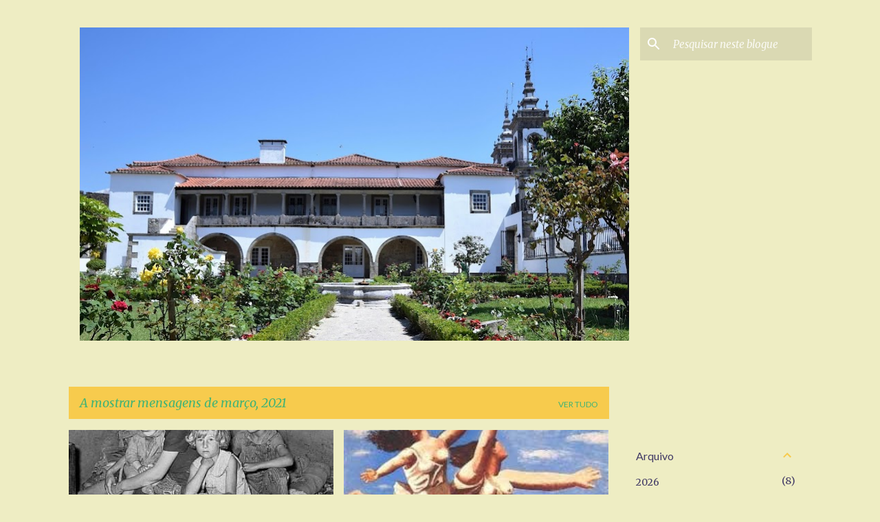

--- FILE ---
content_type: text/html; charset=UTF-8
request_url: https://bmcerveira.blogspot.com/2021/03/
body_size: 39894
content:
<!DOCTYPE html>
<html dir='ltr' lang='pt-PT'>
<head>
<meta content='width=device-width, initial-scale=1' name='viewport'/>
<title>Biblioteca Municipal de Vila Nova de Cerveira</title>
<meta content='text/html; charset=UTF-8' http-equiv='Content-Type'/>
<!-- Chrome, Firefox OS and Opera -->
<meta content='#eeedc3' name='theme-color'/>
<!-- Windows Phone -->
<meta content='#eeedc3' name='msapplication-navbutton-color'/>
<meta content='blogger' name='generator'/>
<link href='https://bmcerveira.blogspot.com/favicon.ico' rel='icon' type='image/x-icon'/>
<link href='http://bmcerveira.blogspot.com/2021/03/' rel='canonical'/>
<link rel="alternate" type="application/atom+xml" title="Biblioteca Municipal de Vila Nova de Cerveira - Atom" href="https://bmcerveira.blogspot.com/feeds/posts/default" />
<link rel="alternate" type="application/rss+xml" title="Biblioteca Municipal de Vila Nova de Cerveira - RSS" href="https://bmcerveira.blogspot.com/feeds/posts/default?alt=rss" />
<link rel="service.post" type="application/atom+xml" title="Biblioteca Municipal de Vila Nova de Cerveira - Atom" href="https://www.blogger.com/feeds/1042578990180760652/posts/default" />
<!--Can't find substitution for tag [blog.ieCssRetrofitLinks]-->
<meta content='http://bmcerveira.blogspot.com/2021/03/' property='og:url'/>
<meta content='Biblioteca Municipal de Vila Nova de Cerveira' property='og:title'/>
<meta content='Biblioteca Municipal de Vila Nova de Cerveira' property='og:description'/>
<meta content='https://blogger.googleusercontent.com/img/b/R29vZ2xl/AVvXsEir0zThOc4UUnXb9xdbjKO030Img5MLI4Ex35H3XaXAj7KdHhd-_VkxUMGrI2WImspIpQo4SbwNMAwTFIo9Myn_00ZkWH70afgp_311OPAVknKwCDkWilyaK8kdnOzPoHS8R3sGhYhzREM/w1200-h630-p-k-no-nu/46.jpg' property='og:image'/>
<meta content='https://blogger.googleusercontent.com/img/a/AVvXsEgF0EF9nSvY7Bph5ml9WuAu72JL9jxNcDvo_QRAuTZDBGUJVoEhyRTL93fTmY-4xh78HBoQ6lR1gqmHiKXQBPFqY4FGwsxXUXxEmmUk88b8r40mpzkhY4jrfll4KaWqSJXL3ASG9aOu5x0fo00Z3q4H3E0L7a6vj5RbC7YVlT5_mL1dGPMioKhJ8qhl=w1200-h630-p-k-no-nu' property='og:image'/>
<meta content='https://lh3.googleusercontent.com/blogger_img_proxy/AEn0k_uUdI1ZCM2U-7-pb40Sc1si1k6E4kV62utoqPSEHmDh9t5EYgzjQxs8X7LyogLjCQ6zUoPo60CrKwU5Ts1e54y-cuaCLX0B-MG74LIqFIs8GcbU=w1200-h630-n-k-no-nu' property='og:image'/>
<meta content='https://blogger.googleusercontent.com/img/a/AVvXsEipUDvLfiHcfPiXkO998Mrit7HxXWcANzAkvEgTID8KmUGSfeBmFm69f_av2d1TwWVkgtHjzuHhGTNhcT2ldfH_5uWIO4apeVw67hb7_8q_U9Az8LGZT6fZxb2y4joyTP-fI5-kc1rTxsKwtmRDh8Qhg21a48zKwxdwQlPDMLJSwhDEtSCbtenY0Q50=w1200-h630-p-k-no-nu' property='og:image'/>
<meta content='https://blogger.googleusercontent.com/img/a/AVvXsEgTgtoMxXwhB-POFg3bMlVrHnhoFS8ORzh9ceA29gThaVCYRBnXNy0gYMQDh1cQL2ctw1xqiEygdJ-V8HPOXk8MAIclnjSZ2yxalsCH48XDz1wX5LBqHcCZyBLAM67IfNjUUMRiqkGNerGZwN1q5WWbERsA481zdNRiSTf-jyyowRUlmvMk1hDyV4au=w1200-h630-p-k-no-nu' property='og:image'/>
<meta content='https://blogger.googleusercontent.com/img/a/AVvXsEjGuTbFgxrwichh-n9xb10zh0hiZ_dWcDiCP_6t0UiCyrjLyQ7MXe_hrZIDBr20iy1tAzhdbGrQSvf2v22zeYm1kAfTS6cKQwpsjYNeE3YlloOyJL5Wf2AG-iQxmDIqkdADLWhOgGUAhYA6UoD-Wwe_US4nv-Xu4nsFJ1ayMg6FjPmiuCjngrJUZvuj=w1200-h630-p-k-no-nu' property='og:image'/>
<meta content='https://blogger.googleusercontent.com/img/b/R29vZ2xl/AVvXsEgMx7XZyWlE6yLzFGXsYEgyiEWSLdpC5qcHGRz8B09FpejlshCVswVTaRrfwz7XCNrP5VyoICT6l8FUTPInyXqvpF88UkhKGhjMBVvMNP28Hlb5foAlIHnKheP76hdBbVgZWDPDdfV2iD4/w1200-h630-p-k-no-nu/45.jpg' property='og:image'/>
<meta content='https://blogger.googleusercontent.com/img/a/AVvXsEhfWqguYig0Fbr3eIckAWBdx2mQ01PZkcLLPQ8J9ZbY1v_wYUYWnWvZQSans2G3RoPxt0htBcnzQKhRl3yIU0nnjZ7wTrniipnfWmJCdRfDtiZ7dtmtsOAzqE9tI-HY1xXbsnBRzd3zlwyE15PY8sGJCzA6LuctwNkqkPS6iUOtcGS10yLr-P4zAJlq=w1200-h630-p-k-no-nu' property='og:image'/>
<meta content='https://blogger.googleusercontent.com/img/a/AVvXsEhyOZB28Lmu4AqQ8RRuzdvVg2WzIM3RmtFaQpBqVyf_z7OSsu-KfV6MG9A6KLdWS0RXsgLp41Gdj2okpYQPKB_lLV-QAMd3cU1mWDZTiA_dFCWBM0oterEt5JddS27VMeVn3e5CUtQSiB_T9rMawQ7gDZnZGmb-msLBRbmM6q7DkbS6PrxiqMKh3ZJn=w1200-h630-p-k-no-nu' property='og:image'/>
<meta content='https://blogger.googleusercontent.com/img/a/AVvXsEgq-8IWFhVMuMcVC1SfPsYb75aEZYLP4XvythFQCDWA64vyorH0zlHLaLhzudg-GF4EQP95ny-OegCcBkMnXB1fSBbESH3Ot2EJs8nRIKyulemW-j2majj2hIduebJ7-1QjFnNzemD0eFcbOuphpUTH6QjoCMhwys1Kte92fEBMUcB7HV5OLPiWXNOn=w1200-h630-p-k-no-nu' property='og:image'/>
<meta content='https://lh3.googleusercontent.com/blogger_img_proxy/AEn0k_sc1pvPbyTmmH05SMpP-CaSaA8kcD7bDqEgIDu5Zzkf7liVE2R5K9dc68YKe-twHbdv2yzzeGw7GBqDFuftbFJFWtS6d9u0kFu0izHUsHUNpOWMjQ=w1200-h630-n-k-no-nu' property='og:image'/>
<meta content='https://blogger.googleusercontent.com/img/b/R29vZ2xl/AVvXsEhCqLCR-JXoVfN8RFs_kiFQQeZcZBy-JGLMiXGuAmuze661LPfBcMkYjeICxVJ1dhwzPpfsMJp69ADzlx5CCIn3Tegj6WLzrNuf_23bY1d1ufdOpnPi3eV8JsSYProOn5sTu4WZ-oGCIxo/w1200-h630-p-k-no-nu/tortas.jpg' property='og:image'/>
<meta content='https://lh3.googleusercontent.com/blogger_img_proxy/AEn0k_uiIfdpZLgeLlyNJ1NtGFaXbjABgT3ltC5MGuepQNoqRDXaPvvFwcYCjBG_s7bBPj1dezcYRkgb5N4hzYpsd7z104dduDNBDbi9DTl8ahR-ocBjnQ=w1200-h630-n-k-no-nu' property='og:image'/>
<meta content='https://blogger.googleusercontent.com/img/b/R29vZ2xl/AVvXsEjww9MXlZ25o-4m3t_SlVuIWSY5p8VtYcIxB3wjILwATFHgDpJjpnzRI8hNfO7zuOPt-tNtQyQ1x-vLU5wfBoqqoH5vuUSFFnfsIgpIqXwmG0bNVPdCGSQRqTAh_W0c38eHfsHerwDrLGU/w1200-h630-p-k-no-nu/mar.jpg' property='og:image'/>
<meta content='https://blogger.googleusercontent.com/img/b/R29vZ2xl/AVvXsEj0Fvb6zz4KxkZfJCOEDsEG_C1DU1kBHYFkNtgWqd97ddoGUuFEoqsDEwdN8nFoV1J7n2S_S2Yk2eNQxAp9WXx2AgSnuvnYJU8NKBMw9lsxqcesoXzgTHL9M98k8sLSlyGBwmLBGI2EYvw/w1200-h630-p-k-no-nu/Empr%25C3%25A9stimo+Domicili%25C3%25A1rio+Take-away.jpg' property='og:image'/>
<meta content='https://lh3.googleusercontent.com/blogger_img_proxy/AEn0k_tuW38SpIuEe29kBbd5IzA274_BjnZe6j6l-h0V4ly60P4W8iRE1Y2FxaPm6KQT4WE-Yn0647BWBKtLqpu-R5k2fnw0EnXig_E_7eISBIh_tPsdpQ=w1200-h630-n-k-no-nu' property='og:image'/>
<meta content='https://blogger.googleusercontent.com/img/b/R29vZ2xl/AVvXsEj01QuHXEgFaEcktoD6_I7p-ENyDzGduWyO13g8oYpwm5W_JW4u3gmDrlU_HgOOPXYxE_jyePLxt0bZnwK_gKcekXQCPX6kIOwNzXklQnhKWuZMhomQEv3aemUUZSBk9b5fh-nsfDlyMjU/w1200-h630-p-k-no-nu/barbearia.png' property='og:image'/>
<style type='text/css'>@font-face{font-family:'Lato';font-style:normal;font-weight:400;font-display:swap;src:url(//fonts.gstatic.com/s/lato/v25/S6uyw4BMUTPHjxAwXiWtFCfQ7A.woff2)format('woff2');unicode-range:U+0100-02BA,U+02BD-02C5,U+02C7-02CC,U+02CE-02D7,U+02DD-02FF,U+0304,U+0308,U+0329,U+1D00-1DBF,U+1E00-1E9F,U+1EF2-1EFF,U+2020,U+20A0-20AB,U+20AD-20C0,U+2113,U+2C60-2C7F,U+A720-A7FF;}@font-face{font-family:'Lato';font-style:normal;font-weight:400;font-display:swap;src:url(//fonts.gstatic.com/s/lato/v25/S6uyw4BMUTPHjx4wXiWtFCc.woff2)format('woff2');unicode-range:U+0000-00FF,U+0131,U+0152-0153,U+02BB-02BC,U+02C6,U+02DA,U+02DC,U+0304,U+0308,U+0329,U+2000-206F,U+20AC,U+2122,U+2191,U+2193,U+2212,U+2215,U+FEFF,U+FFFD;}@font-face{font-family:'Lato';font-style:normal;font-weight:700;font-display:swap;src:url(//fonts.gstatic.com/s/lato/v25/S6u9w4BMUTPHh6UVSwaPGQ3q5d0N7w.woff2)format('woff2');unicode-range:U+0100-02BA,U+02BD-02C5,U+02C7-02CC,U+02CE-02D7,U+02DD-02FF,U+0304,U+0308,U+0329,U+1D00-1DBF,U+1E00-1E9F,U+1EF2-1EFF,U+2020,U+20A0-20AB,U+20AD-20C0,U+2113,U+2C60-2C7F,U+A720-A7FF;}@font-face{font-family:'Lato';font-style:normal;font-weight:700;font-display:swap;src:url(//fonts.gstatic.com/s/lato/v25/S6u9w4BMUTPHh6UVSwiPGQ3q5d0.woff2)format('woff2');unicode-range:U+0000-00FF,U+0131,U+0152-0153,U+02BB-02BC,U+02C6,U+02DA,U+02DC,U+0304,U+0308,U+0329,U+2000-206F,U+20AC,U+2122,U+2191,U+2193,U+2212,U+2215,U+FEFF,U+FFFD;}@font-face{font-family:'Lato';font-style:normal;font-weight:900;font-display:swap;src:url(//fonts.gstatic.com/s/lato/v25/S6u9w4BMUTPHh50XSwaPGQ3q5d0N7w.woff2)format('woff2');unicode-range:U+0100-02BA,U+02BD-02C5,U+02C7-02CC,U+02CE-02D7,U+02DD-02FF,U+0304,U+0308,U+0329,U+1D00-1DBF,U+1E00-1E9F,U+1EF2-1EFF,U+2020,U+20A0-20AB,U+20AD-20C0,U+2113,U+2C60-2C7F,U+A720-A7FF;}@font-face{font-family:'Lato';font-style:normal;font-weight:900;font-display:swap;src:url(//fonts.gstatic.com/s/lato/v25/S6u9w4BMUTPHh50XSwiPGQ3q5d0.woff2)format('woff2');unicode-range:U+0000-00FF,U+0131,U+0152-0153,U+02BB-02BC,U+02C6,U+02DA,U+02DC,U+0304,U+0308,U+0329,U+2000-206F,U+20AC,U+2122,U+2191,U+2193,U+2212,U+2215,U+FEFF,U+FFFD;}@font-face{font-family:'Merriweather';font-style:italic;font-weight:300;font-stretch:100%;font-display:swap;src:url(//fonts.gstatic.com/s/merriweather/v33/u-4c0qyriQwlOrhSvowK_l5-eTxCVx0ZbwLvKH2Gk9hLmp0v5yA-xXPqCzLvF-adrHOg7iDTFw.woff2)format('woff2');unicode-range:U+0460-052F,U+1C80-1C8A,U+20B4,U+2DE0-2DFF,U+A640-A69F,U+FE2E-FE2F;}@font-face{font-family:'Merriweather';font-style:italic;font-weight:300;font-stretch:100%;font-display:swap;src:url(//fonts.gstatic.com/s/merriweather/v33/u-4c0qyriQwlOrhSvowK_l5-eTxCVx0ZbwLvKH2Gk9hLmp0v5yA-xXPqCzLvF--drHOg7iDTFw.woff2)format('woff2');unicode-range:U+0301,U+0400-045F,U+0490-0491,U+04B0-04B1,U+2116;}@font-face{font-family:'Merriweather';font-style:italic;font-weight:300;font-stretch:100%;font-display:swap;src:url(//fonts.gstatic.com/s/merriweather/v33/u-4c0qyriQwlOrhSvowK_l5-eTxCVx0ZbwLvKH2Gk9hLmp0v5yA-xXPqCzLvF-SdrHOg7iDTFw.woff2)format('woff2');unicode-range:U+0102-0103,U+0110-0111,U+0128-0129,U+0168-0169,U+01A0-01A1,U+01AF-01B0,U+0300-0301,U+0303-0304,U+0308-0309,U+0323,U+0329,U+1EA0-1EF9,U+20AB;}@font-face{font-family:'Merriweather';font-style:italic;font-weight:300;font-stretch:100%;font-display:swap;src:url(//fonts.gstatic.com/s/merriweather/v33/u-4c0qyriQwlOrhSvowK_l5-eTxCVx0ZbwLvKH2Gk9hLmp0v5yA-xXPqCzLvF-WdrHOg7iDTFw.woff2)format('woff2');unicode-range:U+0100-02BA,U+02BD-02C5,U+02C7-02CC,U+02CE-02D7,U+02DD-02FF,U+0304,U+0308,U+0329,U+1D00-1DBF,U+1E00-1E9F,U+1EF2-1EFF,U+2020,U+20A0-20AB,U+20AD-20C0,U+2113,U+2C60-2C7F,U+A720-A7FF;}@font-face{font-family:'Merriweather';font-style:italic;font-weight:300;font-stretch:100%;font-display:swap;src:url(//fonts.gstatic.com/s/merriweather/v33/u-4c0qyriQwlOrhSvowK_l5-eTxCVx0ZbwLvKH2Gk9hLmp0v5yA-xXPqCzLvF-udrHOg7iA.woff2)format('woff2');unicode-range:U+0000-00FF,U+0131,U+0152-0153,U+02BB-02BC,U+02C6,U+02DA,U+02DC,U+0304,U+0308,U+0329,U+2000-206F,U+20AC,U+2122,U+2191,U+2193,U+2212,U+2215,U+FEFF,U+FFFD;}@font-face{font-family:'Merriweather';font-style:italic;font-weight:400;font-stretch:100%;font-display:swap;src:url(//fonts.gstatic.com/s/merriweather/v33/u-4c0qyriQwlOrhSvowK_l5-eTxCVx0ZbwLvKH2Gk9hLmp0v5yA-xXPqCzLvF-adrHOg7iDTFw.woff2)format('woff2');unicode-range:U+0460-052F,U+1C80-1C8A,U+20B4,U+2DE0-2DFF,U+A640-A69F,U+FE2E-FE2F;}@font-face{font-family:'Merriweather';font-style:italic;font-weight:400;font-stretch:100%;font-display:swap;src:url(//fonts.gstatic.com/s/merriweather/v33/u-4c0qyriQwlOrhSvowK_l5-eTxCVx0ZbwLvKH2Gk9hLmp0v5yA-xXPqCzLvF--drHOg7iDTFw.woff2)format('woff2');unicode-range:U+0301,U+0400-045F,U+0490-0491,U+04B0-04B1,U+2116;}@font-face{font-family:'Merriweather';font-style:italic;font-weight:400;font-stretch:100%;font-display:swap;src:url(//fonts.gstatic.com/s/merriweather/v33/u-4c0qyriQwlOrhSvowK_l5-eTxCVx0ZbwLvKH2Gk9hLmp0v5yA-xXPqCzLvF-SdrHOg7iDTFw.woff2)format('woff2');unicode-range:U+0102-0103,U+0110-0111,U+0128-0129,U+0168-0169,U+01A0-01A1,U+01AF-01B0,U+0300-0301,U+0303-0304,U+0308-0309,U+0323,U+0329,U+1EA0-1EF9,U+20AB;}@font-face{font-family:'Merriweather';font-style:italic;font-weight:400;font-stretch:100%;font-display:swap;src:url(//fonts.gstatic.com/s/merriweather/v33/u-4c0qyriQwlOrhSvowK_l5-eTxCVx0ZbwLvKH2Gk9hLmp0v5yA-xXPqCzLvF-WdrHOg7iDTFw.woff2)format('woff2');unicode-range:U+0100-02BA,U+02BD-02C5,U+02C7-02CC,U+02CE-02D7,U+02DD-02FF,U+0304,U+0308,U+0329,U+1D00-1DBF,U+1E00-1E9F,U+1EF2-1EFF,U+2020,U+20A0-20AB,U+20AD-20C0,U+2113,U+2C60-2C7F,U+A720-A7FF;}@font-face{font-family:'Merriweather';font-style:italic;font-weight:400;font-stretch:100%;font-display:swap;src:url(//fonts.gstatic.com/s/merriweather/v33/u-4c0qyriQwlOrhSvowK_l5-eTxCVx0ZbwLvKH2Gk9hLmp0v5yA-xXPqCzLvF-udrHOg7iA.woff2)format('woff2');unicode-range:U+0000-00FF,U+0131,U+0152-0153,U+02BB-02BC,U+02C6,U+02DA,U+02DC,U+0304,U+0308,U+0329,U+2000-206F,U+20AC,U+2122,U+2191,U+2193,U+2212,U+2215,U+FEFF,U+FFFD;}@font-face{font-family:'Merriweather';font-style:normal;font-weight:400;font-stretch:100%;font-display:swap;src:url(//fonts.gstatic.com/s/merriweather/v33/u-4D0qyriQwlOrhSvowK_l5UcA6zuSYEqOzpPe3HOZJ5eX1WtLaQwmYiScCmDxhtNOKl8yDr3icaGV31CPDaYKfFQn0.woff2)format('woff2');unicode-range:U+0460-052F,U+1C80-1C8A,U+20B4,U+2DE0-2DFF,U+A640-A69F,U+FE2E-FE2F;}@font-face{font-family:'Merriweather';font-style:normal;font-weight:400;font-stretch:100%;font-display:swap;src:url(//fonts.gstatic.com/s/merriweather/v33/u-4D0qyriQwlOrhSvowK_l5UcA6zuSYEqOzpPe3HOZJ5eX1WtLaQwmYiScCmDxhtNOKl8yDr3icaEF31CPDaYKfFQn0.woff2)format('woff2');unicode-range:U+0301,U+0400-045F,U+0490-0491,U+04B0-04B1,U+2116;}@font-face{font-family:'Merriweather';font-style:normal;font-weight:400;font-stretch:100%;font-display:swap;src:url(//fonts.gstatic.com/s/merriweather/v33/u-4D0qyriQwlOrhSvowK_l5UcA6zuSYEqOzpPe3HOZJ5eX1WtLaQwmYiScCmDxhtNOKl8yDr3icaG131CPDaYKfFQn0.woff2)format('woff2');unicode-range:U+0102-0103,U+0110-0111,U+0128-0129,U+0168-0169,U+01A0-01A1,U+01AF-01B0,U+0300-0301,U+0303-0304,U+0308-0309,U+0323,U+0329,U+1EA0-1EF9,U+20AB;}@font-face{font-family:'Merriweather';font-style:normal;font-weight:400;font-stretch:100%;font-display:swap;src:url(//fonts.gstatic.com/s/merriweather/v33/u-4D0qyriQwlOrhSvowK_l5UcA6zuSYEqOzpPe3HOZJ5eX1WtLaQwmYiScCmDxhtNOKl8yDr3icaGl31CPDaYKfFQn0.woff2)format('woff2');unicode-range:U+0100-02BA,U+02BD-02C5,U+02C7-02CC,U+02CE-02D7,U+02DD-02FF,U+0304,U+0308,U+0329,U+1D00-1DBF,U+1E00-1E9F,U+1EF2-1EFF,U+2020,U+20A0-20AB,U+20AD-20C0,U+2113,U+2C60-2C7F,U+A720-A7FF;}@font-face{font-family:'Merriweather';font-style:normal;font-weight:400;font-stretch:100%;font-display:swap;src:url(//fonts.gstatic.com/s/merriweather/v33/u-4D0qyriQwlOrhSvowK_l5UcA6zuSYEqOzpPe3HOZJ5eX1WtLaQwmYiScCmDxhtNOKl8yDr3icaFF31CPDaYKfF.woff2)format('woff2');unicode-range:U+0000-00FF,U+0131,U+0152-0153,U+02BB-02BC,U+02C6,U+02DA,U+02DC,U+0304,U+0308,U+0329,U+2000-206F,U+20AC,U+2122,U+2191,U+2193,U+2212,U+2215,U+FEFF,U+FFFD;}@font-face{font-family:'Ubuntu';font-style:normal;font-weight:400;font-display:swap;src:url(//fonts.gstatic.com/s/ubuntu/v21/4iCs6KVjbNBYlgoKcg72nU6AF7xm.woff2)format('woff2');unicode-range:U+0460-052F,U+1C80-1C8A,U+20B4,U+2DE0-2DFF,U+A640-A69F,U+FE2E-FE2F;}@font-face{font-family:'Ubuntu';font-style:normal;font-weight:400;font-display:swap;src:url(//fonts.gstatic.com/s/ubuntu/v21/4iCs6KVjbNBYlgoKew72nU6AF7xm.woff2)format('woff2');unicode-range:U+0301,U+0400-045F,U+0490-0491,U+04B0-04B1,U+2116;}@font-face{font-family:'Ubuntu';font-style:normal;font-weight:400;font-display:swap;src:url(//fonts.gstatic.com/s/ubuntu/v21/4iCs6KVjbNBYlgoKcw72nU6AF7xm.woff2)format('woff2');unicode-range:U+1F00-1FFF;}@font-face{font-family:'Ubuntu';font-style:normal;font-weight:400;font-display:swap;src:url(//fonts.gstatic.com/s/ubuntu/v21/4iCs6KVjbNBYlgoKfA72nU6AF7xm.woff2)format('woff2');unicode-range:U+0370-0377,U+037A-037F,U+0384-038A,U+038C,U+038E-03A1,U+03A3-03FF;}@font-face{font-family:'Ubuntu';font-style:normal;font-weight:400;font-display:swap;src:url(//fonts.gstatic.com/s/ubuntu/v21/4iCs6KVjbNBYlgoKcQ72nU6AF7xm.woff2)format('woff2');unicode-range:U+0100-02BA,U+02BD-02C5,U+02C7-02CC,U+02CE-02D7,U+02DD-02FF,U+0304,U+0308,U+0329,U+1D00-1DBF,U+1E00-1E9F,U+1EF2-1EFF,U+2020,U+20A0-20AB,U+20AD-20C0,U+2113,U+2C60-2C7F,U+A720-A7FF;}@font-face{font-family:'Ubuntu';font-style:normal;font-weight:400;font-display:swap;src:url(//fonts.gstatic.com/s/ubuntu/v21/4iCs6KVjbNBYlgoKfw72nU6AFw.woff2)format('woff2');unicode-range:U+0000-00FF,U+0131,U+0152-0153,U+02BB-02BC,U+02C6,U+02DA,U+02DC,U+0304,U+0308,U+0329,U+2000-206F,U+20AC,U+2122,U+2191,U+2193,U+2212,U+2215,U+FEFF,U+FFFD;}@font-face{font-family:'Ubuntu';font-style:normal;font-weight:500;font-display:swap;src:url(//fonts.gstatic.com/s/ubuntu/v21/4iCv6KVjbNBYlgoCjC3jvWyNPYZvg7UI.woff2)format('woff2');unicode-range:U+0460-052F,U+1C80-1C8A,U+20B4,U+2DE0-2DFF,U+A640-A69F,U+FE2E-FE2F;}@font-face{font-family:'Ubuntu';font-style:normal;font-weight:500;font-display:swap;src:url(//fonts.gstatic.com/s/ubuntu/v21/4iCv6KVjbNBYlgoCjC3jtGyNPYZvg7UI.woff2)format('woff2');unicode-range:U+0301,U+0400-045F,U+0490-0491,U+04B0-04B1,U+2116;}@font-face{font-family:'Ubuntu';font-style:normal;font-weight:500;font-display:swap;src:url(//fonts.gstatic.com/s/ubuntu/v21/4iCv6KVjbNBYlgoCjC3jvGyNPYZvg7UI.woff2)format('woff2');unicode-range:U+1F00-1FFF;}@font-face{font-family:'Ubuntu';font-style:normal;font-weight:500;font-display:swap;src:url(//fonts.gstatic.com/s/ubuntu/v21/4iCv6KVjbNBYlgoCjC3js2yNPYZvg7UI.woff2)format('woff2');unicode-range:U+0370-0377,U+037A-037F,U+0384-038A,U+038C,U+038E-03A1,U+03A3-03FF;}@font-face{font-family:'Ubuntu';font-style:normal;font-weight:500;font-display:swap;src:url(//fonts.gstatic.com/s/ubuntu/v21/4iCv6KVjbNBYlgoCjC3jvmyNPYZvg7UI.woff2)format('woff2');unicode-range:U+0100-02BA,U+02BD-02C5,U+02C7-02CC,U+02CE-02D7,U+02DD-02FF,U+0304,U+0308,U+0329,U+1D00-1DBF,U+1E00-1E9F,U+1EF2-1EFF,U+2020,U+20A0-20AB,U+20AD-20C0,U+2113,U+2C60-2C7F,U+A720-A7FF;}@font-face{font-family:'Ubuntu';font-style:normal;font-weight:500;font-display:swap;src:url(//fonts.gstatic.com/s/ubuntu/v21/4iCv6KVjbNBYlgoCjC3jsGyNPYZvgw.woff2)format('woff2');unicode-range:U+0000-00FF,U+0131,U+0152-0153,U+02BB-02BC,U+02C6,U+02DA,U+02DC,U+0304,U+0308,U+0329,U+2000-206F,U+20AC,U+2122,U+2191,U+2193,U+2212,U+2215,U+FEFF,U+FFFD;}</style>
<style id='page-skin-1' type='text/css'><!--
/*! normalize.css v8.0.0 | MIT License | github.com/necolas/normalize.css */html{line-height:1.15;-webkit-text-size-adjust:100%}body{margin:0}h1{font-size:2em;margin:.67em 0}hr{box-sizing:content-box;height:0;overflow:visible}pre{font-family:monospace,monospace;font-size:1em}a{background-color:transparent}abbr[title]{border-bottom:none;text-decoration:underline;text-decoration:underline dotted}b,strong{font-weight:bolder}code,kbd,samp{font-family:monospace,monospace;font-size:1em}small{font-size:80%}sub,sup{font-size:75%;line-height:0;position:relative;vertical-align:baseline}sub{bottom:-0.25em}sup{top:-0.5em}img{border-style:none}button,input,optgroup,select,textarea{font-family:inherit;font-size:100%;line-height:1.15;margin:0}button,input{overflow:visible}button,select{text-transform:none}button,[type="button"],[type="reset"],[type="submit"]{-webkit-appearance:button}button::-moz-focus-inner,[type="button"]::-moz-focus-inner,[type="reset"]::-moz-focus-inner,[type="submit"]::-moz-focus-inner{border-style:none;padding:0}button:-moz-focusring,[type="button"]:-moz-focusring,[type="reset"]:-moz-focusring,[type="submit"]:-moz-focusring{outline:1px dotted ButtonText}fieldset{padding:.35em .75em .625em}legend{box-sizing:border-box;color:inherit;display:table;max-width:100%;padding:0;white-space:normal}progress{vertical-align:baseline}textarea{overflow:auto}[type="checkbox"],[type="radio"]{box-sizing:border-box;padding:0}[type="number"]::-webkit-inner-spin-button,[type="number"]::-webkit-outer-spin-button{height:auto}[type="search"]{-webkit-appearance:textfield;outline-offset:-2px}[type="search"]::-webkit-search-decoration{-webkit-appearance:none}::-webkit-file-upload-button{-webkit-appearance:button;font:inherit}details{display:block}summary{display:list-item}template{display:none}[hidden]{display:none}
/*!************************************************
* Blogger Template Style
* Name: Emporio
**************************************************/
body{
word-wrap:break-word;
overflow-wrap:break-word;
word-break:break-word
}
.hidden{
display:none
}
.invisible{
visibility:hidden
}
.container:after,.float-container:after{
clear:both;
content:"";
display:table
}
.clearboth{
clear:both
}
#comments .comment .comment-actions,.subscribe-popup .FollowByEmail .follow-by-email-submit{
background:transparent;
border:0;
box-shadow:none;
color:#403965;
cursor:pointer;
font-size:14px;
font-weight:700;
outline:none;
text-decoration:none;
text-transform:uppercase;
width:auto
}
.dim-overlay{
height:100vh;
left:0;
position:fixed;
top:0;
width:100%
}
#sharing-dim-overlay{
background-color:transparent
}
input::-ms-clear{
display:none
}
.blogger-logo,.svg-icon-24.blogger-logo{
fill:#ff9800;
opacity:1
}
.skip-navigation{
background-color:#fff;
box-sizing:border-box;
color:#000;
display:block;
height:0;
left:0;
line-height:50px;
overflow:hidden;
padding-top:0;
position:fixed;
text-align:center;
top:0;
-webkit-transition:box-shadow .3s,height .3s,padding-top .3s;
transition:box-shadow .3s,height .3s,padding-top .3s;
width:100%;
z-index:900
}
.skip-navigation:focus{
box-shadow:0 4px 5px 0 rgba(0,0,0,.14),0 1px 10px 0 rgba(0,0,0,.12),0 2px 4px -1px rgba(0,0,0,.2);
height:50px
}
#main{
outline:none
}
.main-heading{
clip:rect(1px,1px,1px,1px);
border:0;
height:1px;
overflow:hidden;
padding:0;
position:absolute;
width:1px
}
.Attribution{
margin-top:1em;
text-align:center
}
.Attribution .blogger img,.Attribution .blogger svg{
vertical-align:bottom
}
.Attribution .blogger img{
margin-right:.5em
}
.Attribution div{
line-height:24px;
margin-top:.5em
}
.Attribution .copyright,.Attribution .image-attribution{
font-size:.7em;
margin-top:1.5em
}
.bg-photo{
background-attachment:scroll!important
}
body .CSS_LIGHTBOX{
z-index:900
}
.extendable .show-less,.extendable .show-more{
border-color:#403965;
color:#403965;
margin-top:8px
}
.extendable .show-less.hidden,.extendable .show-more.hidden,.inline-ad{
display:none
}
.inline-ad{
max-width:100%;
overflow:hidden
}
.adsbygoogle{
display:block
}
#cookieChoiceInfo{
bottom:0;
top:auto
}
iframe.b-hbp-video{
border:0
}
.post-body iframe{
max-width:100%
}
.post-body a[imageanchor="1"]{
display:inline-block
}
.byline{
margin-right:1em
}
.byline:last-child{
margin-right:0
}
.link-copied-dialog{
max-width:520px;
outline:0
}
.link-copied-dialog .modal-dialog-buttons{
margin-top:8px
}
.link-copied-dialog .goog-buttonset-default{
background:transparent;
border:0
}
.link-copied-dialog .goog-buttonset-default:focus{
outline:0
}
.paging-control-container{
margin-bottom:16px
}
.paging-control-container .paging-control{
display:inline-block
}
.paging-control-container .comment-range-text:after,.paging-control-container .paging-control{
color:#403965
}
.paging-control-container .comment-range-text,.paging-control-container .paging-control{
margin-right:8px
}
.paging-control-container .comment-range-text:after,.paging-control-container .paging-control:after{
padding-left:8px;
content:"\b7";
cursor:default;
pointer-events:none
}
.paging-control-container .comment-range-text:last-child:after,.paging-control-container .paging-control:last-child:after{
content:none
}
.byline.reactions iframe{
height:20px
}
.b-notification{
background-color:#fff;
border-bottom:1px solid #000;
box-sizing:border-box;
color:#000;
padding:16px 32px;
text-align:center
}
.b-notification.visible{
-webkit-transition:margin-top .3s cubic-bezier(.4,0,.2,1);
transition:margin-top .3s cubic-bezier(.4,0,.2,1)
}
.b-notification.invisible{
position:absolute
}
.b-notification-close{
position:absolute;
right:8px;
top:8px
}
.no-posts-message{
line-height:40px;
text-align:center
}
@media screen and (max-width:745px){
body.item-view .post-body a[imageanchor="1"][style*="float: left;"],body.item-view .post-body a[imageanchor="1"][style*="float: right;"]{
clear:none!important;
float:none!important
}
body.item-view .post-body a[imageanchor="1"] img{
display:block;
height:auto;
margin:0 auto
}
body.item-view .post-body>.separator:first-child>a[imageanchor="1"]:first-child{
margin-top:20px
}
.post-body a[imageanchor]{
display:block
}
body.item-view .post-body a[imageanchor="1"]{
margin-left:0!important;
margin-right:0!important
}
body.item-view .post-body a[imageanchor="1"]+a[imageanchor="1"]{
margin-top:16px
}
}
.item-control{
display:none
}
#comments{
border-top:1px dashed rgba(0,0,0,.54);
margin-top:20px;
padding:20px
}
#comments .comment-thread ol{
padding-left:0;
margin:0;
padding-left:0
}
#comments .comment .comment-replybox-single,#comments .comment-thread .comment-replies{
margin-left:60px
}
#comments .comment-thread .thread-count{
display:none
}
#comments .comment{
list-style-type:none;
padding:0 0 30px;
position:relative
}
#comments .comment .comment{
padding-bottom:8px
}
.comment .avatar-image-container{
position:absolute
}
.comment .avatar-image-container img{
border-radius:50%
}
.avatar-image-container svg,.comment .avatar-image-container .avatar-icon{
fill:#daba5f;
border:1px solid #daba5f;
border-radius:50%;
box-sizing:border-box;
height:35px;
margin:0;
padding:7px;
width:35px
}
.comment .comment-block{
margin-left:60px;
margin-top:10px;
padding-bottom:0
}
#comments .comment-author-header-wrapper{
margin-left:40px
}
#comments .comment .thread-expanded .comment-block{
padding-bottom:20px
}
#comments .comment .comment-header .user,#comments .comment .comment-header .user a{
color:#ffffff;
font-style:normal;
font-weight:700
}
#comments .comment .comment-actions{
bottom:0;
margin-bottom:15px;
position:absolute
}
#comments .comment .comment-actions>*{
margin-right:8px
}
#comments .comment .comment-header .datetime{
margin-left:8px;
bottom:0;
display:inline-block;
font-size:13px;
font-style:italic
}
#comments .comment .comment-footer .comment-timestamp a,#comments .comment .comment-header .datetime,#comments .comment .comment-header .datetime a{
color:rgba(255,255,255,.54)
}
#comments .comment .comment-content,.comment .comment-body{
margin-top:12px;
word-break:break-word
}
.comment-body{
margin-bottom:12px
}
#comments.embed[data-num-comments="0"]{
border:0;
margin-top:0;
padding-top:0
}
#comment-editor-src,#comments.embed[data-num-comments="0"] #comment-post-message,#comments.embed[data-num-comments="0"] div.comment-form>p,#comments.embed[data-num-comments="0"] p.comment-footer{
display:none
}
.comments .comments-content .loadmore.loaded{
max-height:0;
opacity:0;
overflow:hidden
}
.extendable .remaining-items{
height:0;
overflow:hidden;
-webkit-transition:height .3s cubic-bezier(.4,0,.2,1);
transition:height .3s cubic-bezier(.4,0,.2,1)
}
.extendable .remaining-items.expanded{
height:auto
}
.svg-icon-24,.svg-icon-24-button{
cursor:pointer;
height:24px;
min-width:24px;
width:24px
}
.touch-icon{
margin:-12px;
padding:12px
}
.touch-icon:active,.touch-icon:focus{
background-color:hsla(0,0%,60%,.4);
border-radius:50%
}
svg:not(:root).touch-icon{
overflow:visible
}
html[dir=rtl] .rtl-reversible-icon{
-webkit-transform:scaleX(-1);
transform:scaleX(-1)
}
.svg-icon-24-button,.touch-icon-button{
background:transparent;
border:0;
margin:0;
outline:none;
padding:0
}
.touch-icon-button .touch-icon:active,.touch-icon-button .touch-icon:focus{
background-color:transparent
}
.touch-icon-button:active .touch-icon,.touch-icon-button:focus .touch-icon{
background-color:hsla(0,0%,60%,.4);
border-radius:50%
}
.Profile .default-avatar-wrapper .avatar-icon{
fill:#f7cb4d;
border:1px solid #f7cb4d;
border-radius:50%;
box-sizing:border-box;
margin:0
}
.Profile .individual .default-avatar-wrapper .avatar-icon{
padding:25px
}
.Profile .individual .avatar-icon,.Profile .individual .profile-img{
height:90px;
width:90px
}
.Profile .team .default-avatar-wrapper .avatar-icon{
padding:8px
}
.Profile .team .avatar-icon,.Profile .team .default-avatar-wrapper,.Profile .team .profile-img{
height:40px;
width:40px
}
.snippet-container{
margin:0;
overflow:hidden;
position:relative
}
.snippet-fade{
right:0;
bottom:0;
box-sizing:border-box;
position:absolute;
width:96px
}
.snippet-fade:after{
content:"\2026";
float:right
}
.centered-top-container.sticky{
left:0;
position:fixed;
right:0;
top:0;
-webkit-transition-duration:.2s;
transition-duration:.2s;
-webkit-transition-property:opacity,-webkit-transform;
transition-property:opacity,-webkit-transform;
transition-property:transform,opacity;
transition-property:transform,opacity,-webkit-transform;
-webkit-transition-timing-function:cubic-bezier(.4,0,.2,1);
transition-timing-function:cubic-bezier(.4,0,.2,1);
width:auto;
z-index:8
}
.centered-top-placeholder{
display:none
}
.collapsed-header .centered-top-placeholder{
display:block
}
.centered-top-container .Header .replaced h1,.centered-top-placeholder .Header .replaced h1{
display:none
}
.centered-top-container.sticky .Header .replaced h1{
display:block
}
.centered-top-container.sticky .Header .header-widget{
background:none
}
.centered-top-container.sticky .Header .header-image-wrapper{
display:none
}
.centered-top-container img,.centered-top-placeholder img{
max-width:100%
}
.collapsible{
-webkit-transition:height .3s cubic-bezier(.4,0,.2,1);
transition:height .3s cubic-bezier(.4,0,.2,1)
}
.collapsible,.collapsible>summary{
display:block;
overflow:hidden
}
.collapsible>:not(summary){
display:none
}
.collapsible[open]>:not(summary){
display:block
}
.collapsible:focus,.collapsible>summary:focus{
outline:none
}
.collapsible>summary{
cursor:pointer;
display:block;
padding:0
}
.collapsible:focus>summary,.collapsible>summary:focus{
background-color:transparent
}
.collapsible>summary::-webkit-details-marker{
display:none
}
.collapsible-title{
-webkit-box-align:center;
align-items:center;
display:-webkit-box;
display:flex
}
.collapsible-title .title{
-webkit-box-flex:1;
-webkit-box-ordinal-group:1;
flex:1 1 auto;
order:0;
overflow:hidden;
text-overflow:ellipsis;
white-space:nowrap
}
.collapsible-title .chevron-down,.collapsible[open] .collapsible-title .chevron-up{
display:block
}
.collapsible-title .chevron-up,.collapsible[open] .collapsible-title .chevron-down{
display:none
}
.flat-button{
border-radius:2px;
font-weight:700;
margin:-8px;
padding:8px;
text-transform:uppercase
}
.flat-button,.flat-icon-button{
cursor:pointer;
display:inline-block
}
.flat-icon-button{
background:transparent;
border:0;
box-sizing:content-box;
line-height:0;
margin:-12px;
outline:none;
padding:12px
}
.flat-icon-button,.flat-icon-button .splash-wrapper{
border-radius:50%
}
.flat-icon-button .splash.animate{
-webkit-animation-duration:.3s;
animation-duration:.3s
}
body#layout .bg-photo,body#layout .bg-photo-overlay{
display:none
}
body#layout .centered{
max-width:954px
}
body#layout .navigation{
display:none
}
body#layout .sidebar-container{
display:inline-block;
width:40%
}
body#layout .hamburger-menu,body#layout .search{
display:none
}
.overflowable-container{
max-height:44px;
overflow:hidden;
position:relative
}
.overflow-button{
cursor:pointer
}
#overflowable-dim-overlay{
background:transparent
}
.overflow-popup{
background-color:#f7cb4d;
box-shadow:0 2px 2px 0 rgba(0,0,0,.14),0 3px 1px -2px rgba(0,0,0,.2),0 1px 5px 0 rgba(0,0,0,.12);
left:0;
max-width:calc(100% - 32px);
position:absolute;
top:0;
visibility:hidden;
z-index:101
}
.overflow-popup ul{
list-style:none
}
.overflow-popup .tabs li,.overflow-popup li{
display:block;
height:auto
}
.overflow-popup .tabs li{
padding-left:0;
padding-right:0
}
.overflow-button.hidden,.overflow-popup .tabs li.hidden,.overflow-popup li.hidden,.widget.Sharing .sharing-button{
display:none
}
.widget.Sharing .sharing-buttons li{
padding:0
}
.widget.Sharing .sharing-buttons li span{
display:none
}
.post-share-buttons{
position:relative
}
.sharing-open.touch-icon-button:active .touch-icon,.sharing-open.touch-icon-button:focus .touch-icon{
background-color:transparent
}
.share-buttons{
background-color:#41B375;
border-radius:2px;
box-shadow:0 2px 2px 0 rgba(0,0,0,.14),0 3px 1px -2px rgba(0,0,0,.2),0 1px 5px 0 rgba(0,0,0,.12);
color:#ffffff;
list-style:none;
margin:0;
min-width:200px;
padding:8px 0;
position:absolute;
top:-11px;
z-index:101
}
.share-buttons.hidden{
display:none
}
.sharing-button{
background:transparent;
border:0;
cursor:pointer;
margin:0;
outline:none;
padding:0
}
.share-buttons li{
height:48px;
margin:0
}
.share-buttons li:last-child{
margin-bottom:0
}
.share-buttons li .sharing-platform-button{
box-sizing:border-box;
cursor:pointer;
display:block;
height:100%;
margin-bottom:0;
padding:0 16px;
position:relative;
width:100%
}
.share-buttons li .sharing-platform-button:focus,.share-buttons li .sharing-platform-button:hover{
background-color:hsla(0,0%,50%,.1);
outline:none
}
.share-buttons li svg[class*=" sharing-"],.share-buttons li svg[class^=sharing-]{
position:absolute;
top:10px
}
.share-buttons li span.sharing-platform-button{
position:relative;
top:0
}
.share-buttons li .platform-sharing-text{
margin-left:56px;
display:block;
font-size:16px;
line-height:48px;
white-space:nowrap
}
.sidebar-container{
-webkit-overflow-scrolling:touch;
background-color:#eeedc3;
max-width:280px;
overflow-y:auto;
-webkit-transition-duration:.3s;
transition-duration:.3s;
-webkit-transition-property:-webkit-transform;
transition-property:-webkit-transform;
transition-property:transform;
transition-property:transform,-webkit-transform;
-webkit-transition-timing-function:cubic-bezier(0,0,.2,1);
transition-timing-function:cubic-bezier(0,0,.2,1);
width:280px;
z-index:101
}
.sidebar-container .navigation{
line-height:0;
padding:16px
}
.sidebar-container .sidebar-back{
cursor:pointer
}
.sidebar-container .widget{
background:none;
margin:0 16px;
padding:16px 0
}
.sidebar-container .widget .title{
color:#403965;
margin:0
}
.sidebar-container .widget ul{
list-style:none;
margin:0;
padding:0
}
.sidebar-container .widget ul ul{
margin-left:1em
}
.sidebar-container .widget li{
font-size:16px;
line-height:normal
}
.sidebar-container .widget+.widget{
border-top:1px solid rgba(37,37,37,0.118)
}
.BlogArchive li{
margin:16px 0
}
.BlogArchive li:last-child{
margin-bottom:0
}
.Label li a{
display:inline-block
}
.BlogArchive .post-count,.Label .label-count{
margin-left:.25em;
float:right
}
.BlogArchive .post-count:before,.Label .label-count:before{
content:"("
}
.BlogArchive .post-count:after,.Label .label-count:after{
content:")"
}
.widget.Translate .skiptranslate>div{
display:block!important
}
.widget.Profile .profile-link{
display:-webkit-box;
display:flex
}
.widget.Profile .team-member .default-avatar-wrapper,.widget.Profile .team-member .profile-img{
-webkit-box-flex:0;
margin-right:1em;
flex:0 0 auto
}
.widget.Profile .individual .profile-link{
-webkit-box-orient:vertical;
-webkit-box-direction:normal;
flex-direction:column
}
.widget.Profile .team .profile-link .profile-name{
-webkit-box-flex:1;
align-self:center;
display:block;
flex:1 1 auto
}
.dim-overlay{
background-color:rgba(0,0,0,.54)
}
body.sidebar-visible{
overflow-y:hidden
}
@media screen and (max-width:680px){
.sidebar-container{
bottom:0;
left:auto;
position:fixed;
right:0;
top:0
}
.sidebar-container.sidebar-invisible{
-webkit-transform:translateX(100%);
transform:translateX(100%);
-webkit-transition-timing-function:cubic-bezier(.4,0,.6,1);
transition-timing-function:cubic-bezier(.4,0,.6,1)
}
}
.dialog{
background:#41B375;
box-shadow:0 2px 2px 0 rgba(0,0,0,.14),0 3px 1px -2px rgba(0,0,0,.2),0 1px 5px 0 rgba(0,0,0,.12);
box-sizing:border-box;
color:#ffffff;
padding:30px;
position:fixed;
text-align:center;
width:calc(100% - 24px);
z-index:101
}
.dialog input[type=email],.dialog input[type=text]{
background-color:transparent;
border:0;
border-bottom:1px solid rgba(64,57,101,.12);
color:#ffffff;
display:block;
font-family:Lato, sans-serif;
font-size:16px;
line-height:24px;
margin:auto;
outline:none;
padding-bottom:7px;
text-align:center;
width:100%
}
.dialog input[type=email]::-webkit-input-placeholder,.dialog input[type=text]::-webkit-input-placeholder{
color:rgba(255,255,255,.5)
}
.dialog input[type=email]::-moz-placeholder,.dialog input[type=text]::-moz-placeholder{
color:rgba(255,255,255,.5)
}
.dialog input[type=email]:-ms-input-placeholder,.dialog input[type=text]:-ms-input-placeholder{
color:rgba(255,255,255,.5)
}
.dialog input[type=email]::-ms-input-placeholder,.dialog input[type=text]::-ms-input-placeholder{
color:rgba(255,255,255,.5)
}
.dialog input[type=email]::placeholder,.dialog input[type=text]::placeholder{
color:rgba(255,255,255,.5)
}
.dialog input[type=email]:focus,.dialog input[type=text]:focus{
border-bottom:2px solid #daba5f;
padding-bottom:6px
}
.dialog input.no-cursor{
color:transparent;
text-shadow:0 0 0 #ffffff
}
.dialog input.no-cursor:focus{
outline:none
}
.dialog input[type=submit]{
font-family:Lato, sans-serif
}
.dialog .goog-buttonset-default{
color:#daba5f
}
.loading-spinner-large{
-webkit-animation:mspin-rotate 1568.63ms linear infinite;
animation:mspin-rotate 1568.63ms linear infinite;
height:48px;
overflow:hidden;
position:absolute;
width:48px;
z-index:200
}
.loading-spinner-large>div{
-webkit-animation:mspin-revrot 5332ms steps(4) infinite;
animation:mspin-revrot 5332ms steps(4) infinite
}
.loading-spinner-large>div>div{
-webkit-animation:mspin-singlecolor-large-film 1333ms steps(81) infinite;
animation:mspin-singlecolor-large-film 1333ms steps(81) infinite;
background-size:100%;
height:48px;
width:3888px
}
.mspin-black-large>div>div,.mspin-grey_54-large>div>div{
background-image:url(https://www.blogblog.com/indie/mspin_black_large.svg)
}
.mspin-white-large>div>div{
background-image:url(https://www.blogblog.com/indie/mspin_white_large.svg)
}
.mspin-grey_54-large{
opacity:.54
}
@-webkit-keyframes mspin-singlecolor-large-film{
0%{
-webkit-transform:translateX(0);
transform:translateX(0)
}
to{
-webkit-transform:translateX(-3888px);
transform:translateX(-3888px)
}
}
@keyframes mspin-singlecolor-large-film{
0%{
-webkit-transform:translateX(0);
transform:translateX(0)
}
to{
-webkit-transform:translateX(-3888px);
transform:translateX(-3888px)
}
}
@-webkit-keyframes mspin-rotate{
0%{
-webkit-transform:rotate(0deg);
transform:rotate(0deg)
}
to{
-webkit-transform:rotate(1turn);
transform:rotate(1turn)
}
}
@keyframes mspin-rotate{
0%{
-webkit-transform:rotate(0deg);
transform:rotate(0deg)
}
to{
-webkit-transform:rotate(1turn);
transform:rotate(1turn)
}
}
@-webkit-keyframes mspin-revrot{
0%{
-webkit-transform:rotate(0deg);
transform:rotate(0deg)
}
to{
-webkit-transform:rotate(-1turn);
transform:rotate(-1turn)
}
}
@keyframes mspin-revrot{
0%{
-webkit-transform:rotate(0deg);
transform:rotate(0deg)
}
to{
-webkit-transform:rotate(-1turn);
transform:rotate(-1turn)
}
}
.subscribe-popup{
max-width:364px
}
.subscribe-popup h3{
color:#ffffff;
font-size:1.8em;
margin-top:0
}
.subscribe-popup .FollowByEmail h3{
display:none
}
.subscribe-popup .FollowByEmail .follow-by-email-submit{
color:#daba5f;
display:inline-block;
margin:24px auto 0;
white-space:normal;
width:auto
}
.subscribe-popup .FollowByEmail .follow-by-email-submit:disabled{
cursor:default;
opacity:.3
}
@media (max-width:800px){
.blog-name div.widget.Subscribe{
margin-bottom:16px
}
body.item-view .blog-name div.widget.Subscribe{
margin:8px auto 16px;
width:100%
}
}
.sidebar-container .svg-icon-24{
fill:#f7cb4d
}
.centered-top .svg-icon-24{
fill:#403965
}
.centered-bottom .svg-icon-24.touch-icon,.centered-bottom a .svg-icon-24,.centered-bottom button .svg-icon-24{
fill:#403965
}
.post-wrapper .svg-icon-24.touch-icon,.post-wrapper a .svg-icon-24,.post-wrapper button .svg-icon-24{
fill:#daba5f
}
.centered-bottom .share-buttons .svg-icon-24,.share-buttons .svg-icon-24{
fill:#daba5f
}
.svg-icon-24.hamburger-menu{
fill:#403965
}
body#layout .page_body{
padding:0;
position:relative;
top:0
}
body#layout .page{
display:inline-block;
left:inherit;
position:relative;
vertical-align:top;
width:540px
}
body{
background:#f7f7f7 none repeat scroll top left;
background-color:#eeedc3;
background-size:cover;
font:400 16px Lato, sans-serif;
margin:0;
min-height:100vh
}
body,h3,h3.title{
color:#403965
}
.post-wrapper .post-title,.post-wrapper .post-title a,.post-wrapper .post-title a:hover,.post-wrapper .post-title a:visited{
color:#ffffff
}
a{
color:#403965;
text-decoration:none
}
a:visited{
color:#403965
}
a:hover{
color:#403965
}
blockquote{
color:#eeeeee;
font:400 16px Lato, sans-serif;
font-size:x-large;
font-style:italic;
font-weight:300;
text-align:center
}
.dim-overlay{
z-index:100
}
.page{
-webkit-box-orient:vertical;
-webkit-box-direction:normal;
box-sizing:border-box;
display:-webkit-box;
display:flex;
flex-direction:column;
min-height:100vh;
padding-bottom:1em
}
.page>*{
-webkit-box-flex:0;
flex:0 0 auto
}
.page>#footer{
margin-top:auto
}
.bg-photo-container{
overflow:hidden
}
.bg-photo-container,.bg-photo-container .bg-photo{
height:464px;
width:100%
}
.bg-photo-container .bg-photo{
background-position:50%;
background-size:cover;
z-index:-1
}
.centered{
margin:0 auto;
position:relative;
width:1482px
}
.centered .main,.centered .main-container{
float:left
}
.centered .main{
padding-bottom:1em
}
.centered .centered-bottom:after{
clear:both;
content:"";
display:table
}
@media (min-width:1626px){
.page_body.has-vertical-ads .centered{
width:1625px
}
}
@media (min-width:1225px) and (max-width:1482px){
.centered{
width:1081px
}
}
@media (min-width:1225px) and (max-width:1625px){
.page_body.has-vertical-ads .centered{
width:1224px
}
}
@media (max-width:1224px){
.centered{
width:680px
}
}
@media (max-width:680px){
.centered{
max-width:600px;
width:100%
}
}
.feed-view .post-wrapper.hero,.main,.main-container,.post-filter-message,.top-nav .section{
width:1187px
}
@media (min-width:1225px) and (max-width:1482px){
.feed-view .post-wrapper.hero,.main,.main-container,.post-filter-message,.top-nav .section{
width:786px
}
}
@media (min-width:1225px) and (max-width:1625px){
.feed-view .page_body.has-vertical-ads .post-wrapper.hero,.page_body.has-vertical-ads .feed-view .post-wrapper.hero,.page_body.has-vertical-ads .main,.page_body.has-vertical-ads .main-container,.page_body.has-vertical-ads .post-filter-message,.page_body.has-vertical-ads .top-nav .section{
width:786px
}
}
@media (max-width:1224px){
.feed-view .post-wrapper.hero,.main,.main-container,.post-filter-message,.top-nav .section{
width:auto
}
}
.widget .title{
font-size:18px;
line-height:28px;
margin:18px 0
}
.extendable .show-less,.extendable .show-more{
color:#403965;
cursor:pointer;
font:500 12px Lato, sans-serif;
margin:0 -16px;
padding:16px;
text-transform:uppercase
}
.widget.Profile{
font:400 16px Lato, sans-serif
}
.sidebar-container .widget.Profile{
padding:16px
}
.widget.Profile h2{
display:none
}
.widget.Profile .title{
margin:16px 32px
}
.widget.Profile .profile-img{
border-radius:50%
}
.widget.Profile .individual{
display:-webkit-box;
display:flex
}
.widget.Profile .individual .profile-info{
margin-left:16px;
align-self:center
}
.widget.Profile .profile-datablock{
margin-bottom:.75em;
margin-top:0
}
.widget.Profile .profile-link{
background-image:none!important;
font-family:inherit;
max-width:100%;
overflow:hidden
}
.widget.Profile .individual .profile-link{
display:block;
margin:0 -10px;
padding:0 10px
}
.widget.Profile .individual .profile-data a.profile-link.g-profile,.widget.Profile .team a.profile-link.g-profile .profile-name{
color:#403965;
font:500 16px Lato, sans-serif;
margin-bottom:.75em
}
.widget.Profile .individual .profile-data a.profile-link.g-profile{
line-height:1.25
}
.widget.Profile .individual>a:first-child{
flex-shrink:0
}
.widget.Profile dd{
margin:0
}
.widget.Profile ul{
list-style:none;
padding:0
}
.widget.Profile ul li{
margin:10px 0 30px
}
.widget.Profile .team .extendable,.widget.Profile .team .extendable .first-items,.widget.Profile .team .extendable .remaining-items{
margin:0;
max-width:100%;
padding:0
}
.widget.Profile .team-member .profile-name-container{
-webkit-box-flex:0;
flex:0 1 auto
}
.widget.Profile .team .extendable .show-less,.widget.Profile .team .extendable .show-more{
left:56px;
position:relative
}
#comments a,.post-wrapper a{
color:#daba5f
}
div.widget.Blog .blog-posts .post-outer{
border:0
}
div.widget.Blog .post-outer{
padding-bottom:0
}
.post .thumb{
float:left;
height:20%;
width:20%
}
.no-posts-message,.status-msg-body{
margin:10px 0
}
.blog-pager{
text-align:center
}
.post-title{
margin:0
}
.post-title,.post-title a{
font:900 24px Lato, sans-serif
}
.post-body{
display:block;
font:400 16px Merriweather, Georgia, serif;
line-height:32px;
margin:0
}
.post-body,.post-snippet{
color:#ffffff
}
.post-snippet{
font:400 14px Merriweather, Georgia, serif;
line-height:24px;
margin:8px 0;
max-height:72px
}
.post-snippet .snippet-fade{
background:-webkit-linear-gradient(left,#41B375 0,#41B375 20%,rgba(65, 179, 117, 0) 100%);
background:linear-gradient(to left,#41B375 0,#41B375 20%,rgba(65, 179, 117, 0) 100%);
bottom:0;
color:#ffffff;
position:absolute
}
.post-body img{
height:inherit;
max-width:100%
}
.byline,.byline.post-author a,.byline.post-timestamp a{
color:#ffffff;
font:italic 400 12px Merriweather, Georgia, serif
}
.byline.post-author{
text-transform:lowercase
}
.byline.post-author a{
text-transform:none
}
.item-byline .byline,.post-header .byline{
margin-right:0
}
.post-share-buttons .share-buttons{
background:#41B375;
color:#ffffff;
font:400 14px Ubuntu, sans-serif
}
.tr-caption{
color:#eeeeee;
font:400 16px Lato, sans-serif;
font-size:1.1em;
font-style:italic
}
.post-filter-message{
background-color:#f7cb4d;
box-sizing:border-box;
color:#41B375;
display:-webkit-box;
display:flex;
font:italic 400 18px Merriweather, Georgia, serif;
margin-bottom:16px;
margin-top:32px;
padding:12px 16px
}
.post-filter-message>div:first-child{
-webkit-box-flex:1;
flex:1 0 auto
}
.post-filter-message a{
padding-left:30px;
color:#403965;
color:#41B375;
cursor:pointer;
font:500 12px Lato, sans-serif;
text-transform:uppercase;
white-space:nowrap
}
.post-filter-message .search-label,.post-filter-message .search-query{
font-style:italic;
quotes:"\201c" "\201d" "\2018" "\2019"
}
.post-filter-message .search-label:before,.post-filter-message .search-query:before{
content:open-quote
}
.post-filter-message .search-label:after,.post-filter-message .search-query:after{
content:close-quote
}
#blog-pager{
margin-bottom:1em;
margin-top:2em
}
#blog-pager a{
color:#403965;
cursor:pointer;
font:500 12px Lato, sans-serif;
text-transform:uppercase
}
.Label{
overflow-x:hidden
}
.Label ul{
list-style:none;
padding:0
}
.Label li{
display:inline-block;
max-width:100%;
overflow:hidden;
text-overflow:ellipsis;
white-space:nowrap
}
.Label .first-ten{
margin-top:16px
}
.Label .show-all{
border-color:#403965;
color:#403965;
cursor:pointer;
font-style:normal;
margin-top:8px;
text-transform:uppercase
}
.Label .show-all,.Label .show-all.hidden{
display:inline-block
}
.Label li a,.Label span.label-size,.byline.post-labels a{
background-color:rgba(64,57,101,.1);
border-radius:2px;
color:#403965;
cursor:pointer;
display:inline-block;
font:500 10px Lato, sans-serif;
line-height:1.5;
margin:4px 4px 4px 0;
padding:4px 8px;
text-transform:uppercase;
vertical-align:middle
}
body.item-view .byline.post-labels a{
background-color:rgba(218,186,95,.1);
color:#daba5f
}
.FeaturedPost .item-thumbnail img{
max-width:100%
}
.sidebar-container .FeaturedPost .post-title a{
color:#403965;
font:500 14px Ubuntu, sans-serif
}
body.item-view .PopularPosts{
display:inline-block;
overflow-y:auto;
vertical-align:top;
width:280px
}
.PopularPosts h3.title{
font:500 16px Lato, sans-serif
}
.PopularPosts .post-title{
margin:0 0 16px
}
.PopularPosts .post-title a{
color:#403965;
font:500 14px Ubuntu, sans-serif;
line-height:24px
}
.PopularPosts .item-thumbnail{
clear:both;
height:152px;
overflow-y:hidden;
width:100%
}
.PopularPosts .item-thumbnail img{
padding:0;
width:100%
}
.PopularPosts .popular-posts-snippet{
color:#555555;
font:italic 400 14px Merriweather, Georgia, serif;
line-height:24px;
max-height:calc(24px * 4);
overflow:hidden
}
.PopularPosts .popular-posts-snippet .snippet-fade{
color:#555555
}
.PopularPosts .post{
margin:30px 0;
position:relative
}
.PopularPosts .post+.post{
padding-top:1em
}
.popular-posts-snippet .snippet-fade{
right:0;
background:-webkit-linear-gradient(left,#eeedc3 0,#eeedc3 20%,rgba(238, 237, 195, 0) 100%);
background:linear-gradient(to left,#eeedc3 0,#eeedc3 20%,rgba(238, 237, 195, 0) 100%);
height:24px;
line-height:24px;
position:absolute;
top:calc(24px * 3);
width:96px
}
.Attribution{
color:#403965
}
.Attribution a,.Attribution a:hover,.Attribution a:visited{
color:#403965
}
.Attribution svg{
fill:#464646
}
.inline-ad{
margin-bottom:16px
}
.item-view .inline-ad{
display:block
}
.vertical-ad-container{
margin-left:15px;
float:left;
min-height:1px;
width:128px
}
.item-view .vertical-ad-container{
margin-top:30px
}
.inline-ad-placeholder,.vertical-ad-placeholder{
background:#41B375;
border:1px solid #000;
opacity:.9;
text-align:center;
vertical-align:middle
}
.inline-ad-placeholder span,.vertical-ad-placeholder span{
color:#ffffff;
display:block;
font-weight:700;
margin-top:290px;
text-transform:uppercase
}
.vertical-ad-placeholder{
height:600px
}
.vertical-ad-placeholder span{
margin-top:290px;
padding:0 40px
}
.inline-ad-placeholder{
height:90px
}
.inline-ad-placeholder span{
margin-top:35px
}
.centered-top-container.sticky,.sticky .centered-top{
background-color:#daba5f
}
.centered-top{
-webkit-box-align:start;
align-items:flex-start;
display:-webkit-box;
display:flex;
flex-wrap:wrap;
margin:0 auto;
max-width:1482px;
padding-top:40px
}
.page_body.has-vertical-ads .centered-top{
max-width:1625px
}
.centered-top .blog-name,.centered-top .hamburger-section,.centered-top .search{
margin-left:16px
}
.centered-top .return_link{
-webkit-box-flex:0;
-webkit-box-ordinal-group:1;
flex:0 0 auto;
height:24px;
order:0;
width:24px
}
.centered-top .blog-name{
-webkit-box-flex:1;
-webkit-box-ordinal-group:2;
flex:1 1 0;
order:1
}
.centered-top .search{
-webkit-box-flex:0;
-webkit-box-ordinal-group:3;
flex:0 0 auto;
order:2
}
.centered-top .hamburger-section{
-webkit-box-flex:0;
-webkit-box-ordinal-group:4;
display:none;
flex:0 0 auto;
order:3
}
.centered-top .subscribe-section-container{
-webkit-box-flex:1;
-webkit-box-ordinal-group:5;
flex:1 0 100%;
order:4
}
.centered-top .top-nav{
-webkit-box-flex:1;
-webkit-box-ordinal-group:6;
flex:1 0 100%;
margin-top:32px;
order:5
}
.sticky .centered-top{
-webkit-box-align:center;
align-items:center;
box-sizing:border-box;
flex-wrap:nowrap;
padding:0 16px
}
.sticky .centered-top .blog-name{
-webkit-box-flex:0;
flex:0 1 auto;
max-width:none;
min-width:0
}
.sticky .centered-top .subscribe-section-container{
border-left:1px solid rgba(255,255,255,0.298);
-webkit-box-flex:1;
-webkit-box-ordinal-group:3;
flex:1 0 auto;
margin:0 16px;
order:2
}
.sticky .centered-top .search{
-webkit-box-flex:1;
-webkit-box-ordinal-group:4;
flex:1 0 auto;
order:3
}
.sticky .centered-top .hamburger-section{
-webkit-box-ordinal-group:5;
order:4
}
.sticky .centered-top .top-nav{
display:none
}
.search{
position:relative;
width:250px
}
.search,.search .search-expand,.search .section{
height:48px
}
.search .search-expand{
margin-left:auto;
background:transparent;
border:0;
display:none;
margin:0;
outline:none;
padding:0
}
.search .search-expand-text{
display:none
}
.search .search-expand .svg-icon-24,.search .search-submit-container .svg-icon-24{
fill:#ffffff;
-webkit-transition:fill .3s cubic-bezier(.4,0,.2,1);
transition:fill .3s cubic-bezier(.4,0,.2,1)
}
.search h3{
display:none
}
.search .section{
right:0;
box-sizing:border-box;
line-height:24px;
overflow-x:hidden;
position:absolute;
top:0;
-webkit-transition-duration:.3s;
transition-duration:.3s;
-webkit-transition-property:background-color,width;
transition-property:background-color,width;
-webkit-transition-timing-function:cubic-bezier(.4,0,.2,1);
transition-timing-function:cubic-bezier(.4,0,.2,1);
width:250px;
z-index:8
}
.search .section,.search.focused .section{
background-color:rgba(37,37,37,0.098)
}
.search form{
display:-webkit-box;
display:flex
}
.search form .search-submit-container{
-webkit-box-align:center;
-webkit-box-flex:0;
-webkit-box-ordinal-group:1;
align-items:center;
display:-webkit-box;
display:flex;
flex:0 0 auto;
height:48px;
order:0
}
.search form .search-input{
-webkit-box-flex:1;
-webkit-box-ordinal-group:2;
flex:1 1 auto;
order:1
}
.search form .search-input input{
box-sizing:border-box;
height:48px;
width:100%
}
.search .search-submit-container input[type=submit]{
display:none
}
.search .search-submit-container .search-icon{
margin:0;
padding:12px 8px
}
.search .search-input input{
background:none;
border:0;
color:#ffffff;
font:400 16px Merriweather, Georgia, serif;
outline:none;
padding:0 8px
}
.search .search-input input::-webkit-input-placeholder{
color:rgba(255,255,255,0.867);
font:italic 400 15px Merriweather, Georgia, serif;
line-height:48px
}
.search .search-input input::-moz-placeholder{
color:rgba(255,255,255,0.867);
font:italic 400 15px Merriweather, Georgia, serif;
line-height:48px
}
.search .search-input input:-ms-input-placeholder{
color:rgba(255,255,255,0.867);
font:italic 400 15px Merriweather, Georgia, serif;
line-height:48px
}
.search .search-input input::-ms-input-placeholder{
color:rgba(255,255,255,0.867);
font:italic 400 15px Merriweather, Georgia, serif;
line-height:48px
}
.search .search-input input::placeholder{
color:rgba(255,255,255,0.867);
font:italic 400 15px Merriweather, Georgia, serif;
line-height:48px
}
.search .dim-overlay{
background-color:transparent
}
.centered-top .Header h1{
box-sizing:border-box;
color:#464646;
font:700 62px Lato, sans-serif;
margin:0;
padding:0
}
.centered-top .Header h1 a,.centered-top .Header h1 a:hover,.centered-top .Header h1 a:visited{
color:inherit;
font-size:inherit
}
.centered-top .Header p{
color:#2b2b2b;
font:italic 300 14px Merriweather, Georgia, serif;
line-height:1.7;
margin:16px 0;
padding:0
}
.sticky .centered-top .Header h1{
color:#ffffff;
font-size:32px;
margin:16px 0;
overflow:hidden;
padding:0;
text-overflow:ellipsis;
white-space:nowrap
}
.sticky .centered-top .Header p{
display:none
}
.subscribe-section-container{
border-left:0;
margin:0
}
.subscribe-section-container .subscribe-button{
background:transparent;
border:0;
color:#403965;
cursor:pointer;
display:inline-block;
font:700 12px Lato, sans-serif;
margin:0 auto;
outline:none;
padding:16px;
text-transform:uppercase;
white-space:nowrap
}
.top-nav .PageList h3{
margin-left:16px
}
.top-nav .PageList ul{
list-style:none;
margin:0;
padding:0
}
.top-nav .PageList ul li{
color:#403965;
cursor:pointer;
font:500 12px Lato, sans-serif;
font:700 12px Lato, sans-serif;
text-transform:uppercase
}
.top-nav .PageList ul li a{
background-color:#f7cb4d;
color:#ffffff;
display:block;
height:44px;
line-height:44px;
overflow:hidden;
padding:0 22px;
text-overflow:ellipsis;
vertical-align:middle
}
.top-nav .PageList ul li.selected a{
color:#ffffff
}
.top-nav .PageList ul li:first-child a{
padding-left:16px
}
.top-nav .PageList ul li:last-child a{
padding-right:16px
}
.top-nav .PageList .dim-overlay{
opacity:0
}
.top-nav .overflowable-contents li{
float:left;
max-width:100%
}
.top-nav .overflow-button{
-webkit-box-align:center;
-webkit-box-flex:0;
align-items:center;
display:-webkit-box;
display:flex;
flex:0 0 auto;
height:44px;
padding:0 16px;
position:relative;
-webkit-transition:opacity .3s cubic-bezier(.4,0,.2,1);
transition:opacity .3s cubic-bezier(.4,0,.2,1);
width:24px
}
.top-nav .overflow-button.hidden{
display:none
}
.top-nav .overflow-button svg{
margin-top:0
}
@media (max-width:1224px){
.search{
width:24px
}
.search .search-expand{
display:block;
position:relative;
z-index:8
}
.search .search-expand .search-expand-icon{
fill:transparent
}
.search .section{
background-color:rgba(37, 37, 37, 0);
width:32px;
z-index:7
}
.search.focused .section{
width:250px;
z-index:8
}
.search .search-submit-container .svg-icon-24{
fill:#403965
}
.search.focused .search-submit-container .svg-icon-24{
fill:#ffffff
}
.blog-name,.return_link,.subscribe-section-container{
opacity:1;
-webkit-transition:opacity .3s cubic-bezier(.4,0,.2,1);
transition:opacity .3s cubic-bezier(.4,0,.2,1)
}
.centered-top.search-focused .blog-name,.centered-top.search-focused .return_link,.centered-top.search-focused .subscribe-section-container{
opacity:0
}
body.search-view .centered-top.search-focused .blog-name .section,body.search-view .centered-top.search-focused .subscribe-section-container{
display:none
}
}
@media (max-width:745px){
.top-nav .section.no-items#page_list_top{
display:none
}
.centered-top{
padding-top:16px
}
.centered-top .header_container{
margin:0 auto;
max-width:600px
}
.centered-top .hamburger-section{
-webkit-box-align:center;
margin-right:24px;
align-items:center;
display:-webkit-box;
display:flex;
height:48px
}
.widget.Header h1{
font:700 36px Lato, sans-serif;
padding:0
}
.top-nav .PageList{
max-width:100%;
overflow-x:auto
}
.centered-top-container.sticky .centered-top{
flex-wrap:wrap
}
.centered-top-container.sticky .blog-name{
-webkit-box-flex:1;
flex:1 1 0
}
.centered-top-container.sticky .search{
-webkit-box-flex:0;
flex:0 0 auto
}
.centered-top-container.sticky .hamburger-section,.centered-top-container.sticky .search{
margin-bottom:8px;
margin-top:8px
}
.centered-top-container.sticky .subscribe-section-container{
-webkit-box-flex:1;
-webkit-box-ordinal-group:6;
border:0;
flex:1 0 100%;
margin:-16px 0 0;
order:5
}
body.item-view .centered-top-container.sticky .subscribe-section-container{
margin-left:24px
}
.centered-top-container.sticky .subscribe-button{
margin-bottom:0;
padding:8px 16px 16px
}
.centered-top-container.sticky .widget.Header h1{
font-size:16px;
margin:0
}
}
body.sidebar-visible .page{
overflow-y:scroll
}
.sidebar-container{
margin-left:15px;
float:left
}
.sidebar-container a{
color:#403965;
font:400 14px Merriweather, Georgia, serif
}
.sidebar-container .sidebar-back{
float:right
}
.sidebar-container .navigation{
display:none
}
.sidebar-container .widget{
margin:auto 0;
padding:24px
}
.sidebar-container .widget .title{
font:500 16px Lato, sans-serif
}
@media (min-width:681px) and (max-width:1224px){
.error-view .sidebar-container{
display:none
}
}
@media (max-width:680px){
.sidebar-container{
margin-left:0;
max-width:none;
width:100%
}
.sidebar-container .navigation{
display:block;
padding:24px
}
.sidebar-container .navigation+.sidebar.section{
clear:both
}
.sidebar-container .widget{
padding-left:32px
}
.sidebar-container .widget.Profile{
padding-left:24px
}
}
.post-wrapper{
background-color:#41B375;
position:relative
}
.feed-view .blog-posts{
margin-right:-15px;
width:calc(100% + 15px)
}
.feed-view .post-wrapper{
border-radius:0px;
float:left;
overflow:hidden;
-webkit-transition:box-shadow .3s cubic-bezier(.4,0,.2,1);
transition:box-shadow .3s cubic-bezier(.4,0,.2,1);
width:385px
}
.feed-view .post-wrapper:hover{
box-shadow:0 4px 5px 0 rgba(0,0,0,.14),0 1px 10px 0 rgba(0,0,0,.12),0 2px 4px -1px rgba(0,0,0,.2)
}
.feed-view .post-wrapper.hero{
background-position:50%;
background-size:cover;
position:relative
}
.feed-view .post-wrapper .post,.feed-view .post-wrapper .post .snippet-thumbnail{
background-color:#41B375;
padding:24px 16px
}
.feed-view .post-wrapper .snippet-thumbnail{
-webkit-transition:opacity .3s cubic-bezier(.4,0,.2,1);
transition:opacity .3s cubic-bezier(.4,0,.2,1)
}
.feed-view .post-wrapper.has-labels.image .snippet-thumbnail-container{
background-color:rgba(190, 76, 138, 1)
}
.feed-view .post-wrapper.has-labels:hover .snippet-thumbnail{
opacity:.7
}
.feed-view .inline-ad,.feed-view .post-wrapper{
margin-right:15px;
margin-left:0;
margin-bottom:15px;
margin-top:0
}
.feed-view .post-wrapper.hero .post-title a{
font-size:20px;
line-height:24px
}
.feed-view .post-wrapper.not-hero .post-title a{
font-size:16px;
line-height:24px
}
.feed-view .post-wrapper .post-title a{
display:block;
margin:-296px -16px;
padding:296px 16px;
position:relative;
text-overflow:ellipsis;
z-index:2
}
.feed-view .post-wrapper .byline,.feed-view .post-wrapper .comment-link{
position:relative;
z-index:3
}
.feed-view .not-hero.post-wrapper.no-image .post-title-container{
position:relative;
top:-90px
}
.feed-view .post-wrapper .post-header{
padding:5px 0
}
.feed-view .byline{
line-height:12px
}
.feed-view .hero .byline{
line-height:15.6px
}
.feed-view .hero .byline,.feed-view .hero .byline.post-author a,.feed-view .hero .byline.post-timestamp a{
font-size:14px
}
.feed-view .post-comment-link{
float:left
}
.feed-view .post-share-buttons{
float:right
}
.feed-view .header-buttons-byline{
height:24px;
margin-top:16px
}
.feed-view .header-buttons-byline .byline{
height:24px
}
.feed-view .post-header-right-buttons .post-comment-link,.feed-view .post-header-right-buttons .post-jump-link{
display:block;
float:left;
margin-left:16px
}
.feed-view .post .num_comments{
display:inline-block;
font:900 24px Lato, sans-serif;
font-size:12px;
margin:-14px 6px 0;
vertical-align:middle
}
.feed-view .post-wrapper .post-jump-link{
float:right
}
.feed-view .post-wrapper .post-footer{
margin-top:15px
}
.feed-view .post-wrapper .snippet-thumbnail,.feed-view .post-wrapper .snippet-thumbnail-container{
height:184px;
overflow-y:hidden
}
.feed-view .post-wrapper .snippet-thumbnail{
background-position:50%;
background-size:cover;
display:block;
width:100%
}
.feed-view .post-wrapper.hero .snippet-thumbnail,.feed-view .post-wrapper.hero .snippet-thumbnail-container{
height:272px;
overflow-y:hidden
}
@media (min-width:681px){
.feed-view .post-title a .snippet-container{
height:48px;
max-height:48px
}
.feed-view .post-title a .snippet-fade{
background:-webkit-linear-gradient(left,#41B375 0,#41B375 20%,rgba(65, 179, 117, 0) 100%);
background:linear-gradient(to left,#41B375 0,#41B375 20%,rgba(65, 179, 117, 0) 100%);
color:transparent;
height:24px;
width:96px
}
.feed-view .hero .post-title-container .post-title a .snippet-container{
height:24px;
max-height:24px
}
.feed-view .hero .post-title a .snippet-fade{
height:24px
}
.feed-view .post-header-left-buttons{
position:relative
}
.feed-view .post-header-left-buttons:hover .touch-icon{
opacity:1
}
.feed-view .hero.post-wrapper.no-image .post-authordate,.feed-view .hero.post-wrapper.no-image .post-title-container{
position:relative;
top:-150px
}
.feed-view .hero.post-wrapper.no-image .post-title-container{
text-align:center
}
.feed-view .hero.post-wrapper.no-image .post-authordate{
-webkit-box-pack:center;
justify-content:center
}
.feed-view .labels-outer-container{
margin:0 -4px;
opacity:0;
position:absolute;
top:20px;
-webkit-transition:opacity .2s;
transition:opacity .2s;
width:calc(100% - 2 * 16px)
}
.feed-view .post-wrapper.has-labels:hover .labels-outer-container{
opacity:1
}
.feed-view .labels-container{
max-height:calc(23px + 2 * 4px);
overflow:hidden
}
.feed-view .labels-container .labels-more,.feed-view .labels-container .overflow-button-container{
display:inline-block;
float:right
}
.feed-view .labels-items{
padding:0 4px
}
.feed-view .labels-container a{
display:inline-block;
max-width:calc(100% - 16px);
overflow-x:hidden;
text-overflow:ellipsis;
vertical-align:top;
white-space:nowrap
}
.feed-view .labels-more{
margin-left:8px;
min-width:23px;
padding:0;
width:23px
}
.feed-view .byline.post-labels{
margin:0
}
.feed-view .byline.post-labels a,.feed-view .labels-more a{
background-color:#41B375;
box-shadow:0 0 2px 0 rgba(0,0,0,.18);
color:#daba5f;
opacity:.9
}
.feed-view .labels-more a{
border-radius:50%;
display:inline-block;
font:500 10px Lato, sans-serif;
height:23px;
line-height:23px;
max-width:23px;
padding:0;
text-align:center;
width:23px
}
}
@media (max-width:1224px){
.feed-view .centered{
padding-right:0
}
.feed-view .centered .main-container{
float:none
}
.feed-view .blog-posts{
margin-right:0;
width:auto
}
.feed-view .post-wrapper{
float:none
}
.feed-view .post-wrapper.hero{
width:680px
}
.feed-view .page_body .centered div.widget.FeaturedPost,.feed-view div.widget.Blog{
width:385px
}
.post-filter-message,.top-nav{
margin-top:32px
}
.widget.Header h1{
font:700 36px Lato, sans-serif
}
.post-filter-message{
display:block
}
.post-filter-message a{
display:block;
margin-top:8px;
padding-left:0
}
.feed-view .not-hero .post-title-container .post-title a .snippet-container{
height:auto
}
.feed-view .vertical-ad-container{
display:none
}
.feed-view .blog-posts .inline-ad{
display:block
}
}
@media (max-width:680px){
.feed-view .centered .main{
float:none;
width:100%
}
.feed-view .centered .centered-bottom,.feed-view .centered-bottom .hero.post-wrapper,.feed-view .centered-bottom .post-wrapper{
max-width:600px;
width:auto
}
.feed-view #header{
width:auto
}
.feed-view .page_body .centered div.widget.FeaturedPost,.feed-view div.widget.Blog{
top:50px;
width:100%;
z-index:6
}
.feed-view .main>.widget .title,.feed-view .post-filter-message{
margin-left:8px;
margin-right:8px
}
.feed-view .hero.post-wrapper{
background-color:#daba5f;
border-radius:0;
height:416px
}
.feed-view .hero.post-wrapper .post{
bottom:0;
box-sizing:border-box;
margin:16px;
position:absolute;
width:calc(100% - 32px)
}
.feed-view .hero.no-image.post-wrapper .post{
box-shadow:0 0 16px rgba(0,0,0,.2);
padding-top:120px;
top:0
}
.feed-view .hero.no-image.post-wrapper .post-footer{
bottom:16px;
position:absolute;
width:calc(100% - 32px)
}
.hero.post-wrapper h3{
white-space:normal
}
.feed-view .post-wrapper h3,.feed-view .post-wrapper:hover h3{
width:auto
}
.feed-view .hero.post-wrapper{
margin:0 0 15px
}
.feed-view .inline-ad,.feed-view .post-wrapper{
margin:0 8px 16px
}
.feed-view .post-labels{
display:none
}
.feed-view .post-wrapper .snippet-thumbnail{
background-size:cover;
display:block;
height:184px;
margin:0;
max-height:184px;
width:100%
}
.feed-view .post-wrapper.hero .snippet-thumbnail,.feed-view .post-wrapper.hero .snippet-thumbnail-container{
height:416px;
max-height:416px
}
.feed-view .header-author-byline{
display:none
}
.feed-view .hero .header-author-byline{
display:block
}
}
.item-view .page_body{
padding-top:70px
}
.item-view .centered,.item-view .centered .main,.item-view .centered .main-container,.item-view .page_body.has-vertical-ads .centered,.item-view .page_body.has-vertical-ads .centered .main,.item-view .page_body.has-vertical-ads .centered .main-container{
width:100%
}
.item-view .main-container{
margin-right:15px;
max-width:890px
}
.item-view .centered-bottom{
margin-left:auto;
margin-right:auto;
max-width:1185px;
padding-right:0;
padding-top:0;
width:100%
}
.item-view .page_body.has-vertical-ads .centered-bottom{
max-width:1328px;
width:100%
}
.item-view .bg-photo{
-webkit-filter:blur(12px);
filter:blur(12px);
-webkit-transform:scale(1.05);
transform:scale(1.05)
}
.item-view .bg-photo-container+.centered .centered-bottom{
margin-top:0
}
.item-view .bg-photo-container+.centered .centered-bottom .post-wrapper{
margin-top:-368px
}
.item-view .bg-photo-container+.centered-bottom{
margin-top:0
}
.item-view .inline-ad{
margin-bottom:0;
margin-top:30px;
padding-bottom:16px
}
.item-view .post-wrapper{
border-radius:0px 0px 0 0;
float:none;
height:auto;
margin:0;
padding:32px;
width:auto
}
.item-view .post-outer{
padding:8px
}
.item-view .comments{
border-radius:0 0 0px 0px;
color:#ffffff;
margin:0 8px 8px
}
.item-view .post-title{
font:900 24px Lato, sans-serif
}
.item-view .post-header{
display:block;
width:auto
}
.item-view .post-share-buttons{
display:block;
margin-bottom:40px;
margin-top:20px
}
.item-view .post-footer{
display:block
}
.item-view .post-footer a{
color:#403965;
color:#daba5f;
cursor:pointer;
font:500 12px Lato, sans-serif;
text-transform:uppercase
}
.item-view .post-footer-line{
border:0
}
.item-view .sidebar-container{
margin-left:0;
box-sizing:border-box;
margin-top:15px;
max-width:280px;
padding:0;
width:280px
}
.item-view .sidebar-container .widget{
padding:15px 0
}
@media (max-width:1328px){
.item-view .centered{
width:100%
}
.item-view .centered .centered-bottom{
margin-left:auto;
margin-right:auto;
padding-right:0;
padding-top:0;
width:100%
}
.item-view .centered .main-container{
float:none;
margin:0 auto
}
.item-view div.section.main div.widget.PopularPosts{
margin:0 2.5%;
position:relative;
top:0;
width:95%
}
.item-view .bg-photo-container+.centered .main{
margin-top:0
}
.item-view div.widget.Blog{
margin:auto;
width:100%
}
.item-view .post-share-buttons{
margin-bottom:32px
}
.item-view .sidebar-container{
float:none;
margin:0;
max-height:none;
max-width:none;
padding:0 15px;
position:static;
width:100%
}
.item-view .sidebar-container .section{
margin:15px auto;
max-width:480px
}
.item-view .sidebar-container .section .widget{
position:static;
width:100%
}
.item-view .vertical-ad-container{
display:none
}
.item-view .blog-posts .inline-ad{
display:block
}
}
@media (max-width:745px){
.item-view.has-subscribe .bg-photo-container,.item-view.has-subscribe .centered-bottom{
padding-top:88px
}
.item-view .bg-photo,.item-view .bg-photo-container{
height:296px;
width:auto
}
.item-view .bg-photo-container+.centered .centered-bottom .post-wrapper{
margin-top:-240px
}
.item-view .bg-photo-container+.centered .centered-bottom,.item-view .page_body.has-subscribe .bg-photo-container+.centered .centered-bottom{
margin-top:0
}
.item-view .post-outer{
background:#41B375
}
.item-view .post-outer .post-wrapper{
padding:16px
}
.item-view .comments{
margin:0
}
}
#comments{
background:#41B375;
border-top:1px solid rgba(37,37,37,0.118);
margin-top:0;
padding:32px
}
#comments .comment-form .title,#comments h3.title{
clip:rect(1px,1px,1px,1px);
border:0;
height:1px;
overflow:hidden;
padding:0;
position:absolute;
width:1px
}
#comments .comment-form{
border-bottom:1px solid rgba(37,37,37,0.118);
border-top:1px solid rgba(37,37,37,0.118)
}
.item-view #comments .comment-form h4{
clip:rect(1px,1px,1px,1px);
border:0;
height:1px;
overflow:hidden;
padding:0;
position:absolute;
width:1px
}
#comment-holder .continue{
display:none
}

--></style>
<style id='template-skin-1' type='text/css'><!--
body#layout .hidden,
body#layout .invisible {
display: inherit;
}
body#layout .centered-bottom {
position: relative;
}
body#layout .section.featured-post,
body#layout .section.main,
body#layout .section.vertical-ad-container {
float: left;
width: 55%;
}
body#layout .sidebar-container {
display: inline-block;
width: 39%;
}
body#layout .centered-bottom:after {
clear: both;
content: "";
display: table;
}
body#layout .hamburger-menu,
body#layout .search {
display: none;
}
--></style>
<script async='async' src='https://www.gstatic.com/external_hosted/clipboardjs/clipboard.min.js'></script>
<meta name='google-adsense-platform-account' content='ca-host-pub-1556223355139109'/>
<meta name='google-adsense-platform-domain' content='blogspot.com'/>

</head>
<body class='feed-view archive-view version-1-4-0 variant-vegeclub_beigeblue'>
<a class='skip-navigation' href='#main' tabindex='0'>
Avançar para o conteúdo principal
</a>
<div class='page'>
<div class='page_body'>
<div class='centered'>
<div class='centered-top-placeholder'></div>
<header class='centered-top-container' role='banner'>
<div class='centered-top'>
<div class='hamburger-section'>
<svg class='svg-icon-24 touch-icon hamburger-menu'>
<use xlink:href='/responsive/sprite_v1_6.css.svg#ic_menu_black_24dp' xmlns:xlink='http://www.w3.org/1999/xlink'></use>
</svg>
</div>
<div class='blog-name'>
<div class='section' id='header' name='Cabeçalho'><div class='widget Header' data-version='2' id='Header1'>
<div class='header-widget'>
<a class='header-image-wrapper' href='https://bmcerveira.blogspot.com/'>
<img alt='Biblioteca Municipal de Vila Nova de Cerveira' data-original-height='457' data-original-width='800' src='https://blogger.googleusercontent.com/img/a/AVvXsEiTtf8ZevR9Y5RqiERGRn6BK6egqfR9zEvvJwuTvwYdflvyfTGVEnkqH5305iB-ZDA3nTvrwP2qI80teSwUS6B71KSSq_vr3rNMLRG5u69MxGsE1q_Aol7nAiNC4S5p8vs3LVDnVyb4fx-v8aGuPUuoY-137LmPibMcdtQEvbmbWzYZ2MyhtBa9zbEYTo8=s800' srcset='https://blogger.googleusercontent.com/img/a/AVvXsEiTtf8ZevR9Y5RqiERGRn6BK6egqfR9zEvvJwuTvwYdflvyfTGVEnkqH5305iB-ZDA3nTvrwP2qI80teSwUS6B71KSSq_vr3rNMLRG5u69MxGsE1q_Aol7nAiNC4S5p8vs3LVDnVyb4fx-v8aGuPUuoY-137LmPibMcdtQEvbmbWzYZ2MyhtBa9zbEYTo8=w120 120w, https://blogger.googleusercontent.com/img/a/AVvXsEiTtf8ZevR9Y5RqiERGRn6BK6egqfR9zEvvJwuTvwYdflvyfTGVEnkqH5305iB-ZDA3nTvrwP2qI80teSwUS6B71KSSq_vr3rNMLRG5u69MxGsE1q_Aol7nAiNC4S5p8vs3LVDnVyb4fx-v8aGuPUuoY-137LmPibMcdtQEvbmbWzYZ2MyhtBa9zbEYTo8=w240 240w, https://blogger.googleusercontent.com/img/a/AVvXsEiTtf8ZevR9Y5RqiERGRn6BK6egqfR9zEvvJwuTvwYdflvyfTGVEnkqH5305iB-ZDA3nTvrwP2qI80teSwUS6B71KSSq_vr3rNMLRG5u69MxGsE1q_Aol7nAiNC4S5p8vs3LVDnVyb4fx-v8aGuPUuoY-137LmPibMcdtQEvbmbWzYZ2MyhtBa9zbEYTo8=w480 480w, https://blogger.googleusercontent.com/img/a/AVvXsEiTtf8ZevR9Y5RqiERGRn6BK6egqfR9zEvvJwuTvwYdflvyfTGVEnkqH5305iB-ZDA3nTvrwP2qI80teSwUS6B71KSSq_vr3rNMLRG5u69MxGsE1q_Aol7nAiNC4S5p8vs3LVDnVyb4fx-v8aGuPUuoY-137LmPibMcdtQEvbmbWzYZ2MyhtBa9zbEYTo8=w640 640w, https://blogger.googleusercontent.com/img/a/AVvXsEiTtf8ZevR9Y5RqiERGRn6BK6egqfR9zEvvJwuTvwYdflvyfTGVEnkqH5305iB-ZDA3nTvrwP2qI80teSwUS6B71KSSq_vr3rNMLRG5u69MxGsE1q_Aol7nAiNC4S5p8vs3LVDnVyb4fx-v8aGuPUuoY-137LmPibMcdtQEvbmbWzYZ2MyhtBa9zbEYTo8=w800 800w'/>
</a>
<div class='replaced'>
<h1>
<a href='https://bmcerveira.blogspot.com/'>
Biblioteca Municipal de Vila Nova de Cerveira
</a>
</h1>
</div>
</div>
</div></div>
</div>
<div class='search'>
<button aria-label='Pesquisar' class='search-expand touch-icon-button'>
<div class='search-expand-text'>Pesquisar</div>
<svg class='svg-icon-24 touch-icon search-expand-icon'>
<use xlink:href='/responsive/sprite_v1_6.css.svg#ic_search_black_24dp' xmlns:xlink='http://www.w3.org/1999/xlink'></use>
</svg>
</button>
<div class='section' id='search_top' name='Search (Top)'><div class='widget BlogSearch' data-version='2' id='BlogSearch1'>
<h3 class='title'>
Pesquisar neste blogue
</h3>
<div class='widget-content' role='search'>
<form action='https://bmcerveira.blogspot.com/search' target='_top'>
<div class='search-input'>
<input aria-label='Pesquisar neste blogue' autocomplete='off' name='q' placeholder='Pesquisar neste blogue' value=''/>
</div>
<label class='search-submit-container'>
<input type='submit'/>
<svg class='svg-icon-24 touch-icon search-icon'>
<use xlink:href='/responsive/sprite_v1_6.css.svg#ic_search_black_24dp' xmlns:xlink='http://www.w3.org/1999/xlink'></use>
</svg>
</label>
</form>
</div>
</div></div>
</div>
<nav class='top-nav' role='navigation'>
<div class='no-items section' id='page_list_top' name='Lista de páginas (parte superior)'>
</div>
</nav>
</div>
</header>
<div class='centered-bottom'>
<div class='post-filter-message'>
<div>
A mostrar mensagens de março, 2021
</div>
<div>
<a href='https://bmcerveira.blogspot.com/'>Ver tudo</a>
</div>
</div>
<main class='main-container' id='main' role='main' tabindex='-1'>
<h2 class='main-heading'>Mensagens</h2>
<div class='featured-post no-items section' id='featured_post' name='Featured Post'>
</div>
<div class='main section' id='page_body' name='Corpo da página'><div class='widget Blog' data-version='2' id='Blog1'>
<div class='blog-posts hfeed container'>
<article class='post-outer-container'>
<div class='post-outer'>
<div class='post-wrapper not-hero post-8188479261065718395 image has-labels'>
<style>
              .post-thumb-8188479261065718395 {background-image:url(https\:\/\/blogger.googleusercontent.com\/img\/b\/R29vZ2xl\/AVvXsEir0zThOc4UUnXb9xdbjKO030Img5MLI4Ex35H3XaXAj7KdHhd-_VkxUMGrI2WImspIpQo4SbwNMAwTFIo9Myn_00ZkWH70afgp_311OPAVknKwCDkWilyaK8kdnOzPoHS8R3sGhYhzREM\/w385-h184-p-k-no-nu\/46.jpg);}
            </style>
<div class='snippet-thumbnail-container'>
<div class='snippet-thumbnail post-thumb-8188479261065718395'></div>
</div>
<div class='slide'>
<div class='post'>
<script type='application/ld+json'>{
  "@context": "http://schema.org",
  "@type": "BlogPosting",
  "mainEntityOfPage": {
    "@type": "WebPage",
    "@id": "http://bmcerveira.blogspot.com/2021/03/cha-com-letras-online-falso-testemunho.html"
  },
  "headline": "Chá com Letras Online: FALSO TESTEMUNHO - LEITURAS DE JOÃO DE ARAÚJO CORREIRA XII","description": "LEITURAS DE JOÃO DE ARAÚJO CORREIRA XII 46.º ENCONTRO EM TEMPO DE PANDEMIA Selecção de Maria José Areal FALSO TESTEMUNHO A mulher tinha sido...","datePublished": "2021-03-31T15:00:00+01:00",
  "dateModified": "2021-11-17T15:13:04Z","image": {
    "@type": "ImageObject","url": "https://blogger.googleusercontent.com/img/b/R29vZ2xl/AVvXsEir0zThOc4UUnXb9xdbjKO030Img5MLI4Ex35H3XaXAj7KdHhd-_VkxUMGrI2WImspIpQo4SbwNMAwTFIo9Myn_00ZkWH70afgp_311OPAVknKwCDkWilyaK8kdnOzPoHS8R3sGhYhzREM/w1200-h630-p-k-no-nu/46.jpg",
    "height": 630,
    "width": 1200},"publisher": {
    "@type": "Organization",
    "name": "Blogger",
    "logo": {
      "@type": "ImageObject",
      "url": "https://blogger.googleusercontent.com/img/b/U2hvZWJveA/AVvXsEgfMvYAhAbdHksiBA24JKmb2Tav6K0GviwztID3Cq4VpV96HaJfy0viIu8z1SSw_G9n5FQHZWSRao61M3e58ImahqBtr7LiOUS6m_w59IvDYwjmMcbq3fKW4JSbacqkbxTo8B90dWp0Cese92xfLMPe_tg11g/h60/",
      "width": 206,
      "height": 60
    }
  },"author": {
    "@type": "Person",
    "name": "Lucinda"
  }
}</script>
<div class='post-title-container'>
<a name='8188479261065718395'></a>
<h3 class='post-title entry-title'>
<a href='https://bmcerveira.blogspot.com/2021/03/cha-com-letras-online-falso-testemunho.html'>
<div class='snippet-container r-snippet-container'>
<div class='r-snippetized'>
Chá com Letras Online: FALSO TESTEMUNHO - LEITURAS DE JOÃO DE ARAÚJO CORREIRA XII
</div>
<div class='snippet-fade r-snippet-fade hidden'></div>
</div>
</a>
</h3>
</div>
<div class='post-header'>
<div class='post-header-line-1'>
<span class='byline post-timestamp'>
em
<meta content='http://bmcerveira.blogspot.com/2021/03/cha-com-letras-online-falso-testemunho.html'/>
<a class='timestamp-link' href='https://bmcerveira.blogspot.com/2021/03/cha-com-letras-online-falso-testemunho.html' rel='bookmark' title='permanent link'>
<time class='published' datetime='2021-03-31T15:00:00+01:00' title='2021-03-31T15:00:00+01:00'>
março 31, 2021
</time>
</a>
</span>
<div class='labels-outer-container'>
<div class='labels-container overflowable-container overflowable-no-popup'>
<div class='labels-items overflowable-contents byline post-labels'>
<span class='overflowable-item'>
<a href='https://bmcerveira.blogspot.com/search/label/Comunidade%20de%20Leitores%20-%20Ch%C3%A1%20com%20Letras' rel='tag'>Comunidade de Leitores - Chá com Letras</a>
</span>
<span class='overflowable-item'>
<a href='https://bmcerveira.blogspot.com/search/label/Comunidade%20de%20Leitores%20-%20Ch%C3%A1%20com%20Letras%20Online' rel='tag'>Comunidade de Leitores - Chá com Letras Online</a>
</span>
</div>
<span class='labels-more overflow-button hidden'>
<a href='https://bmcerveira.blogspot.com/2021/03/cha-com-letras-online-falso-testemunho.html'>+<span class='overflow-count'></span></a>
</span>
</div>
</div>
</div>
</div>
<div class='post-body entry-content' id='post-snippet-8188479261065718395'>
<div style='clear: both;'></div>
</div>
<div class='post-footer container'>
<div class='post-footer-line post-footer-line-0'>
<span class='byline post-comment-link container'>
<a class='comment-link' href='https://bmcerveira.blogspot.com/2021/03/cha-com-letras-online-falso-testemunho.html#comments' onclick=''>
<svg class='svg-icon-24'>
<use xlink:href='/responsive/sprite_v1_6.css.svg#ic_mode_comment_black_24dp' xmlns:xlink='http://www.w3.org/1999/xlink'></use>
</svg>
<span class='num_comments'>
0
</span>
</a>
</span>
</div>
<div class='post-share-buttons post-share-buttons-bottom'>
<div class='byline post-share-buttons goog-inline-block'>
<div aria-owns='sharing-popup-Blog1-byline-8188479261065718395' class='sharing' data-title='Chá com Letras Online: FALSO TESTEMUNHO - LEITURAS DE JOÃO DE ARAÚJO CORREIRA XII'>
<button aria-controls='sharing-popup-Blog1-byline-8188479261065718395' aria-label='Partilhar' class='sharing-button touch-icon-button' id='sharing-button-Blog1-byline-8188479261065718395' role='button'>
<div class='flat-icon-button ripple'>
<svg class='svg-icon-24'>
<use xlink:href='/responsive/sprite_v1_6.css.svg#ic_share_black_24dp' xmlns:xlink='http://www.w3.org/1999/xlink'></use>
</svg>
</div>
</button>
<div class='share-buttons-container'>
<ul aria-hidden='true' aria-label='Partilhar' class='share-buttons hidden' id='sharing-popup-Blog1-byline-8188479261065718395' role='menu'>
<li>
<span aria-label='Obter link' class='sharing-platform-button sharing-element-link' data-href='https://www.blogger.com/share-post.g?blogID=1042578990180760652&postID=8188479261065718395&target=' data-url='https://bmcerveira.blogspot.com/2021/03/cha-com-letras-online-falso-testemunho.html' role='menuitem' tabindex='-1' title='Obter link'>
<svg class='svg-icon-24 touch-icon sharing-link'>
<use xlink:href='/responsive/sprite_v1_6.css.svg#ic_24_link_dark' xmlns:xlink='http://www.w3.org/1999/xlink'></use>
</svg>
<span class='platform-sharing-text'>Obter link</span>
</span>
</li>
<li>
<span aria-label='Partilhar no Facebook' class='sharing-platform-button sharing-element-facebook' data-href='https://www.blogger.com/share-post.g?blogID=1042578990180760652&postID=8188479261065718395&target=facebook' data-url='https://bmcerveira.blogspot.com/2021/03/cha-com-letras-online-falso-testemunho.html' role='menuitem' tabindex='-1' title='Partilhar no Facebook'>
<svg class='svg-icon-24 touch-icon sharing-facebook'>
<use xlink:href='/responsive/sprite_v1_6.css.svg#ic_24_facebook_dark' xmlns:xlink='http://www.w3.org/1999/xlink'></use>
</svg>
<span class='platform-sharing-text'>Facebook</span>
</span>
</li>
<li>
<span aria-label='Partilhar no X' class='sharing-platform-button sharing-element-twitter' data-href='https://www.blogger.com/share-post.g?blogID=1042578990180760652&postID=8188479261065718395&target=twitter' data-url='https://bmcerveira.blogspot.com/2021/03/cha-com-letras-online-falso-testemunho.html' role='menuitem' tabindex='-1' title='Partilhar no X'>
<svg class='svg-icon-24 touch-icon sharing-twitter'>
<use xlink:href='/responsive/sprite_v1_6.css.svg#ic_24_twitter_dark' xmlns:xlink='http://www.w3.org/1999/xlink'></use>
</svg>
<span class='platform-sharing-text'>X</span>
</span>
</li>
<li>
<span aria-label='Partilhar no Pinterest' class='sharing-platform-button sharing-element-pinterest' data-href='https://www.blogger.com/share-post.g?blogID=1042578990180760652&postID=8188479261065718395&target=pinterest' data-url='https://bmcerveira.blogspot.com/2021/03/cha-com-letras-online-falso-testemunho.html' role='menuitem' tabindex='-1' title='Partilhar no Pinterest'>
<svg class='svg-icon-24 touch-icon sharing-pinterest'>
<use xlink:href='/responsive/sprite_v1_6.css.svg#ic_24_pinterest_dark' xmlns:xlink='http://www.w3.org/1999/xlink'></use>
</svg>
<span class='platform-sharing-text'>Pinterest</span>
</span>
</li>
<li>
<span aria-label='Email' class='sharing-platform-button sharing-element-email' data-href='https://www.blogger.com/share-post.g?blogID=1042578990180760652&postID=8188479261065718395&target=email' data-url='https://bmcerveira.blogspot.com/2021/03/cha-com-letras-online-falso-testemunho.html' role='menuitem' tabindex='-1' title='Email'>
<svg class='svg-icon-24 touch-icon sharing-email'>
<use xlink:href='/responsive/sprite_v1_6.css.svg#ic_24_email_dark' xmlns:xlink='http://www.w3.org/1999/xlink'></use>
</svg>
<span class='platform-sharing-text'>Email</span>
</span>
</li>
<li aria-hidden='true' class='hidden'>
<span aria-label='Partilhar noutras aplicações' class='sharing-platform-button sharing-element-other' data-url='https://bmcerveira.blogspot.com/2021/03/cha-com-letras-online-falso-testemunho.html' role='menuitem' tabindex='-1' title='Partilhar noutras aplicações'>
<svg class='svg-icon-24 touch-icon sharing-sharingOther'>
<use xlink:href='/responsive/sprite_v1_6.css.svg#ic_more_horiz_black_24dp' xmlns:xlink='http://www.w3.org/1999/xlink'></use>
</svg>
<span class='platform-sharing-text'>Outras aplicações</span>
</span>
</li>
</ul>
</div>
</div>
</div>
</div>
</div>
</div>
</div>
</div>
</div>
</article>
<article class='post-outer-container'>
<div class='post-outer'>
<div class='post-wrapper not-hero post-771174508247227946 image has-labels'>
<style>
              .post-thumb-771174508247227946 {background-image:url(https\:\/\/blogger.googleusercontent.com\/img\/a\/AVvXsEgF0EF9nSvY7Bph5ml9WuAu72JL9jxNcDvo_QRAuTZDBGUJVoEhyRTL93fTmY-4xh78HBoQ6lR1gqmHiKXQBPFqY4FGwsxXUXxEmmUk88b8r40mpzkhY4jrfll4KaWqSJXL3ASG9aOu5x0fo00Z3q4H3E0L7a6vj5RbC7YVlT5_mL1dGPMioKhJ8qhl=w385-h184-p-k-no-nu);}
            </style>
<div class='snippet-thumbnail-container'>
<div class='snippet-thumbnail post-thumb-771174508247227946'></div>
</div>
<div class='slide'>
<div class='post'>
<script type='application/ld+json'>{
  "@context": "http://schema.org",
  "@type": "BlogPosting",
  "mainEntityOfPage": {
    "@type": "WebPage",
    "@id": "http://bmcerveira.blogspot.com/2021/03/dia-mundial-da-poesia-vii-7-dias-21.html"
  },
  "headline": "Dia Mundial da Poesia VII - 7 dias 21 poemas: Conquista","description": "7 Dias - 21 Poemas - Seleção de Maria José Areal Conquista Livre não sou, que nem a própria vida Mo consente. Mas a minha aguerrida Teimosi...","datePublished": "2021-03-27T15:00:00Z",
  "dateModified": "2021-12-09T16:55:22Z","image": {
    "@type": "ImageObject","url": "https://blogger.googleusercontent.com/img/a/AVvXsEgF0EF9nSvY7Bph5ml9WuAu72JL9jxNcDvo_QRAuTZDBGUJVoEhyRTL93fTmY-4xh78HBoQ6lR1gqmHiKXQBPFqY4FGwsxXUXxEmmUk88b8r40mpzkhY4jrfll4KaWqSJXL3ASG9aOu5x0fo00Z3q4H3E0L7a6vj5RbC7YVlT5_mL1dGPMioKhJ8qhl=w1200-h630-p-k-no-nu",
    "height": 630,
    "width": 1200},"publisher": {
    "@type": "Organization",
    "name": "Blogger",
    "logo": {
      "@type": "ImageObject",
      "url": "https://blogger.googleusercontent.com/img/b/U2hvZWJveA/AVvXsEgfMvYAhAbdHksiBA24JKmb2Tav6K0GviwztID3Cq4VpV96HaJfy0viIu8z1SSw_G9n5FQHZWSRao61M3e58ImahqBtr7LiOUS6m_w59IvDYwjmMcbq3fKW4JSbacqkbxTo8B90dWp0Cese92xfLMPe_tg11g/h60/",
      "width": 206,
      "height": 60
    }
  },"author": {
    "@type": "Person",
    "name": "Ilidio"
  }
}</script>
<div class='post-title-container'>
<a name='771174508247227946'></a>
<h3 class='post-title entry-title'>
<a href='https://bmcerveira.blogspot.com/2021/03/dia-mundial-da-poesia-vii-7-dias-21.html'>
<div class='snippet-container r-snippet-container'>
<div class='r-snippetized'>
Dia Mundial da Poesia VII - 7 dias 21 poemas: Conquista
</div>
<div class='snippet-fade r-snippet-fade hidden'></div>
</div>
</a>
</h3>
</div>
<div class='post-header'>
<div class='post-header-line-1'>
<span class='byline post-timestamp'>
em
<meta content='http://bmcerveira.blogspot.com/2021/03/dia-mundial-da-poesia-vii-7-dias-21.html'/>
<a class='timestamp-link' href='https://bmcerveira.blogspot.com/2021/03/dia-mundial-da-poesia-vii-7-dias-21.html' rel='bookmark' title='permanent link'>
<time class='published' datetime='2021-03-27T15:00:00Z' title='2021-03-27T15:00:00Z'>
março 27, 2021
</time>
</a>
</span>
<div class='labels-outer-container'>
<div class='labels-container overflowable-container overflowable-no-popup'>
<div class='labels-items overflowable-contents byline post-labels'>
<span class='overflowable-item'>
<a href='https://bmcerveira.blogspot.com/search/label/7%20Dias%2021%20Poemas' rel='tag'>7 Dias 21 Poemas</a>
</span>
<span class='overflowable-item'>
<a href='https://bmcerveira.blogspot.com/search/label/Dia%20Mundial%20da%20Poesia' rel='tag'>Dia Mundial da Poesia</a>
</span>
</div>
<span class='labels-more overflow-button hidden'>
<a href='https://bmcerveira.blogspot.com/2021/03/dia-mundial-da-poesia-vii-7-dias-21.html'>+<span class='overflow-count'></span></a>
</span>
</div>
</div>
</div>
</div>
<div class='post-body entry-content' id='post-snippet-771174508247227946'>
<div style='clear: both;'></div>
</div>
<div class='post-footer container'>
<div class='post-footer-line post-footer-line-0'>
<span class='byline post-comment-link container'>
<a class='comment-link' href='https://bmcerveira.blogspot.com/2021/03/dia-mundial-da-poesia-vii-7-dias-21.html#comments' onclick=''>
<svg class='svg-icon-24'>
<use xlink:href='/responsive/sprite_v1_6.css.svg#ic_mode_comment_black_24dp' xmlns:xlink='http://www.w3.org/1999/xlink'></use>
</svg>
<span class='num_comments'>
0
</span>
</a>
</span>
</div>
<div class='post-share-buttons post-share-buttons-bottom'>
<div class='byline post-share-buttons goog-inline-block'>
<div aria-owns='sharing-popup-Blog1-byline-771174508247227946' class='sharing' data-title='Dia Mundial da Poesia VII - 7 dias 21 poemas: Conquista'>
<button aria-controls='sharing-popup-Blog1-byline-771174508247227946' aria-label='Partilhar' class='sharing-button touch-icon-button' id='sharing-button-Blog1-byline-771174508247227946' role='button'>
<div class='flat-icon-button ripple'>
<svg class='svg-icon-24'>
<use xlink:href='/responsive/sprite_v1_6.css.svg#ic_share_black_24dp' xmlns:xlink='http://www.w3.org/1999/xlink'></use>
</svg>
</div>
</button>
<div class='share-buttons-container'>
<ul aria-hidden='true' aria-label='Partilhar' class='share-buttons hidden' id='sharing-popup-Blog1-byline-771174508247227946' role='menu'>
<li>
<span aria-label='Obter link' class='sharing-platform-button sharing-element-link' data-href='https://www.blogger.com/share-post.g?blogID=1042578990180760652&postID=771174508247227946&target=' data-url='https://bmcerveira.blogspot.com/2021/03/dia-mundial-da-poesia-vii-7-dias-21.html' role='menuitem' tabindex='-1' title='Obter link'>
<svg class='svg-icon-24 touch-icon sharing-link'>
<use xlink:href='/responsive/sprite_v1_6.css.svg#ic_24_link_dark' xmlns:xlink='http://www.w3.org/1999/xlink'></use>
</svg>
<span class='platform-sharing-text'>Obter link</span>
</span>
</li>
<li>
<span aria-label='Partilhar no Facebook' class='sharing-platform-button sharing-element-facebook' data-href='https://www.blogger.com/share-post.g?blogID=1042578990180760652&postID=771174508247227946&target=facebook' data-url='https://bmcerveira.blogspot.com/2021/03/dia-mundial-da-poesia-vii-7-dias-21.html' role='menuitem' tabindex='-1' title='Partilhar no Facebook'>
<svg class='svg-icon-24 touch-icon sharing-facebook'>
<use xlink:href='/responsive/sprite_v1_6.css.svg#ic_24_facebook_dark' xmlns:xlink='http://www.w3.org/1999/xlink'></use>
</svg>
<span class='platform-sharing-text'>Facebook</span>
</span>
</li>
<li>
<span aria-label='Partilhar no X' class='sharing-platform-button sharing-element-twitter' data-href='https://www.blogger.com/share-post.g?blogID=1042578990180760652&postID=771174508247227946&target=twitter' data-url='https://bmcerveira.blogspot.com/2021/03/dia-mundial-da-poesia-vii-7-dias-21.html' role='menuitem' tabindex='-1' title='Partilhar no X'>
<svg class='svg-icon-24 touch-icon sharing-twitter'>
<use xlink:href='/responsive/sprite_v1_6.css.svg#ic_24_twitter_dark' xmlns:xlink='http://www.w3.org/1999/xlink'></use>
</svg>
<span class='platform-sharing-text'>X</span>
</span>
</li>
<li>
<span aria-label='Partilhar no Pinterest' class='sharing-platform-button sharing-element-pinterest' data-href='https://www.blogger.com/share-post.g?blogID=1042578990180760652&postID=771174508247227946&target=pinterest' data-url='https://bmcerveira.blogspot.com/2021/03/dia-mundial-da-poesia-vii-7-dias-21.html' role='menuitem' tabindex='-1' title='Partilhar no Pinterest'>
<svg class='svg-icon-24 touch-icon sharing-pinterest'>
<use xlink:href='/responsive/sprite_v1_6.css.svg#ic_24_pinterest_dark' xmlns:xlink='http://www.w3.org/1999/xlink'></use>
</svg>
<span class='platform-sharing-text'>Pinterest</span>
</span>
</li>
<li>
<span aria-label='Email' class='sharing-platform-button sharing-element-email' data-href='https://www.blogger.com/share-post.g?blogID=1042578990180760652&postID=771174508247227946&target=email' data-url='https://bmcerveira.blogspot.com/2021/03/dia-mundial-da-poesia-vii-7-dias-21.html' role='menuitem' tabindex='-1' title='Email'>
<svg class='svg-icon-24 touch-icon sharing-email'>
<use xlink:href='/responsive/sprite_v1_6.css.svg#ic_24_email_dark' xmlns:xlink='http://www.w3.org/1999/xlink'></use>
</svg>
<span class='platform-sharing-text'>Email</span>
</span>
</li>
<li aria-hidden='true' class='hidden'>
<span aria-label='Partilhar noutras aplicações' class='sharing-platform-button sharing-element-other' data-url='https://bmcerveira.blogspot.com/2021/03/dia-mundial-da-poesia-vii-7-dias-21.html' role='menuitem' tabindex='-1' title='Partilhar noutras aplicações'>
<svg class='svg-icon-24 touch-icon sharing-sharingOther'>
<use xlink:href='/responsive/sprite_v1_6.css.svg#ic_more_horiz_black_24dp' xmlns:xlink='http://www.w3.org/1999/xlink'></use>
</svg>
<span class='platform-sharing-text'>Outras aplicações</span>
</span>
</li>
</ul>
</div>
</div>
</div>
</div>
</div>
</div>
</div>
</div>
</div>
</article>
<article class='post-outer-container'>
<div class='post-outer'>
<div class='post-wrapper not-hero post-55480557413327036 image has-labels'>
<style>
              .post-thumb-55480557413327036 {background-image:url(https\:\/\/lh3.googleusercontent.com\/blogger_img_proxy\/AEn0k_uUdI1ZCM2U-7-pb40Sc1si1k6E4kV62utoqPSEHmDh9t5EYgzjQxs8X7LyogLjCQ6zUoPo60CrKwU5Ts1e54y-cuaCLX0B-MG74LIqFIs8GcbU=w385-h184-n-k-no-nu);}
            </style>
<div class='snippet-thumbnail-container'>
<div class='snippet-thumbnail post-thumb-55480557413327036'></div>
</div>
<div class='slide'>
<div class='post'>
<script type='application/ld+json'>{
  "@context": "http://schema.org",
  "@type": "BlogPosting",
  "mainEntityOfPage": {
    "@type": "WebPage",
    "@id": "http://bmcerveira.blogspot.com/2021/03/hora-do-conto-online-sobe-e-desce.html"
  },
  "headline": "Hora do Conto Online - Sobe e desce","description": "Hora do Conto em Família - Sábado, 27 de Março às 11h &#8220;Sobe e desce&#8221; de Oliver Jeffers Sugestão: Este conto fala-nos de um sonho e da amizad...","datePublished": "2021-03-27T11:00:00Z",
  "dateModified": "2021-04-29T14:40:23+01:00","image": {
    "@type": "ImageObject","url": "https://lh3.googleusercontent.com/blogger_img_proxy/AEn0k_uUdI1ZCM2U-7-pb40Sc1si1k6E4kV62utoqPSEHmDh9t5EYgzjQxs8X7LyogLjCQ6zUoPo60CrKwU5Ts1e54y-cuaCLX0B-MG74LIqFIs8GcbU=w1200-h630-n-k-no-nu",
    "height": 630,
    "width": 1200},"publisher": {
    "@type": "Organization",
    "name": "Blogger",
    "logo": {
      "@type": "ImageObject",
      "url": "https://blogger.googleusercontent.com/img/b/U2hvZWJveA/AVvXsEgfMvYAhAbdHksiBA24JKmb2Tav6K0GviwztID3Cq4VpV96HaJfy0viIu8z1SSw_G9n5FQHZWSRao61M3e58ImahqBtr7LiOUS6m_w59IvDYwjmMcbq3fKW4JSbacqkbxTo8B90dWp0Cese92xfLMPe_tg11g/h60/",
      "width": 206,
      "height": 60
    }
  },"author": {
    "@type": "Person",
    "name": "Lucinda"
  }
}</script>
<div class='post-title-container'>
<a name='55480557413327036'></a>
<h3 class='post-title entry-title'>
<a href='https://bmcerveira.blogspot.com/2021/03/hora-do-conto-online-sobe-e-desce.html'>
<div class='snippet-container r-snippet-container'>
<div class='r-snippetized'>
Hora do Conto Online - Sobe e desce
</div>
<div class='snippet-fade r-snippet-fade hidden'></div>
</div>
</a>
</h3>
</div>
<div class='post-header'>
<div class='post-header-line-1'>
<span class='byline post-timestamp'>
em
<meta content='http://bmcerveira.blogspot.com/2021/03/hora-do-conto-online-sobe-e-desce.html'/>
<a class='timestamp-link' href='https://bmcerveira.blogspot.com/2021/03/hora-do-conto-online-sobe-e-desce.html' rel='bookmark' title='permanent link'>
<time class='published' datetime='2021-03-27T11:00:00Z' title='2021-03-27T11:00:00Z'>
março 27, 2021
</time>
</a>
</span>
<div class='labels-outer-container'>
<div class='labels-container overflowable-container overflowable-no-popup'>
<div class='labels-items overflowable-contents byline post-labels'>
<span class='overflowable-item'>
<a href='https://bmcerveira.blogspot.com/search/label/Hora%20do%20Conto' rel='tag'>Hora do Conto</a>
</span>
<span class='overflowable-item'>
<a href='https://bmcerveira.blogspot.com/search/label/Hora%20do%20Conto%20Online' rel='tag'>Hora do Conto Online</a>
</span>
</div>
<span class='labels-more overflow-button hidden'>
<a href='https://bmcerveira.blogspot.com/2021/03/hora-do-conto-online-sobe-e-desce.html'>+<span class='overflow-count'></span></a>
</span>
</div>
</div>
</div>
</div>
<div class='post-body entry-content' id='post-snippet-55480557413327036'>
<div style='clear: both;'></div>
</div>
<div class='post-footer container'>
<div class='post-footer-line post-footer-line-0'>
<span class='byline post-comment-link container'>
<a class='comment-link' href='https://bmcerveira.blogspot.com/2021/03/hora-do-conto-online-sobe-e-desce.html#comments' onclick=''>
<svg class='svg-icon-24'>
<use xlink:href='/responsive/sprite_v1_6.css.svg#ic_mode_comment_black_24dp' xmlns:xlink='http://www.w3.org/1999/xlink'></use>
</svg>
<span class='num_comments'>
0
</span>
</a>
</span>
</div>
<div class='post-share-buttons post-share-buttons-bottom'>
<div class='byline post-share-buttons goog-inline-block'>
<div aria-owns='sharing-popup-Blog1-byline-55480557413327036' class='sharing' data-title='Hora do Conto Online - Sobe e desce'>
<button aria-controls='sharing-popup-Blog1-byline-55480557413327036' aria-label='Partilhar' class='sharing-button touch-icon-button' id='sharing-button-Blog1-byline-55480557413327036' role='button'>
<div class='flat-icon-button ripple'>
<svg class='svg-icon-24'>
<use xlink:href='/responsive/sprite_v1_6.css.svg#ic_share_black_24dp' xmlns:xlink='http://www.w3.org/1999/xlink'></use>
</svg>
</div>
</button>
<div class='share-buttons-container'>
<ul aria-hidden='true' aria-label='Partilhar' class='share-buttons hidden' id='sharing-popup-Blog1-byline-55480557413327036' role='menu'>
<li>
<span aria-label='Obter link' class='sharing-platform-button sharing-element-link' data-href='https://www.blogger.com/share-post.g?blogID=1042578990180760652&postID=55480557413327036&target=' data-url='https://bmcerveira.blogspot.com/2021/03/hora-do-conto-online-sobe-e-desce.html' role='menuitem' tabindex='-1' title='Obter link'>
<svg class='svg-icon-24 touch-icon sharing-link'>
<use xlink:href='/responsive/sprite_v1_6.css.svg#ic_24_link_dark' xmlns:xlink='http://www.w3.org/1999/xlink'></use>
</svg>
<span class='platform-sharing-text'>Obter link</span>
</span>
</li>
<li>
<span aria-label='Partilhar no Facebook' class='sharing-platform-button sharing-element-facebook' data-href='https://www.blogger.com/share-post.g?blogID=1042578990180760652&postID=55480557413327036&target=facebook' data-url='https://bmcerveira.blogspot.com/2021/03/hora-do-conto-online-sobe-e-desce.html' role='menuitem' tabindex='-1' title='Partilhar no Facebook'>
<svg class='svg-icon-24 touch-icon sharing-facebook'>
<use xlink:href='/responsive/sprite_v1_6.css.svg#ic_24_facebook_dark' xmlns:xlink='http://www.w3.org/1999/xlink'></use>
</svg>
<span class='platform-sharing-text'>Facebook</span>
</span>
</li>
<li>
<span aria-label='Partilhar no X' class='sharing-platform-button sharing-element-twitter' data-href='https://www.blogger.com/share-post.g?blogID=1042578990180760652&postID=55480557413327036&target=twitter' data-url='https://bmcerveira.blogspot.com/2021/03/hora-do-conto-online-sobe-e-desce.html' role='menuitem' tabindex='-1' title='Partilhar no X'>
<svg class='svg-icon-24 touch-icon sharing-twitter'>
<use xlink:href='/responsive/sprite_v1_6.css.svg#ic_24_twitter_dark' xmlns:xlink='http://www.w3.org/1999/xlink'></use>
</svg>
<span class='platform-sharing-text'>X</span>
</span>
</li>
<li>
<span aria-label='Partilhar no Pinterest' class='sharing-platform-button sharing-element-pinterest' data-href='https://www.blogger.com/share-post.g?blogID=1042578990180760652&postID=55480557413327036&target=pinterest' data-url='https://bmcerveira.blogspot.com/2021/03/hora-do-conto-online-sobe-e-desce.html' role='menuitem' tabindex='-1' title='Partilhar no Pinterest'>
<svg class='svg-icon-24 touch-icon sharing-pinterest'>
<use xlink:href='/responsive/sprite_v1_6.css.svg#ic_24_pinterest_dark' xmlns:xlink='http://www.w3.org/1999/xlink'></use>
</svg>
<span class='platform-sharing-text'>Pinterest</span>
</span>
</li>
<li>
<span aria-label='Email' class='sharing-platform-button sharing-element-email' data-href='https://www.blogger.com/share-post.g?blogID=1042578990180760652&postID=55480557413327036&target=email' data-url='https://bmcerveira.blogspot.com/2021/03/hora-do-conto-online-sobe-e-desce.html' role='menuitem' tabindex='-1' title='Email'>
<svg class='svg-icon-24 touch-icon sharing-email'>
<use xlink:href='/responsive/sprite_v1_6.css.svg#ic_24_email_dark' xmlns:xlink='http://www.w3.org/1999/xlink'></use>
</svg>
<span class='platform-sharing-text'>Email</span>
</span>
</li>
<li aria-hidden='true' class='hidden'>
<span aria-label='Partilhar noutras aplicações' class='sharing-platform-button sharing-element-other' data-url='https://bmcerveira.blogspot.com/2021/03/hora-do-conto-online-sobe-e-desce.html' role='menuitem' tabindex='-1' title='Partilhar noutras aplicações'>
<svg class='svg-icon-24 touch-icon sharing-sharingOther'>
<use xlink:href='/responsive/sprite_v1_6.css.svg#ic_more_horiz_black_24dp' xmlns:xlink='http://www.w3.org/1999/xlink'></use>
</svg>
<span class='platform-sharing-text'>Outras aplicações</span>
</span>
</li>
</ul>
</div>
</div>
</div>
</div>
</div>
</div>
</div>
</div>
</div>
</article>
<article class='post-outer-container'>
<div class='post-outer'>
<div class='post-wrapper not-hero post-1542499966480362058 image has-labels'>
<style>
              .post-thumb-1542499966480362058 {background-image:url(https\:\/\/blogger.googleusercontent.com\/img\/a\/AVvXsEipUDvLfiHcfPiXkO998Mrit7HxXWcANzAkvEgTID8KmUGSfeBmFm69f_av2d1TwWVkgtHjzuHhGTNhcT2ldfH_5uWIO4apeVw67hb7_8q_U9Az8LGZT6fZxb2y4joyTP-fI5-kc1rTxsKwtmRDh8Qhg21a48zKwxdwQlPDMLJSwhDEtSCbtenY0Q50=w385-h184-p-k-no-nu);}
            </style>
<div class='snippet-thumbnail-container'>
<div class='snippet-thumbnail post-thumb-1542499966480362058'></div>
</div>
<div class='slide'>
<div class='post'>
<script type='application/ld+json'>{
  "@context": "http://schema.org",
  "@type": "BlogPosting",
  "mainEntityOfPage": {
    "@type": "WebPage",
    "@id": "http://bmcerveira.blogspot.com/2021/03/dia-mundial-da-poesia-vi-7-dias-21.html"
  },
  "headline": "Dia Mundial da Poesia VI - 7 dias 21 poemas:  MAR","description": "7 Dias - 21 Poemas - Seleção de Maria José Areal MAR Mar, metade da minha alma é feita de maresia Pois é pela mesma inquietação e nostalgia...","datePublished": "2021-03-26T15:00:00Z",
  "dateModified": "2021-12-09T16:46:41Z","image": {
    "@type": "ImageObject","url": "https://blogger.googleusercontent.com/img/a/AVvXsEipUDvLfiHcfPiXkO998Mrit7HxXWcANzAkvEgTID8KmUGSfeBmFm69f_av2d1TwWVkgtHjzuHhGTNhcT2ldfH_5uWIO4apeVw67hb7_8q_U9Az8LGZT6fZxb2y4joyTP-fI5-kc1rTxsKwtmRDh8Qhg21a48zKwxdwQlPDMLJSwhDEtSCbtenY0Q50=w1200-h630-p-k-no-nu",
    "height": 630,
    "width": 1200},"publisher": {
    "@type": "Organization",
    "name": "Blogger",
    "logo": {
      "@type": "ImageObject",
      "url": "https://blogger.googleusercontent.com/img/b/U2hvZWJveA/AVvXsEgfMvYAhAbdHksiBA24JKmb2Tav6K0GviwztID3Cq4VpV96HaJfy0viIu8z1SSw_G9n5FQHZWSRao61M3e58ImahqBtr7LiOUS6m_w59IvDYwjmMcbq3fKW4JSbacqkbxTo8B90dWp0Cese92xfLMPe_tg11g/h60/",
      "width": 206,
      "height": 60
    }
  },"author": {
    "@type": "Person",
    "name": "Ilidio"
  }
}</script>
<div class='post-title-container'>
<a name='1542499966480362058'></a>
<h3 class='post-title entry-title'>
<a href='https://bmcerveira.blogspot.com/2021/03/dia-mundial-da-poesia-vi-7-dias-21.html'>
<div class='snippet-container r-snippet-container'>
<div class='r-snippetized'>
Dia Mundial da Poesia VI - 7 dias 21 poemas:  MAR
</div>
<div class='snippet-fade r-snippet-fade hidden'></div>
</div>
</a>
</h3>
</div>
<div class='post-header'>
<div class='post-header-line-1'>
<span class='byline post-timestamp'>
em
<meta content='http://bmcerveira.blogspot.com/2021/03/dia-mundial-da-poesia-vi-7-dias-21.html'/>
<a class='timestamp-link' href='https://bmcerveira.blogspot.com/2021/03/dia-mundial-da-poesia-vi-7-dias-21.html' rel='bookmark' title='permanent link'>
<time class='published' datetime='2021-03-26T15:00:00Z' title='2021-03-26T15:00:00Z'>
março 26, 2021
</time>
</a>
</span>
<div class='labels-outer-container'>
<div class='labels-container overflowable-container overflowable-no-popup'>
<div class='labels-items overflowable-contents byline post-labels'>
<span class='overflowable-item'>
<a href='https://bmcerveira.blogspot.com/search/label/7%20Dias%2021%20Poemas' rel='tag'>7 Dias 21 Poemas</a>
</span>
<span class='overflowable-item'>
<a href='https://bmcerveira.blogspot.com/search/label/Dia%20Mundial%20da%20Poesia' rel='tag'>Dia Mundial da Poesia</a>
</span>
</div>
<span class='labels-more overflow-button hidden'>
<a href='https://bmcerveira.blogspot.com/2021/03/dia-mundial-da-poesia-vi-7-dias-21.html'>+<span class='overflow-count'></span></a>
</span>
</div>
</div>
</div>
</div>
<div class='post-body entry-content' id='post-snippet-1542499966480362058'>
<div style='clear: both;'></div>
</div>
<div class='post-footer container'>
<div class='post-footer-line post-footer-line-0'>
<span class='byline post-comment-link container'>
<a class='comment-link' href='https://bmcerveira.blogspot.com/2021/03/dia-mundial-da-poesia-vi-7-dias-21.html#comments' onclick=''>
<svg class='svg-icon-24'>
<use xlink:href='/responsive/sprite_v1_6.css.svg#ic_mode_comment_black_24dp' xmlns:xlink='http://www.w3.org/1999/xlink'></use>
</svg>
<span class='num_comments'>
0
</span>
</a>
</span>
</div>
<div class='post-share-buttons post-share-buttons-bottom'>
<div class='byline post-share-buttons goog-inline-block'>
<div aria-owns='sharing-popup-Blog1-byline-1542499966480362058' class='sharing' data-title='Dia Mundial da Poesia VI - 7 dias 21 poemas:  MAR'>
<button aria-controls='sharing-popup-Blog1-byline-1542499966480362058' aria-label='Partilhar' class='sharing-button touch-icon-button' id='sharing-button-Blog1-byline-1542499966480362058' role='button'>
<div class='flat-icon-button ripple'>
<svg class='svg-icon-24'>
<use xlink:href='/responsive/sprite_v1_6.css.svg#ic_share_black_24dp' xmlns:xlink='http://www.w3.org/1999/xlink'></use>
</svg>
</div>
</button>
<div class='share-buttons-container'>
<ul aria-hidden='true' aria-label='Partilhar' class='share-buttons hidden' id='sharing-popup-Blog1-byline-1542499966480362058' role='menu'>
<li>
<span aria-label='Obter link' class='sharing-platform-button sharing-element-link' data-href='https://www.blogger.com/share-post.g?blogID=1042578990180760652&postID=1542499966480362058&target=' data-url='https://bmcerveira.blogspot.com/2021/03/dia-mundial-da-poesia-vi-7-dias-21.html' role='menuitem' tabindex='-1' title='Obter link'>
<svg class='svg-icon-24 touch-icon sharing-link'>
<use xlink:href='/responsive/sprite_v1_6.css.svg#ic_24_link_dark' xmlns:xlink='http://www.w3.org/1999/xlink'></use>
</svg>
<span class='platform-sharing-text'>Obter link</span>
</span>
</li>
<li>
<span aria-label='Partilhar no Facebook' class='sharing-platform-button sharing-element-facebook' data-href='https://www.blogger.com/share-post.g?blogID=1042578990180760652&postID=1542499966480362058&target=facebook' data-url='https://bmcerveira.blogspot.com/2021/03/dia-mundial-da-poesia-vi-7-dias-21.html' role='menuitem' tabindex='-1' title='Partilhar no Facebook'>
<svg class='svg-icon-24 touch-icon sharing-facebook'>
<use xlink:href='/responsive/sprite_v1_6.css.svg#ic_24_facebook_dark' xmlns:xlink='http://www.w3.org/1999/xlink'></use>
</svg>
<span class='platform-sharing-text'>Facebook</span>
</span>
</li>
<li>
<span aria-label='Partilhar no X' class='sharing-platform-button sharing-element-twitter' data-href='https://www.blogger.com/share-post.g?blogID=1042578990180760652&postID=1542499966480362058&target=twitter' data-url='https://bmcerveira.blogspot.com/2021/03/dia-mundial-da-poesia-vi-7-dias-21.html' role='menuitem' tabindex='-1' title='Partilhar no X'>
<svg class='svg-icon-24 touch-icon sharing-twitter'>
<use xlink:href='/responsive/sprite_v1_6.css.svg#ic_24_twitter_dark' xmlns:xlink='http://www.w3.org/1999/xlink'></use>
</svg>
<span class='platform-sharing-text'>X</span>
</span>
</li>
<li>
<span aria-label='Partilhar no Pinterest' class='sharing-platform-button sharing-element-pinterest' data-href='https://www.blogger.com/share-post.g?blogID=1042578990180760652&postID=1542499966480362058&target=pinterest' data-url='https://bmcerveira.blogspot.com/2021/03/dia-mundial-da-poesia-vi-7-dias-21.html' role='menuitem' tabindex='-1' title='Partilhar no Pinterest'>
<svg class='svg-icon-24 touch-icon sharing-pinterest'>
<use xlink:href='/responsive/sprite_v1_6.css.svg#ic_24_pinterest_dark' xmlns:xlink='http://www.w3.org/1999/xlink'></use>
</svg>
<span class='platform-sharing-text'>Pinterest</span>
</span>
</li>
<li>
<span aria-label='Email' class='sharing-platform-button sharing-element-email' data-href='https://www.blogger.com/share-post.g?blogID=1042578990180760652&postID=1542499966480362058&target=email' data-url='https://bmcerveira.blogspot.com/2021/03/dia-mundial-da-poesia-vi-7-dias-21.html' role='menuitem' tabindex='-1' title='Email'>
<svg class='svg-icon-24 touch-icon sharing-email'>
<use xlink:href='/responsive/sprite_v1_6.css.svg#ic_24_email_dark' xmlns:xlink='http://www.w3.org/1999/xlink'></use>
</svg>
<span class='platform-sharing-text'>Email</span>
</span>
</li>
<li aria-hidden='true' class='hidden'>
<span aria-label='Partilhar noutras aplicações' class='sharing-platform-button sharing-element-other' data-url='https://bmcerveira.blogspot.com/2021/03/dia-mundial-da-poesia-vi-7-dias-21.html' role='menuitem' tabindex='-1' title='Partilhar noutras aplicações'>
<svg class='svg-icon-24 touch-icon sharing-sharingOther'>
<use xlink:href='/responsive/sprite_v1_6.css.svg#ic_more_horiz_black_24dp' xmlns:xlink='http://www.w3.org/1999/xlink'></use>
</svg>
<span class='platform-sharing-text'>Outras aplicações</span>
</span>
</li>
</ul>
</div>
</div>
</div>
</div>
</div>
</div>
</div>
</div>
</div>
</article>
<article class='post-outer-container'>
<div class='post-outer'>
<div class='post-wrapper not-hero post-8505085840421973117 image has-labels'>
<style>
              .post-thumb-8505085840421973117 {background-image:url(https\:\/\/blogger.googleusercontent.com\/img\/a\/AVvXsEgTgtoMxXwhB-POFg3bMlVrHnhoFS8ORzh9ceA29gThaVCYRBnXNy0gYMQDh1cQL2ctw1xqiEygdJ-V8HPOXk8MAIclnjSZ2yxalsCH48XDz1wX5LBqHcCZyBLAM67IfNjUUMRiqkGNerGZwN1q5WWbERsA481zdNRiSTf-jyyowRUlmvMk1hDyV4au=w385-h184-p-k-no-nu);}
            </style>
<div class='snippet-thumbnail-container'>
<div class='snippet-thumbnail post-thumb-8505085840421973117'></div>
</div>
<div class='slide'>
<div class='post'>
<script type='application/ld+json'>{
  "@context": "http://schema.org",
  "@type": "BlogPosting",
  "mainEntityOfPage": {
    "@type": "WebPage",
    "@id": "http://bmcerveira.blogspot.com/2021/03/dia-mundial-da-poesia-v-7-dias-21.html"
  },
  "headline": "Dia Mundial da Poesia V - 7 dias 21 poemas: Não Posso Adiar o Amor","description": "7 Dias - 21 Poemas - Seleção de Maria José Areal Não Posso Adiar o Amor Não posso adiar o amor para outro século não posso ainda que o grit...","datePublished": "2021-03-25T15:00:00Z",
  "dateModified": "2021-12-09T16:39:25Z","image": {
    "@type": "ImageObject","url": "https://blogger.googleusercontent.com/img/a/AVvXsEgTgtoMxXwhB-POFg3bMlVrHnhoFS8ORzh9ceA29gThaVCYRBnXNy0gYMQDh1cQL2ctw1xqiEygdJ-V8HPOXk8MAIclnjSZ2yxalsCH48XDz1wX5LBqHcCZyBLAM67IfNjUUMRiqkGNerGZwN1q5WWbERsA481zdNRiSTf-jyyowRUlmvMk1hDyV4au=w1200-h630-p-k-no-nu",
    "height": 630,
    "width": 1200},"publisher": {
    "@type": "Organization",
    "name": "Blogger",
    "logo": {
      "@type": "ImageObject",
      "url": "https://blogger.googleusercontent.com/img/b/U2hvZWJveA/AVvXsEgfMvYAhAbdHksiBA24JKmb2Tav6K0GviwztID3Cq4VpV96HaJfy0viIu8z1SSw_G9n5FQHZWSRao61M3e58ImahqBtr7LiOUS6m_w59IvDYwjmMcbq3fKW4JSbacqkbxTo8B90dWp0Cese92xfLMPe_tg11g/h60/",
      "width": 206,
      "height": 60
    }
  },"author": {
    "@type": "Person",
    "name": "Ilidio"
  }
}</script>
<div class='post-title-container'>
<a name='8505085840421973117'></a>
<h3 class='post-title entry-title'>
<a href='https://bmcerveira.blogspot.com/2021/03/dia-mundial-da-poesia-v-7-dias-21.html'>
<div class='snippet-container r-snippet-container'>
<div class='r-snippetized'>
Dia Mundial da Poesia V - 7 dias 21 poemas: Não Posso Adiar o Amor
</div>
<div class='snippet-fade r-snippet-fade hidden'></div>
</div>
</a>
</h3>
</div>
<div class='post-header'>
<div class='post-header-line-1'>
<span class='byline post-timestamp'>
em
<meta content='http://bmcerveira.blogspot.com/2021/03/dia-mundial-da-poesia-v-7-dias-21.html'/>
<a class='timestamp-link' href='https://bmcerveira.blogspot.com/2021/03/dia-mundial-da-poesia-v-7-dias-21.html' rel='bookmark' title='permanent link'>
<time class='published' datetime='2021-03-25T15:00:00Z' title='2021-03-25T15:00:00Z'>
março 25, 2021
</time>
</a>
</span>
<div class='labels-outer-container'>
<div class='labels-container overflowable-container overflowable-no-popup'>
<div class='labels-items overflowable-contents byline post-labels'>
<span class='overflowable-item'>
<a href='https://bmcerveira.blogspot.com/search/label/7%20Dias%2021%20Poemas' rel='tag'>7 Dias 21 Poemas</a>
</span>
<span class='overflowable-item'>
<a href='https://bmcerveira.blogspot.com/search/label/Dia%20Mundial%20da%20Poesia' rel='tag'>Dia Mundial da Poesia</a>
</span>
</div>
<span class='labels-more overflow-button hidden'>
<a href='https://bmcerveira.blogspot.com/2021/03/dia-mundial-da-poesia-v-7-dias-21.html'>+<span class='overflow-count'></span></a>
</span>
</div>
</div>
</div>
</div>
<div class='post-body entry-content' id='post-snippet-8505085840421973117'>
<div style='clear: both;'></div>
</div>
<div class='post-footer container'>
<div class='post-footer-line post-footer-line-0'>
<span class='byline post-comment-link container'>
<a class='comment-link' href='https://bmcerveira.blogspot.com/2021/03/dia-mundial-da-poesia-v-7-dias-21.html#comments' onclick=''>
<svg class='svg-icon-24'>
<use xlink:href='/responsive/sprite_v1_6.css.svg#ic_mode_comment_black_24dp' xmlns:xlink='http://www.w3.org/1999/xlink'></use>
</svg>
<span class='num_comments'>
0
</span>
</a>
</span>
</div>
<div class='post-share-buttons post-share-buttons-bottom'>
<div class='byline post-share-buttons goog-inline-block'>
<div aria-owns='sharing-popup-Blog1-byline-8505085840421973117' class='sharing' data-title='Dia Mundial da Poesia V - 7 dias 21 poemas: Não Posso Adiar o Amor'>
<button aria-controls='sharing-popup-Blog1-byline-8505085840421973117' aria-label='Partilhar' class='sharing-button touch-icon-button' id='sharing-button-Blog1-byline-8505085840421973117' role='button'>
<div class='flat-icon-button ripple'>
<svg class='svg-icon-24'>
<use xlink:href='/responsive/sprite_v1_6.css.svg#ic_share_black_24dp' xmlns:xlink='http://www.w3.org/1999/xlink'></use>
</svg>
</div>
</button>
<div class='share-buttons-container'>
<ul aria-hidden='true' aria-label='Partilhar' class='share-buttons hidden' id='sharing-popup-Blog1-byline-8505085840421973117' role='menu'>
<li>
<span aria-label='Obter link' class='sharing-platform-button sharing-element-link' data-href='https://www.blogger.com/share-post.g?blogID=1042578990180760652&postID=8505085840421973117&target=' data-url='https://bmcerveira.blogspot.com/2021/03/dia-mundial-da-poesia-v-7-dias-21.html' role='menuitem' tabindex='-1' title='Obter link'>
<svg class='svg-icon-24 touch-icon sharing-link'>
<use xlink:href='/responsive/sprite_v1_6.css.svg#ic_24_link_dark' xmlns:xlink='http://www.w3.org/1999/xlink'></use>
</svg>
<span class='platform-sharing-text'>Obter link</span>
</span>
</li>
<li>
<span aria-label='Partilhar no Facebook' class='sharing-platform-button sharing-element-facebook' data-href='https://www.blogger.com/share-post.g?blogID=1042578990180760652&postID=8505085840421973117&target=facebook' data-url='https://bmcerveira.blogspot.com/2021/03/dia-mundial-da-poesia-v-7-dias-21.html' role='menuitem' tabindex='-1' title='Partilhar no Facebook'>
<svg class='svg-icon-24 touch-icon sharing-facebook'>
<use xlink:href='/responsive/sprite_v1_6.css.svg#ic_24_facebook_dark' xmlns:xlink='http://www.w3.org/1999/xlink'></use>
</svg>
<span class='platform-sharing-text'>Facebook</span>
</span>
</li>
<li>
<span aria-label='Partilhar no X' class='sharing-platform-button sharing-element-twitter' data-href='https://www.blogger.com/share-post.g?blogID=1042578990180760652&postID=8505085840421973117&target=twitter' data-url='https://bmcerveira.blogspot.com/2021/03/dia-mundial-da-poesia-v-7-dias-21.html' role='menuitem' tabindex='-1' title='Partilhar no X'>
<svg class='svg-icon-24 touch-icon sharing-twitter'>
<use xlink:href='/responsive/sprite_v1_6.css.svg#ic_24_twitter_dark' xmlns:xlink='http://www.w3.org/1999/xlink'></use>
</svg>
<span class='platform-sharing-text'>X</span>
</span>
</li>
<li>
<span aria-label='Partilhar no Pinterest' class='sharing-platform-button sharing-element-pinterest' data-href='https://www.blogger.com/share-post.g?blogID=1042578990180760652&postID=8505085840421973117&target=pinterest' data-url='https://bmcerveira.blogspot.com/2021/03/dia-mundial-da-poesia-v-7-dias-21.html' role='menuitem' tabindex='-1' title='Partilhar no Pinterest'>
<svg class='svg-icon-24 touch-icon sharing-pinterest'>
<use xlink:href='/responsive/sprite_v1_6.css.svg#ic_24_pinterest_dark' xmlns:xlink='http://www.w3.org/1999/xlink'></use>
</svg>
<span class='platform-sharing-text'>Pinterest</span>
</span>
</li>
<li>
<span aria-label='Email' class='sharing-platform-button sharing-element-email' data-href='https://www.blogger.com/share-post.g?blogID=1042578990180760652&postID=8505085840421973117&target=email' data-url='https://bmcerveira.blogspot.com/2021/03/dia-mundial-da-poesia-v-7-dias-21.html' role='menuitem' tabindex='-1' title='Email'>
<svg class='svg-icon-24 touch-icon sharing-email'>
<use xlink:href='/responsive/sprite_v1_6.css.svg#ic_24_email_dark' xmlns:xlink='http://www.w3.org/1999/xlink'></use>
</svg>
<span class='platform-sharing-text'>Email</span>
</span>
</li>
<li aria-hidden='true' class='hidden'>
<span aria-label='Partilhar noutras aplicações' class='sharing-platform-button sharing-element-other' data-url='https://bmcerveira.blogspot.com/2021/03/dia-mundial-da-poesia-v-7-dias-21.html' role='menuitem' tabindex='-1' title='Partilhar noutras aplicações'>
<svg class='svg-icon-24 touch-icon sharing-sharingOther'>
<use xlink:href='/responsive/sprite_v1_6.css.svg#ic_more_horiz_black_24dp' xmlns:xlink='http://www.w3.org/1999/xlink'></use>
</svg>
<span class='platform-sharing-text'>Outras aplicações</span>
</span>
</li>
</ul>
</div>
</div>
</div>
</div>
</div>
</div>
</div>
</div>
</div>
</article>
<article class='post-outer-container'>
<div class='post-outer'>
<div class='post-wrapper not-hero post-7344306877928212478 image has-labels'>
<style>
              .post-thumb-7344306877928212478 {background-image:url(https\:\/\/blogger.googleusercontent.com\/img\/a\/AVvXsEjGuTbFgxrwichh-n9xb10zh0hiZ_dWcDiCP_6t0UiCyrjLyQ7MXe_hrZIDBr20iy1tAzhdbGrQSvf2v22zeYm1kAfTS6cKQwpsjYNeE3YlloOyJL5Wf2AG-iQxmDIqkdADLWhOgGUAhYA6UoD-Wwe_US4nv-Xu4nsFJ1ayMg6FjPmiuCjngrJUZvuj=w385-h184-p-k-no-nu);}
            </style>
<div class='snippet-thumbnail-container'>
<div class='snippet-thumbnail post-thumb-7344306877928212478'></div>
</div>
<div class='slide'>
<div class='post'>
<script type='application/ld+json'>{
  "@context": "http://schema.org",
  "@type": "BlogPosting",
  "mainEntityOfPage": {
    "@type": "WebPage",
    "@id": "http://bmcerveira.blogspot.com/2021/03/dia-mundial-da-poesia-iv-7-dias-21.html"
  },
  "headline": "Dia Mundial da Poesia IV - 7 dias 21 poemas: Cai a chuva no portal","description": "7 Dias - 21 Poemas - Seleção de Maria José Areal Cai a chuva no portal Cai a chuva no portal, está caindo Entre nós e o mundo, essa cortina ...","datePublished": "2021-03-24T15:00:00Z",
  "dateModified": "2021-12-09T16:32:14Z","image": {
    "@type": "ImageObject","url": "https://blogger.googleusercontent.com/img/a/AVvXsEjGuTbFgxrwichh-n9xb10zh0hiZ_dWcDiCP_6t0UiCyrjLyQ7MXe_hrZIDBr20iy1tAzhdbGrQSvf2v22zeYm1kAfTS6cKQwpsjYNeE3YlloOyJL5Wf2AG-iQxmDIqkdADLWhOgGUAhYA6UoD-Wwe_US4nv-Xu4nsFJ1ayMg6FjPmiuCjngrJUZvuj=w1200-h630-p-k-no-nu",
    "height": 630,
    "width": 1200},"publisher": {
    "@type": "Organization",
    "name": "Blogger",
    "logo": {
      "@type": "ImageObject",
      "url": "https://blogger.googleusercontent.com/img/b/U2hvZWJveA/AVvXsEgfMvYAhAbdHksiBA24JKmb2Tav6K0GviwztID3Cq4VpV96HaJfy0viIu8z1SSw_G9n5FQHZWSRao61M3e58ImahqBtr7LiOUS6m_w59IvDYwjmMcbq3fKW4JSbacqkbxTo8B90dWp0Cese92xfLMPe_tg11g/h60/",
      "width": 206,
      "height": 60
    }
  },"author": {
    "@type": "Person",
    "name": "Ilidio"
  }
}</script>
<div class='post-title-container'>
<a name='7344306877928212478'></a>
<h3 class='post-title entry-title'>
<a href='https://bmcerveira.blogspot.com/2021/03/dia-mundial-da-poesia-iv-7-dias-21.html'>
<div class='snippet-container r-snippet-container'>
<div class='r-snippetized'>
Dia Mundial da Poesia IV - 7 dias 21 poemas: Cai a chuva no portal
</div>
<div class='snippet-fade r-snippet-fade hidden'></div>
</div>
</a>
</h3>
</div>
<div class='post-header'>
<div class='post-header-line-1'>
<span class='byline post-timestamp'>
em
<meta content='http://bmcerveira.blogspot.com/2021/03/dia-mundial-da-poesia-iv-7-dias-21.html'/>
<a class='timestamp-link' href='https://bmcerveira.blogspot.com/2021/03/dia-mundial-da-poesia-iv-7-dias-21.html' rel='bookmark' title='permanent link'>
<time class='published' datetime='2021-03-24T15:00:00Z' title='2021-03-24T15:00:00Z'>
março 24, 2021
</time>
</a>
</span>
<div class='labels-outer-container'>
<div class='labels-container overflowable-container overflowable-no-popup'>
<div class='labels-items overflowable-contents byline post-labels'>
<span class='overflowable-item'>
<a href='https://bmcerveira.blogspot.com/search/label/7%20Dias%2021%20Poemas' rel='tag'>7 Dias 21 Poemas</a>
</span>
<span class='overflowable-item'>
<a href='https://bmcerveira.blogspot.com/search/label/Dia%20Mundial%20da%20Poesia' rel='tag'>Dia Mundial da Poesia</a>
</span>
</div>
<span class='labels-more overflow-button hidden'>
<a href='https://bmcerveira.blogspot.com/2021/03/dia-mundial-da-poesia-iv-7-dias-21.html'>+<span class='overflow-count'></span></a>
</span>
</div>
</div>
</div>
</div>
<div class='post-body entry-content' id='post-snippet-7344306877928212478'>
<div style='clear: both;'></div>
</div>
<div class='post-footer container'>
<div class='post-footer-line post-footer-line-0'>
<span class='byline post-comment-link container'>
<a class='comment-link' href='https://bmcerveira.blogspot.com/2021/03/dia-mundial-da-poesia-iv-7-dias-21.html#comments' onclick=''>
<svg class='svg-icon-24'>
<use xlink:href='/responsive/sprite_v1_6.css.svg#ic_mode_comment_black_24dp' xmlns:xlink='http://www.w3.org/1999/xlink'></use>
</svg>
<span class='num_comments'>
0
</span>
</a>
</span>
</div>
<div class='post-share-buttons post-share-buttons-bottom'>
<div class='byline post-share-buttons goog-inline-block'>
<div aria-owns='sharing-popup-Blog1-byline-7344306877928212478' class='sharing' data-title='Dia Mundial da Poesia IV - 7 dias 21 poemas: Cai a chuva no portal'>
<button aria-controls='sharing-popup-Blog1-byline-7344306877928212478' aria-label='Partilhar' class='sharing-button touch-icon-button' id='sharing-button-Blog1-byline-7344306877928212478' role='button'>
<div class='flat-icon-button ripple'>
<svg class='svg-icon-24'>
<use xlink:href='/responsive/sprite_v1_6.css.svg#ic_share_black_24dp' xmlns:xlink='http://www.w3.org/1999/xlink'></use>
</svg>
</div>
</button>
<div class='share-buttons-container'>
<ul aria-hidden='true' aria-label='Partilhar' class='share-buttons hidden' id='sharing-popup-Blog1-byline-7344306877928212478' role='menu'>
<li>
<span aria-label='Obter link' class='sharing-platform-button sharing-element-link' data-href='https://www.blogger.com/share-post.g?blogID=1042578990180760652&postID=7344306877928212478&target=' data-url='https://bmcerveira.blogspot.com/2021/03/dia-mundial-da-poesia-iv-7-dias-21.html' role='menuitem' tabindex='-1' title='Obter link'>
<svg class='svg-icon-24 touch-icon sharing-link'>
<use xlink:href='/responsive/sprite_v1_6.css.svg#ic_24_link_dark' xmlns:xlink='http://www.w3.org/1999/xlink'></use>
</svg>
<span class='platform-sharing-text'>Obter link</span>
</span>
</li>
<li>
<span aria-label='Partilhar no Facebook' class='sharing-platform-button sharing-element-facebook' data-href='https://www.blogger.com/share-post.g?blogID=1042578990180760652&postID=7344306877928212478&target=facebook' data-url='https://bmcerveira.blogspot.com/2021/03/dia-mundial-da-poesia-iv-7-dias-21.html' role='menuitem' tabindex='-1' title='Partilhar no Facebook'>
<svg class='svg-icon-24 touch-icon sharing-facebook'>
<use xlink:href='/responsive/sprite_v1_6.css.svg#ic_24_facebook_dark' xmlns:xlink='http://www.w3.org/1999/xlink'></use>
</svg>
<span class='platform-sharing-text'>Facebook</span>
</span>
</li>
<li>
<span aria-label='Partilhar no X' class='sharing-platform-button sharing-element-twitter' data-href='https://www.blogger.com/share-post.g?blogID=1042578990180760652&postID=7344306877928212478&target=twitter' data-url='https://bmcerveira.blogspot.com/2021/03/dia-mundial-da-poesia-iv-7-dias-21.html' role='menuitem' tabindex='-1' title='Partilhar no X'>
<svg class='svg-icon-24 touch-icon sharing-twitter'>
<use xlink:href='/responsive/sprite_v1_6.css.svg#ic_24_twitter_dark' xmlns:xlink='http://www.w3.org/1999/xlink'></use>
</svg>
<span class='platform-sharing-text'>X</span>
</span>
</li>
<li>
<span aria-label='Partilhar no Pinterest' class='sharing-platform-button sharing-element-pinterest' data-href='https://www.blogger.com/share-post.g?blogID=1042578990180760652&postID=7344306877928212478&target=pinterest' data-url='https://bmcerveira.blogspot.com/2021/03/dia-mundial-da-poesia-iv-7-dias-21.html' role='menuitem' tabindex='-1' title='Partilhar no Pinterest'>
<svg class='svg-icon-24 touch-icon sharing-pinterest'>
<use xlink:href='/responsive/sprite_v1_6.css.svg#ic_24_pinterest_dark' xmlns:xlink='http://www.w3.org/1999/xlink'></use>
</svg>
<span class='platform-sharing-text'>Pinterest</span>
</span>
</li>
<li>
<span aria-label='Email' class='sharing-platform-button sharing-element-email' data-href='https://www.blogger.com/share-post.g?blogID=1042578990180760652&postID=7344306877928212478&target=email' data-url='https://bmcerveira.blogspot.com/2021/03/dia-mundial-da-poesia-iv-7-dias-21.html' role='menuitem' tabindex='-1' title='Email'>
<svg class='svg-icon-24 touch-icon sharing-email'>
<use xlink:href='/responsive/sprite_v1_6.css.svg#ic_24_email_dark' xmlns:xlink='http://www.w3.org/1999/xlink'></use>
</svg>
<span class='platform-sharing-text'>Email</span>
</span>
</li>
<li aria-hidden='true' class='hidden'>
<span aria-label='Partilhar noutras aplicações' class='sharing-platform-button sharing-element-other' data-url='https://bmcerveira.blogspot.com/2021/03/dia-mundial-da-poesia-iv-7-dias-21.html' role='menuitem' tabindex='-1' title='Partilhar noutras aplicações'>
<svg class='svg-icon-24 touch-icon sharing-sharingOther'>
<use xlink:href='/responsive/sprite_v1_6.css.svg#ic_more_horiz_black_24dp' xmlns:xlink='http://www.w3.org/1999/xlink'></use>
</svg>
<span class='platform-sharing-text'>Outras aplicações</span>
</span>
</li>
</ul>
</div>
</div>
</div>
</div>
</div>
</div>
</div>
</div>
</div>
</article>
<article class='post-outer-container'>
<div class='post-outer'>
<div class='post-wrapper not-hero post-1498342822693241561 image has-labels'>
<style>
              .post-thumb-1498342822693241561 {background-image:url(https\:\/\/blogger.googleusercontent.com\/img\/b\/R29vZ2xl\/AVvXsEgMx7XZyWlE6yLzFGXsYEgyiEWSLdpC5qcHGRz8B09FpejlshCVswVTaRrfwz7XCNrP5VyoICT6l8FUTPInyXqvpF88UkhKGhjMBVvMNP28Hlb5foAlIHnKheP76hdBbVgZWDPDdfV2iD4\/w385-h184-p-k-no-nu\/45.jpg);}
            </style>
<div class='snippet-thumbnail-container'>
<div class='snippet-thumbnail post-thumb-1498342822693241561'></div>
</div>
<div class='slide'>
<div class='post'>
<script type='application/ld+json'>{
  "@context": "http://schema.org",
  "@type": "BlogPosting",
  "mainEntityOfPage": {
    "@type": "WebPage",
    "@id": "http://bmcerveira.blogspot.com/2021/03/cha-com-letras-online-mae-leituras-de.html"
  },
  "headline": "Chá com Letras Online: MÃE - LEITURAS DE JOÃO DE ARAÚJO CORREIRA XI","description": "LEITURAS DE JOÃO DE ARAÚJO CORREIRA XI 45.º ENCONTRO EM TEMPO DE PANDEMIA Selecção de Maria José Areal MÃE O avô desta senhora, tão magrinha...","datePublished": "2021-03-24T15:00:00Z",
  "dateModified": "2021-11-17T15:02:21Z","image": {
    "@type": "ImageObject","url": "https://blogger.googleusercontent.com/img/b/R29vZ2xl/AVvXsEgMx7XZyWlE6yLzFGXsYEgyiEWSLdpC5qcHGRz8B09FpejlshCVswVTaRrfwz7XCNrP5VyoICT6l8FUTPInyXqvpF88UkhKGhjMBVvMNP28Hlb5foAlIHnKheP76hdBbVgZWDPDdfV2iD4/w1200-h630-p-k-no-nu/45.jpg",
    "height": 630,
    "width": 1200},"publisher": {
    "@type": "Organization",
    "name": "Blogger",
    "logo": {
      "@type": "ImageObject",
      "url": "https://blogger.googleusercontent.com/img/b/U2hvZWJveA/AVvXsEgfMvYAhAbdHksiBA24JKmb2Tav6K0GviwztID3Cq4VpV96HaJfy0viIu8z1SSw_G9n5FQHZWSRao61M3e58ImahqBtr7LiOUS6m_w59IvDYwjmMcbq3fKW4JSbacqkbxTo8B90dWp0Cese92xfLMPe_tg11g/h60/",
      "width": 206,
      "height": 60
    }
  },"author": {
    "@type": "Person",
    "name": "Lucinda"
  }
}</script>
<div class='post-title-container'>
<a name='1498342822693241561'></a>
<h3 class='post-title entry-title'>
<a href='https://bmcerveira.blogspot.com/2021/03/cha-com-letras-online-mae-leituras-de.html'>
<div class='snippet-container r-snippet-container'>
<div class='r-snippetized'>
Chá com Letras Online: MÃE - LEITURAS DE JOÃO DE ARAÚJO CORREIRA XI
</div>
<div class='snippet-fade r-snippet-fade hidden'></div>
</div>
</a>
</h3>
</div>
<div class='post-header'>
<div class='post-header-line-1'>
<span class='byline post-timestamp'>
em
<meta content='http://bmcerveira.blogspot.com/2021/03/cha-com-letras-online-mae-leituras-de.html'/>
<a class='timestamp-link' href='https://bmcerveira.blogspot.com/2021/03/cha-com-letras-online-mae-leituras-de.html' rel='bookmark' title='permanent link'>
<time class='published' datetime='2021-03-24T15:00:00Z' title='2021-03-24T15:00:00Z'>
março 24, 2021
</time>
</a>
</span>
<div class='labels-outer-container'>
<div class='labels-container overflowable-container overflowable-no-popup'>
<div class='labels-items overflowable-contents byline post-labels'>
<span class='overflowable-item'>
<a href='https://bmcerveira.blogspot.com/search/label/Comunidade%20de%20Leitores%20-%20Ch%C3%A1%20com%20Letras' rel='tag'>Comunidade de Leitores - Chá com Letras</a>
</span>
<span class='overflowable-item'>
<a href='https://bmcerveira.blogspot.com/search/label/Comunidade%20de%20Leitores%20-%20Ch%C3%A1%20com%20Letras%20Online' rel='tag'>Comunidade de Leitores - Chá com Letras Online</a>
</span>
</div>
<span class='labels-more overflow-button hidden'>
<a href='https://bmcerveira.blogspot.com/2021/03/cha-com-letras-online-mae-leituras-de.html'>+<span class='overflow-count'></span></a>
</span>
</div>
</div>
</div>
</div>
<div class='post-body entry-content' id='post-snippet-1498342822693241561'>
<div style='clear: both;'></div>
</div>
<div class='post-footer container'>
<div class='post-footer-line post-footer-line-0'>
<span class='byline post-comment-link container'>
<a class='comment-link' href='https://bmcerveira.blogspot.com/2021/03/cha-com-letras-online-mae-leituras-de.html#comments' onclick=''>
<svg class='svg-icon-24'>
<use xlink:href='/responsive/sprite_v1_6.css.svg#ic_mode_comment_black_24dp' xmlns:xlink='http://www.w3.org/1999/xlink'></use>
</svg>
<span class='num_comments'>
0
</span>
</a>
</span>
</div>
<div class='post-share-buttons post-share-buttons-bottom'>
<div class='byline post-share-buttons goog-inline-block'>
<div aria-owns='sharing-popup-Blog1-byline-1498342822693241561' class='sharing' data-title='Chá com Letras Online: MÃE - LEITURAS DE JOÃO DE ARAÚJO CORREIRA XI'>
<button aria-controls='sharing-popup-Blog1-byline-1498342822693241561' aria-label='Partilhar' class='sharing-button touch-icon-button' id='sharing-button-Blog1-byline-1498342822693241561' role='button'>
<div class='flat-icon-button ripple'>
<svg class='svg-icon-24'>
<use xlink:href='/responsive/sprite_v1_6.css.svg#ic_share_black_24dp' xmlns:xlink='http://www.w3.org/1999/xlink'></use>
</svg>
</div>
</button>
<div class='share-buttons-container'>
<ul aria-hidden='true' aria-label='Partilhar' class='share-buttons hidden' id='sharing-popup-Blog1-byline-1498342822693241561' role='menu'>
<li>
<span aria-label='Obter link' class='sharing-platform-button sharing-element-link' data-href='https://www.blogger.com/share-post.g?blogID=1042578990180760652&postID=1498342822693241561&target=' data-url='https://bmcerveira.blogspot.com/2021/03/cha-com-letras-online-mae-leituras-de.html' role='menuitem' tabindex='-1' title='Obter link'>
<svg class='svg-icon-24 touch-icon sharing-link'>
<use xlink:href='/responsive/sprite_v1_6.css.svg#ic_24_link_dark' xmlns:xlink='http://www.w3.org/1999/xlink'></use>
</svg>
<span class='platform-sharing-text'>Obter link</span>
</span>
</li>
<li>
<span aria-label='Partilhar no Facebook' class='sharing-platform-button sharing-element-facebook' data-href='https://www.blogger.com/share-post.g?blogID=1042578990180760652&postID=1498342822693241561&target=facebook' data-url='https://bmcerveira.blogspot.com/2021/03/cha-com-letras-online-mae-leituras-de.html' role='menuitem' tabindex='-1' title='Partilhar no Facebook'>
<svg class='svg-icon-24 touch-icon sharing-facebook'>
<use xlink:href='/responsive/sprite_v1_6.css.svg#ic_24_facebook_dark' xmlns:xlink='http://www.w3.org/1999/xlink'></use>
</svg>
<span class='platform-sharing-text'>Facebook</span>
</span>
</li>
<li>
<span aria-label='Partilhar no X' class='sharing-platform-button sharing-element-twitter' data-href='https://www.blogger.com/share-post.g?blogID=1042578990180760652&postID=1498342822693241561&target=twitter' data-url='https://bmcerveira.blogspot.com/2021/03/cha-com-letras-online-mae-leituras-de.html' role='menuitem' tabindex='-1' title='Partilhar no X'>
<svg class='svg-icon-24 touch-icon sharing-twitter'>
<use xlink:href='/responsive/sprite_v1_6.css.svg#ic_24_twitter_dark' xmlns:xlink='http://www.w3.org/1999/xlink'></use>
</svg>
<span class='platform-sharing-text'>X</span>
</span>
</li>
<li>
<span aria-label='Partilhar no Pinterest' class='sharing-platform-button sharing-element-pinterest' data-href='https://www.blogger.com/share-post.g?blogID=1042578990180760652&postID=1498342822693241561&target=pinterest' data-url='https://bmcerveira.blogspot.com/2021/03/cha-com-letras-online-mae-leituras-de.html' role='menuitem' tabindex='-1' title='Partilhar no Pinterest'>
<svg class='svg-icon-24 touch-icon sharing-pinterest'>
<use xlink:href='/responsive/sprite_v1_6.css.svg#ic_24_pinterest_dark' xmlns:xlink='http://www.w3.org/1999/xlink'></use>
</svg>
<span class='platform-sharing-text'>Pinterest</span>
</span>
</li>
<li>
<span aria-label='Email' class='sharing-platform-button sharing-element-email' data-href='https://www.blogger.com/share-post.g?blogID=1042578990180760652&postID=1498342822693241561&target=email' data-url='https://bmcerveira.blogspot.com/2021/03/cha-com-letras-online-mae-leituras-de.html' role='menuitem' tabindex='-1' title='Email'>
<svg class='svg-icon-24 touch-icon sharing-email'>
<use xlink:href='/responsive/sprite_v1_6.css.svg#ic_24_email_dark' xmlns:xlink='http://www.w3.org/1999/xlink'></use>
</svg>
<span class='platform-sharing-text'>Email</span>
</span>
</li>
<li aria-hidden='true' class='hidden'>
<span aria-label='Partilhar noutras aplicações' class='sharing-platform-button sharing-element-other' data-url='https://bmcerveira.blogspot.com/2021/03/cha-com-letras-online-mae-leituras-de.html' role='menuitem' tabindex='-1' title='Partilhar noutras aplicações'>
<svg class='svg-icon-24 touch-icon sharing-sharingOther'>
<use xlink:href='/responsive/sprite_v1_6.css.svg#ic_more_horiz_black_24dp' xmlns:xlink='http://www.w3.org/1999/xlink'></use>
</svg>
<span class='platform-sharing-text'>Outras aplicações</span>
</span>
</li>
</ul>
</div>
</div>
</div>
</div>
</div>
</div>
</div>
</div>
</div>
</article>
<article class='post-outer-container'>
<div class='post-outer'>
<div class='post-wrapper not-hero post-2362916059393011078 image has-labels'>
<style>
              .post-thumb-2362916059393011078 {background-image:url(https\:\/\/blogger.googleusercontent.com\/img\/a\/AVvXsEhfWqguYig0Fbr3eIckAWBdx2mQ01PZkcLLPQ8J9ZbY1v_wYUYWnWvZQSans2G3RoPxt0htBcnzQKhRl3yIU0nnjZ7wTrniipnfWmJCdRfDtiZ7dtmtsOAzqE9tI-HY1xXbsnBRzd3zlwyE15PY8sGJCzA6LuctwNkqkPS6iUOtcGS10yLr-P4zAJlq=w385-h184-p-k-no-nu);}
            </style>
<div class='snippet-thumbnail-container'>
<div class='snippet-thumbnail post-thumb-2362916059393011078'></div>
</div>
<div class='slide'>
<div class='post'>
<script type='application/ld+json'>{
  "@context": "http://schema.org",
  "@type": "BlogPosting",
  "mainEntityOfPage": {
    "@type": "WebPage",
    "@id": "http://bmcerveira.blogspot.com/2021/03/dia-mundial-da-poesia-iii-7-dias-21.html"
  },
  "headline": "Dia Mundial da Poesia III - 7 dias 21 poemas: Nasceu-te um Filho","description": "7 Dias - 21 Poemas - Seleção de Maria José Areal Nasceu-te um Filho Nasceu-te um filho. Não conhecerás, jamais, a extrema solidão da vida. S...","datePublished": "2021-03-23T15:00:00Z",
  "dateModified": "2021-12-09T16:22:09Z","image": {
    "@type": "ImageObject","url": "https://blogger.googleusercontent.com/img/a/AVvXsEhfWqguYig0Fbr3eIckAWBdx2mQ01PZkcLLPQ8J9ZbY1v_wYUYWnWvZQSans2G3RoPxt0htBcnzQKhRl3yIU0nnjZ7wTrniipnfWmJCdRfDtiZ7dtmtsOAzqE9tI-HY1xXbsnBRzd3zlwyE15PY8sGJCzA6LuctwNkqkPS6iUOtcGS10yLr-P4zAJlq=w1200-h630-p-k-no-nu",
    "height": 630,
    "width": 1200},"publisher": {
    "@type": "Organization",
    "name": "Blogger",
    "logo": {
      "@type": "ImageObject",
      "url": "https://blogger.googleusercontent.com/img/b/U2hvZWJveA/AVvXsEgfMvYAhAbdHksiBA24JKmb2Tav6K0GviwztID3Cq4VpV96HaJfy0viIu8z1SSw_G9n5FQHZWSRao61M3e58ImahqBtr7LiOUS6m_w59IvDYwjmMcbq3fKW4JSbacqkbxTo8B90dWp0Cese92xfLMPe_tg11g/h60/",
      "width": 206,
      "height": 60
    }
  },"author": {
    "@type": "Person",
    "name": "Ilidio"
  }
}</script>
<div class='post-title-container'>
<a name='2362916059393011078'></a>
<h3 class='post-title entry-title'>
<a href='https://bmcerveira.blogspot.com/2021/03/dia-mundial-da-poesia-iii-7-dias-21.html'>
<div class='snippet-container r-snippet-container'>
<div class='r-snippetized'>
Dia Mundial da Poesia III - 7 dias 21 poemas: Nasceu-te um Filho
</div>
<div class='snippet-fade r-snippet-fade hidden'></div>
</div>
</a>
</h3>
</div>
<div class='post-header'>
<div class='post-header-line-1'>
<span class='byline post-timestamp'>
em
<meta content='http://bmcerveira.blogspot.com/2021/03/dia-mundial-da-poesia-iii-7-dias-21.html'/>
<a class='timestamp-link' href='https://bmcerveira.blogspot.com/2021/03/dia-mundial-da-poesia-iii-7-dias-21.html' rel='bookmark' title='permanent link'>
<time class='published' datetime='2021-03-23T15:00:00Z' title='2021-03-23T15:00:00Z'>
março 23, 2021
</time>
</a>
</span>
<div class='labels-outer-container'>
<div class='labels-container overflowable-container overflowable-no-popup'>
<div class='labels-items overflowable-contents byline post-labels'>
<span class='overflowable-item'>
<a href='https://bmcerveira.blogspot.com/search/label/7%20Dias%2021%20Poemas' rel='tag'>7 Dias 21 Poemas</a>
</span>
<span class='overflowable-item'>
<a href='https://bmcerveira.blogspot.com/search/label/Dia%20Mundial%20da%20Poesia' rel='tag'>Dia Mundial da Poesia</a>
</span>
</div>
<span class='labels-more overflow-button hidden'>
<a href='https://bmcerveira.blogspot.com/2021/03/dia-mundial-da-poesia-iii-7-dias-21.html'>+<span class='overflow-count'></span></a>
</span>
</div>
</div>
</div>
</div>
<div class='post-body entry-content' id='post-snippet-2362916059393011078'>
<div style='clear: both;'></div>
</div>
<div class='post-footer container'>
<div class='post-footer-line post-footer-line-0'>
<span class='byline post-comment-link container'>
<a class='comment-link' href='https://bmcerveira.blogspot.com/2021/03/dia-mundial-da-poesia-iii-7-dias-21.html#comments' onclick=''>
<svg class='svg-icon-24'>
<use xlink:href='/responsive/sprite_v1_6.css.svg#ic_mode_comment_black_24dp' xmlns:xlink='http://www.w3.org/1999/xlink'></use>
</svg>
<span class='num_comments'>
0
</span>
</a>
</span>
</div>
<div class='post-share-buttons post-share-buttons-bottom'>
<div class='byline post-share-buttons goog-inline-block'>
<div aria-owns='sharing-popup-Blog1-byline-2362916059393011078' class='sharing' data-title='Dia Mundial da Poesia III - 7 dias 21 poemas: Nasceu-te um Filho'>
<button aria-controls='sharing-popup-Blog1-byline-2362916059393011078' aria-label='Partilhar' class='sharing-button touch-icon-button' id='sharing-button-Blog1-byline-2362916059393011078' role='button'>
<div class='flat-icon-button ripple'>
<svg class='svg-icon-24'>
<use xlink:href='/responsive/sprite_v1_6.css.svg#ic_share_black_24dp' xmlns:xlink='http://www.w3.org/1999/xlink'></use>
</svg>
</div>
</button>
<div class='share-buttons-container'>
<ul aria-hidden='true' aria-label='Partilhar' class='share-buttons hidden' id='sharing-popup-Blog1-byline-2362916059393011078' role='menu'>
<li>
<span aria-label='Obter link' class='sharing-platform-button sharing-element-link' data-href='https://www.blogger.com/share-post.g?blogID=1042578990180760652&postID=2362916059393011078&target=' data-url='https://bmcerveira.blogspot.com/2021/03/dia-mundial-da-poesia-iii-7-dias-21.html' role='menuitem' tabindex='-1' title='Obter link'>
<svg class='svg-icon-24 touch-icon sharing-link'>
<use xlink:href='/responsive/sprite_v1_6.css.svg#ic_24_link_dark' xmlns:xlink='http://www.w3.org/1999/xlink'></use>
</svg>
<span class='platform-sharing-text'>Obter link</span>
</span>
</li>
<li>
<span aria-label='Partilhar no Facebook' class='sharing-platform-button sharing-element-facebook' data-href='https://www.blogger.com/share-post.g?blogID=1042578990180760652&postID=2362916059393011078&target=facebook' data-url='https://bmcerveira.blogspot.com/2021/03/dia-mundial-da-poesia-iii-7-dias-21.html' role='menuitem' tabindex='-1' title='Partilhar no Facebook'>
<svg class='svg-icon-24 touch-icon sharing-facebook'>
<use xlink:href='/responsive/sprite_v1_6.css.svg#ic_24_facebook_dark' xmlns:xlink='http://www.w3.org/1999/xlink'></use>
</svg>
<span class='platform-sharing-text'>Facebook</span>
</span>
</li>
<li>
<span aria-label='Partilhar no X' class='sharing-platform-button sharing-element-twitter' data-href='https://www.blogger.com/share-post.g?blogID=1042578990180760652&postID=2362916059393011078&target=twitter' data-url='https://bmcerveira.blogspot.com/2021/03/dia-mundial-da-poesia-iii-7-dias-21.html' role='menuitem' tabindex='-1' title='Partilhar no X'>
<svg class='svg-icon-24 touch-icon sharing-twitter'>
<use xlink:href='/responsive/sprite_v1_6.css.svg#ic_24_twitter_dark' xmlns:xlink='http://www.w3.org/1999/xlink'></use>
</svg>
<span class='platform-sharing-text'>X</span>
</span>
</li>
<li>
<span aria-label='Partilhar no Pinterest' class='sharing-platform-button sharing-element-pinterest' data-href='https://www.blogger.com/share-post.g?blogID=1042578990180760652&postID=2362916059393011078&target=pinterest' data-url='https://bmcerveira.blogspot.com/2021/03/dia-mundial-da-poesia-iii-7-dias-21.html' role='menuitem' tabindex='-1' title='Partilhar no Pinterest'>
<svg class='svg-icon-24 touch-icon sharing-pinterest'>
<use xlink:href='/responsive/sprite_v1_6.css.svg#ic_24_pinterest_dark' xmlns:xlink='http://www.w3.org/1999/xlink'></use>
</svg>
<span class='platform-sharing-text'>Pinterest</span>
</span>
</li>
<li>
<span aria-label='Email' class='sharing-platform-button sharing-element-email' data-href='https://www.blogger.com/share-post.g?blogID=1042578990180760652&postID=2362916059393011078&target=email' data-url='https://bmcerveira.blogspot.com/2021/03/dia-mundial-da-poesia-iii-7-dias-21.html' role='menuitem' tabindex='-1' title='Email'>
<svg class='svg-icon-24 touch-icon sharing-email'>
<use xlink:href='/responsive/sprite_v1_6.css.svg#ic_24_email_dark' xmlns:xlink='http://www.w3.org/1999/xlink'></use>
</svg>
<span class='platform-sharing-text'>Email</span>
</span>
</li>
<li aria-hidden='true' class='hidden'>
<span aria-label='Partilhar noutras aplicações' class='sharing-platform-button sharing-element-other' data-url='https://bmcerveira.blogspot.com/2021/03/dia-mundial-da-poesia-iii-7-dias-21.html' role='menuitem' tabindex='-1' title='Partilhar noutras aplicações'>
<svg class='svg-icon-24 touch-icon sharing-sharingOther'>
<use xlink:href='/responsive/sprite_v1_6.css.svg#ic_more_horiz_black_24dp' xmlns:xlink='http://www.w3.org/1999/xlink'></use>
</svg>
<span class='platform-sharing-text'>Outras aplicações</span>
</span>
</li>
</ul>
</div>
</div>
</div>
</div>
</div>
</div>
</div>
</div>
</div>
</article>
<article class='post-outer-container'>
<div class='post-outer'>
<div class='post-wrapper not-hero post-1841867673994455081 image has-labels'>
<style>
              .post-thumb-1841867673994455081 {background-image:url(https\:\/\/blogger.googleusercontent.com\/img\/a\/AVvXsEhyOZB28Lmu4AqQ8RRuzdvVg2WzIM3RmtFaQpBqVyf_z7OSsu-KfV6MG9A6KLdWS0RXsgLp41Gdj2okpYQPKB_lLV-QAMd3cU1mWDZTiA_dFCWBM0oterEt5JddS27VMeVn3e5CUtQSiB_T9rMawQ7gDZnZGmb-msLBRbmM6q7DkbS6PrxiqMKh3ZJn=w385-h184-p-k-no-nu);}
            </style>
<div class='snippet-thumbnail-container'>
<div class='snippet-thumbnail post-thumb-1841867673994455081'></div>
</div>
<div class='slide'>
<div class='post'>
<script type='application/ld+json'>{
  "@context": "http://schema.org",
  "@type": "BlogPosting",
  "mainEntityOfPage": {
    "@type": "WebPage",
    "@id": "http://bmcerveira.blogspot.com/2021/03/dia-mundial-da-poesia-7-dias-21-poemas_22.html"
  },
  "headline": "Dia Mundial da Poesia II - 7 dias 21 poemas: Arte Poética","description": "7 Dias - 21 Poemas - Seleção de Maria José Areal Arte Poética Escrever um poema é como apanhar um peixe com as mãos nunca pesquei assim um p...","datePublished": "2021-03-22T15:00:00Z",
  "dateModified": "2021-12-09T15:48:35Z","image": {
    "@type": "ImageObject","url": "https://blogger.googleusercontent.com/img/a/AVvXsEhyOZB28Lmu4AqQ8RRuzdvVg2WzIM3RmtFaQpBqVyf_z7OSsu-KfV6MG9A6KLdWS0RXsgLp41Gdj2okpYQPKB_lLV-QAMd3cU1mWDZTiA_dFCWBM0oterEt5JddS27VMeVn3e5CUtQSiB_T9rMawQ7gDZnZGmb-msLBRbmM6q7DkbS6PrxiqMKh3ZJn=w1200-h630-p-k-no-nu",
    "height": 630,
    "width": 1200},"publisher": {
    "@type": "Organization",
    "name": "Blogger",
    "logo": {
      "@type": "ImageObject",
      "url": "https://blogger.googleusercontent.com/img/b/U2hvZWJveA/AVvXsEgfMvYAhAbdHksiBA24JKmb2Tav6K0GviwztID3Cq4VpV96HaJfy0viIu8z1SSw_G9n5FQHZWSRao61M3e58ImahqBtr7LiOUS6m_w59IvDYwjmMcbq3fKW4JSbacqkbxTo8B90dWp0Cese92xfLMPe_tg11g/h60/",
      "width": 206,
      "height": 60
    }
  },"author": {
    "@type": "Person",
    "name": "Ilidio"
  }
}</script>
<div class='post-title-container'>
<a name='1841867673994455081'></a>
<h3 class='post-title entry-title'>
<a href='https://bmcerveira.blogspot.com/2021/03/dia-mundial-da-poesia-7-dias-21-poemas_22.html'>
<div class='snippet-container r-snippet-container'>
<div class='r-snippetized'>
Dia Mundial da Poesia II - 7 dias 21 poemas: Arte Poética
</div>
<div class='snippet-fade r-snippet-fade hidden'></div>
</div>
</a>
</h3>
</div>
<div class='post-header'>
<div class='post-header-line-1'>
<span class='byline post-timestamp'>
em
<meta content='http://bmcerveira.blogspot.com/2021/03/dia-mundial-da-poesia-7-dias-21-poemas_22.html'/>
<a class='timestamp-link' href='https://bmcerveira.blogspot.com/2021/03/dia-mundial-da-poesia-7-dias-21-poemas_22.html' rel='bookmark' title='permanent link'>
<time class='published' datetime='2021-03-22T15:00:00Z' title='2021-03-22T15:00:00Z'>
março 22, 2021
</time>
</a>
</span>
<div class='labels-outer-container'>
<div class='labels-container overflowable-container overflowable-no-popup'>
<div class='labels-items overflowable-contents byline post-labels'>
<span class='overflowable-item'>
<a href='https://bmcerveira.blogspot.com/search/label/7%20Dias%2021%20Poemas' rel='tag'>7 Dias 21 Poemas</a>
</span>
<span class='overflowable-item'>
<a href='https://bmcerveira.blogspot.com/search/label/Dia%20Mundial%20da%20Poesia' rel='tag'>Dia Mundial da Poesia</a>
</span>
</div>
<span class='labels-more overflow-button hidden'>
<a href='https://bmcerveira.blogspot.com/2021/03/dia-mundial-da-poesia-7-dias-21-poemas_22.html'>+<span class='overflow-count'></span></a>
</span>
</div>
</div>
</div>
</div>
<div class='post-body entry-content' id='post-snippet-1841867673994455081'>
<div style='clear: both;'></div>
</div>
<div class='post-footer container'>
<div class='post-footer-line post-footer-line-0'>
<span class='byline post-comment-link container'>
<a class='comment-link' href='https://bmcerveira.blogspot.com/2021/03/dia-mundial-da-poesia-7-dias-21-poemas_22.html#comments' onclick=''>
<svg class='svg-icon-24'>
<use xlink:href='/responsive/sprite_v1_6.css.svg#ic_mode_comment_black_24dp' xmlns:xlink='http://www.w3.org/1999/xlink'></use>
</svg>
<span class='num_comments'>
0
</span>
</a>
</span>
</div>
<div class='post-share-buttons post-share-buttons-bottom'>
<div class='byline post-share-buttons goog-inline-block'>
<div aria-owns='sharing-popup-Blog1-byline-1841867673994455081' class='sharing' data-title='Dia Mundial da Poesia II - 7 dias 21 poemas: Arte Poética'>
<button aria-controls='sharing-popup-Blog1-byline-1841867673994455081' aria-label='Partilhar' class='sharing-button touch-icon-button' id='sharing-button-Blog1-byline-1841867673994455081' role='button'>
<div class='flat-icon-button ripple'>
<svg class='svg-icon-24'>
<use xlink:href='/responsive/sprite_v1_6.css.svg#ic_share_black_24dp' xmlns:xlink='http://www.w3.org/1999/xlink'></use>
</svg>
</div>
</button>
<div class='share-buttons-container'>
<ul aria-hidden='true' aria-label='Partilhar' class='share-buttons hidden' id='sharing-popup-Blog1-byline-1841867673994455081' role='menu'>
<li>
<span aria-label='Obter link' class='sharing-platform-button sharing-element-link' data-href='https://www.blogger.com/share-post.g?blogID=1042578990180760652&postID=1841867673994455081&target=' data-url='https://bmcerveira.blogspot.com/2021/03/dia-mundial-da-poesia-7-dias-21-poemas_22.html' role='menuitem' tabindex='-1' title='Obter link'>
<svg class='svg-icon-24 touch-icon sharing-link'>
<use xlink:href='/responsive/sprite_v1_6.css.svg#ic_24_link_dark' xmlns:xlink='http://www.w3.org/1999/xlink'></use>
</svg>
<span class='platform-sharing-text'>Obter link</span>
</span>
</li>
<li>
<span aria-label='Partilhar no Facebook' class='sharing-platform-button sharing-element-facebook' data-href='https://www.blogger.com/share-post.g?blogID=1042578990180760652&postID=1841867673994455081&target=facebook' data-url='https://bmcerveira.blogspot.com/2021/03/dia-mundial-da-poesia-7-dias-21-poemas_22.html' role='menuitem' tabindex='-1' title='Partilhar no Facebook'>
<svg class='svg-icon-24 touch-icon sharing-facebook'>
<use xlink:href='/responsive/sprite_v1_6.css.svg#ic_24_facebook_dark' xmlns:xlink='http://www.w3.org/1999/xlink'></use>
</svg>
<span class='platform-sharing-text'>Facebook</span>
</span>
</li>
<li>
<span aria-label='Partilhar no X' class='sharing-platform-button sharing-element-twitter' data-href='https://www.blogger.com/share-post.g?blogID=1042578990180760652&postID=1841867673994455081&target=twitter' data-url='https://bmcerveira.blogspot.com/2021/03/dia-mundial-da-poesia-7-dias-21-poemas_22.html' role='menuitem' tabindex='-1' title='Partilhar no X'>
<svg class='svg-icon-24 touch-icon sharing-twitter'>
<use xlink:href='/responsive/sprite_v1_6.css.svg#ic_24_twitter_dark' xmlns:xlink='http://www.w3.org/1999/xlink'></use>
</svg>
<span class='platform-sharing-text'>X</span>
</span>
</li>
<li>
<span aria-label='Partilhar no Pinterest' class='sharing-platform-button sharing-element-pinterest' data-href='https://www.blogger.com/share-post.g?blogID=1042578990180760652&postID=1841867673994455081&target=pinterest' data-url='https://bmcerveira.blogspot.com/2021/03/dia-mundial-da-poesia-7-dias-21-poemas_22.html' role='menuitem' tabindex='-1' title='Partilhar no Pinterest'>
<svg class='svg-icon-24 touch-icon sharing-pinterest'>
<use xlink:href='/responsive/sprite_v1_6.css.svg#ic_24_pinterest_dark' xmlns:xlink='http://www.w3.org/1999/xlink'></use>
</svg>
<span class='platform-sharing-text'>Pinterest</span>
</span>
</li>
<li>
<span aria-label='Email' class='sharing-platform-button sharing-element-email' data-href='https://www.blogger.com/share-post.g?blogID=1042578990180760652&postID=1841867673994455081&target=email' data-url='https://bmcerveira.blogspot.com/2021/03/dia-mundial-da-poesia-7-dias-21-poemas_22.html' role='menuitem' tabindex='-1' title='Email'>
<svg class='svg-icon-24 touch-icon sharing-email'>
<use xlink:href='/responsive/sprite_v1_6.css.svg#ic_24_email_dark' xmlns:xlink='http://www.w3.org/1999/xlink'></use>
</svg>
<span class='platform-sharing-text'>Email</span>
</span>
</li>
<li aria-hidden='true' class='hidden'>
<span aria-label='Partilhar noutras aplicações' class='sharing-platform-button sharing-element-other' data-url='https://bmcerveira.blogspot.com/2021/03/dia-mundial-da-poesia-7-dias-21-poemas_22.html' role='menuitem' tabindex='-1' title='Partilhar noutras aplicações'>
<svg class='svg-icon-24 touch-icon sharing-sharingOther'>
<use xlink:href='/responsive/sprite_v1_6.css.svg#ic_more_horiz_black_24dp' xmlns:xlink='http://www.w3.org/1999/xlink'></use>
</svg>
<span class='platform-sharing-text'>Outras aplicações</span>
</span>
</li>
</ul>
</div>
</div>
</div>
</div>
</div>
</div>
</div>
</div>
</div>
</article>
<article class='post-outer-container'>
<div class='post-outer'>
<div class='post-wrapper not-hero post-3182728205201096507 image has-labels'>
<style>
              .post-thumb-3182728205201096507 {background-image:url(https\:\/\/blogger.googleusercontent.com\/img\/a\/AVvXsEgq-8IWFhVMuMcVC1SfPsYb75aEZYLP4XvythFQCDWA64vyorH0zlHLaLhzudg-GF4EQP95ny-OegCcBkMnXB1fSBbESH3Ot2EJs8nRIKyulemW-j2majj2hIduebJ7-1QjFnNzemD0eFcbOuphpUTH6QjoCMhwys1Kte92fEBMUcB7HV5OLPiWXNOn=w385-h184-p-k-no-nu);}
            </style>
<div class='snippet-thumbnail-container'>
<div class='snippet-thumbnail post-thumb-3182728205201096507'></div>
</div>
<div class='slide'>
<div class='post'>
<script type='application/ld+json'>{
  "@context": "http://schema.org",
  "@type": "BlogPosting",
  "mainEntityOfPage": {
    "@type": "WebPage",
    "@id": "http://bmcerveira.blogspot.com/2021/03/dia-mundial-da-poesia-7-dias-21-poemas_21.html"
  },
  "headline": "Dia Mundial da Poesia - 7 dias 21 poemas: Urgentemente","description": "Esta semana vamos comemorar o Dia Mundial da Poesia - 7 Dias - 21 Poemas - Seleção de Maria José Areal Urgentemente É urgente o amor É urge...","datePublished": "2021-03-21T15:00:00Z",
  "dateModified": "2021-12-09T15:38:29Z","image": {
    "@type": "ImageObject","url": "https://blogger.googleusercontent.com/img/a/AVvXsEgq-8IWFhVMuMcVC1SfPsYb75aEZYLP4XvythFQCDWA64vyorH0zlHLaLhzudg-GF4EQP95ny-OegCcBkMnXB1fSBbESH3Ot2EJs8nRIKyulemW-j2majj2hIduebJ7-1QjFnNzemD0eFcbOuphpUTH6QjoCMhwys1Kte92fEBMUcB7HV5OLPiWXNOn=w1200-h630-p-k-no-nu",
    "height": 630,
    "width": 1200},"publisher": {
    "@type": "Organization",
    "name": "Blogger",
    "logo": {
      "@type": "ImageObject",
      "url": "https://blogger.googleusercontent.com/img/b/U2hvZWJveA/AVvXsEgfMvYAhAbdHksiBA24JKmb2Tav6K0GviwztID3Cq4VpV96HaJfy0viIu8z1SSw_G9n5FQHZWSRao61M3e58ImahqBtr7LiOUS6m_w59IvDYwjmMcbq3fKW4JSbacqkbxTo8B90dWp0Cese92xfLMPe_tg11g/h60/",
      "width": 206,
      "height": 60
    }
  },"author": {
    "@type": "Person",
    "name": "Ilidio"
  }
}</script>
<div class='post-title-container'>
<a name='3182728205201096507'></a>
<h3 class='post-title entry-title'>
<a href='https://bmcerveira.blogspot.com/2021/03/dia-mundial-da-poesia-7-dias-21-poemas_21.html'>
<div class='snippet-container r-snippet-container'>
<div class='r-snippetized'>
Dia Mundial da Poesia - 7 dias 21 poemas: Urgentemente
</div>
<div class='snippet-fade r-snippet-fade hidden'></div>
</div>
</a>
</h3>
</div>
<div class='post-header'>
<div class='post-header-line-1'>
<span class='byline post-timestamp'>
em
<meta content='http://bmcerveira.blogspot.com/2021/03/dia-mundial-da-poesia-7-dias-21-poemas_21.html'/>
<a class='timestamp-link' href='https://bmcerveira.blogspot.com/2021/03/dia-mundial-da-poesia-7-dias-21-poemas_21.html' rel='bookmark' title='permanent link'>
<time class='published' datetime='2021-03-21T15:00:00Z' title='2021-03-21T15:00:00Z'>
março 21, 2021
</time>
</a>
</span>
<div class='labels-outer-container'>
<div class='labels-container overflowable-container overflowable-no-popup'>
<div class='labels-items overflowable-contents byline post-labels'>
<span class='overflowable-item'>
<a href='https://bmcerveira.blogspot.com/search/label/7%20Dias%2021%20Poemas' rel='tag'>7 Dias 21 Poemas</a>
</span>
<span class='overflowable-item'>
<a href='https://bmcerveira.blogspot.com/search/label/Dia%20Mundial%20da%20Poesia' rel='tag'>Dia Mundial da Poesia</a>
</span>
</div>
<span class='labels-more overflow-button hidden'>
<a href='https://bmcerveira.blogspot.com/2021/03/dia-mundial-da-poesia-7-dias-21-poemas_21.html'>+<span class='overflow-count'></span></a>
</span>
</div>
</div>
</div>
</div>
<div class='post-body entry-content' id='post-snippet-3182728205201096507'>
<div style='clear: both;'></div>
</div>
<div class='post-footer container'>
<div class='post-footer-line post-footer-line-0'>
<span class='byline post-comment-link container'>
<a class='comment-link' href='https://bmcerveira.blogspot.com/2021/03/dia-mundial-da-poesia-7-dias-21-poemas_21.html#comments' onclick=''>
<svg class='svg-icon-24'>
<use xlink:href='/responsive/sprite_v1_6.css.svg#ic_mode_comment_black_24dp' xmlns:xlink='http://www.w3.org/1999/xlink'></use>
</svg>
<span class='num_comments'>
0
</span>
</a>
</span>
</div>
<div class='post-share-buttons post-share-buttons-bottom'>
<div class='byline post-share-buttons goog-inline-block'>
<div aria-owns='sharing-popup-Blog1-byline-3182728205201096507' class='sharing' data-title='Dia Mundial da Poesia - 7 dias 21 poemas: Urgentemente'>
<button aria-controls='sharing-popup-Blog1-byline-3182728205201096507' aria-label='Partilhar' class='sharing-button touch-icon-button' id='sharing-button-Blog1-byline-3182728205201096507' role='button'>
<div class='flat-icon-button ripple'>
<svg class='svg-icon-24'>
<use xlink:href='/responsive/sprite_v1_6.css.svg#ic_share_black_24dp' xmlns:xlink='http://www.w3.org/1999/xlink'></use>
</svg>
</div>
</button>
<div class='share-buttons-container'>
<ul aria-hidden='true' aria-label='Partilhar' class='share-buttons hidden' id='sharing-popup-Blog1-byline-3182728205201096507' role='menu'>
<li>
<span aria-label='Obter link' class='sharing-platform-button sharing-element-link' data-href='https://www.blogger.com/share-post.g?blogID=1042578990180760652&postID=3182728205201096507&target=' data-url='https://bmcerveira.blogspot.com/2021/03/dia-mundial-da-poesia-7-dias-21-poemas_21.html' role='menuitem' tabindex='-1' title='Obter link'>
<svg class='svg-icon-24 touch-icon sharing-link'>
<use xlink:href='/responsive/sprite_v1_6.css.svg#ic_24_link_dark' xmlns:xlink='http://www.w3.org/1999/xlink'></use>
</svg>
<span class='platform-sharing-text'>Obter link</span>
</span>
</li>
<li>
<span aria-label='Partilhar no Facebook' class='sharing-platform-button sharing-element-facebook' data-href='https://www.blogger.com/share-post.g?blogID=1042578990180760652&postID=3182728205201096507&target=facebook' data-url='https://bmcerveira.blogspot.com/2021/03/dia-mundial-da-poesia-7-dias-21-poemas_21.html' role='menuitem' tabindex='-1' title='Partilhar no Facebook'>
<svg class='svg-icon-24 touch-icon sharing-facebook'>
<use xlink:href='/responsive/sprite_v1_6.css.svg#ic_24_facebook_dark' xmlns:xlink='http://www.w3.org/1999/xlink'></use>
</svg>
<span class='platform-sharing-text'>Facebook</span>
</span>
</li>
<li>
<span aria-label='Partilhar no X' class='sharing-platform-button sharing-element-twitter' data-href='https://www.blogger.com/share-post.g?blogID=1042578990180760652&postID=3182728205201096507&target=twitter' data-url='https://bmcerveira.blogspot.com/2021/03/dia-mundial-da-poesia-7-dias-21-poemas_21.html' role='menuitem' tabindex='-1' title='Partilhar no X'>
<svg class='svg-icon-24 touch-icon sharing-twitter'>
<use xlink:href='/responsive/sprite_v1_6.css.svg#ic_24_twitter_dark' xmlns:xlink='http://www.w3.org/1999/xlink'></use>
</svg>
<span class='platform-sharing-text'>X</span>
</span>
</li>
<li>
<span aria-label='Partilhar no Pinterest' class='sharing-platform-button sharing-element-pinterest' data-href='https://www.blogger.com/share-post.g?blogID=1042578990180760652&postID=3182728205201096507&target=pinterest' data-url='https://bmcerveira.blogspot.com/2021/03/dia-mundial-da-poesia-7-dias-21-poemas_21.html' role='menuitem' tabindex='-1' title='Partilhar no Pinterest'>
<svg class='svg-icon-24 touch-icon sharing-pinterest'>
<use xlink:href='/responsive/sprite_v1_6.css.svg#ic_24_pinterest_dark' xmlns:xlink='http://www.w3.org/1999/xlink'></use>
</svg>
<span class='platform-sharing-text'>Pinterest</span>
</span>
</li>
<li>
<span aria-label='Email' class='sharing-platform-button sharing-element-email' data-href='https://www.blogger.com/share-post.g?blogID=1042578990180760652&postID=3182728205201096507&target=email' data-url='https://bmcerveira.blogspot.com/2021/03/dia-mundial-da-poesia-7-dias-21-poemas_21.html' role='menuitem' tabindex='-1' title='Email'>
<svg class='svg-icon-24 touch-icon sharing-email'>
<use xlink:href='/responsive/sprite_v1_6.css.svg#ic_24_email_dark' xmlns:xlink='http://www.w3.org/1999/xlink'></use>
</svg>
<span class='platform-sharing-text'>Email</span>
</span>
</li>
<li aria-hidden='true' class='hidden'>
<span aria-label='Partilhar noutras aplicações' class='sharing-platform-button sharing-element-other' data-url='https://bmcerveira.blogspot.com/2021/03/dia-mundial-da-poesia-7-dias-21-poemas_21.html' role='menuitem' tabindex='-1' title='Partilhar noutras aplicações'>
<svg class='svg-icon-24 touch-icon sharing-sharingOther'>
<use xlink:href='/responsive/sprite_v1_6.css.svg#ic_more_horiz_black_24dp' xmlns:xlink='http://www.w3.org/1999/xlink'></use>
</svg>
<span class='platform-sharing-text'>Outras aplicações</span>
</span>
</li>
</ul>
</div>
</div>
</div>
</div>
</div>
</div>
</div>
</div>
</div>
</article>
<article class='post-outer-container'>
<div class='post-outer'>
<div class='post-wrapper not-hero post-3899084555521777332 image has-labels'>
<style>
              .post-thumb-3899084555521777332 {background-image:url(https\:\/\/lh3.googleusercontent.com\/blogger_img_proxy\/AEn0k_sc1pvPbyTmmH05SMpP-CaSaA8kcD7bDqEgIDu5Zzkf7liVE2R5K9dc68YKe-twHbdv2yzzeGw7GBqDFuftbFJFWtS6d9u0kFu0izHUsHUNpOWMjQ=w385-h184-n-k-no-nu);}
            </style>
<div class='snippet-thumbnail-container'>
<div class='snippet-thumbnail post-thumb-3899084555521777332'></div>
</div>
<div class='slide'>
<div class='post'>
<script type='application/ld+json'>{
  "@context": "http://schema.org",
  "@type": "BlogPosting",
  "mainEntityOfPage": {
    "@type": "WebPage",
    "@id": "http://bmcerveira.blogspot.com/2021/03/hora-do-conto-online-o-meu-pai-e.html"
  },
  "headline": "Hora do Conto Online - O meu pai é incrível","description": "Hora do Conto em Família - Sábado, 20 de Março às 11h &#8220;O meu pai é incrível&#8221; de Sabrina Moyle Sugestão: E o teu pai, o que é para ti? Partil...","datePublished": "2021-03-20T14:10:00Z",
  "dateModified": "2021-04-29T14:34:12+01:00","image": {
    "@type": "ImageObject","url": "https://lh3.googleusercontent.com/blogger_img_proxy/AEn0k_sc1pvPbyTmmH05SMpP-CaSaA8kcD7bDqEgIDu5Zzkf7liVE2R5K9dc68YKe-twHbdv2yzzeGw7GBqDFuftbFJFWtS6d9u0kFu0izHUsHUNpOWMjQ=w1200-h630-n-k-no-nu",
    "height": 630,
    "width": 1200},"publisher": {
    "@type": "Organization",
    "name": "Blogger",
    "logo": {
      "@type": "ImageObject",
      "url": "https://blogger.googleusercontent.com/img/b/U2hvZWJveA/AVvXsEgfMvYAhAbdHksiBA24JKmb2Tav6K0GviwztID3Cq4VpV96HaJfy0viIu8z1SSw_G9n5FQHZWSRao61M3e58ImahqBtr7LiOUS6m_w59IvDYwjmMcbq3fKW4JSbacqkbxTo8B90dWp0Cese92xfLMPe_tg11g/h60/",
      "width": 206,
      "height": 60
    }
  },"author": {
    "@type": "Person",
    "name": "Lucinda"
  }
}</script>
<div class='post-title-container'>
<a name='3899084555521777332'></a>
<h3 class='post-title entry-title'>
<a href='https://bmcerveira.blogspot.com/2021/03/hora-do-conto-online-o-meu-pai-e.html'>
<div class='snippet-container r-snippet-container'>
<div class='r-snippetized'>
Hora do Conto Online - O meu pai é incrível
</div>
<div class='snippet-fade r-snippet-fade hidden'></div>
</div>
</a>
</h3>
</div>
<div class='post-header'>
<div class='post-header-line-1'>
<span class='byline post-timestamp'>
em
<meta content='http://bmcerveira.blogspot.com/2021/03/hora-do-conto-online-o-meu-pai-e.html'/>
<a class='timestamp-link' href='https://bmcerveira.blogspot.com/2021/03/hora-do-conto-online-o-meu-pai-e.html' rel='bookmark' title='permanent link'>
<time class='published' datetime='2021-03-20T14:10:00Z' title='2021-03-20T14:10:00Z'>
março 20, 2021
</time>
</a>
</span>
<div class='labels-outer-container'>
<div class='labels-container overflowable-container overflowable-no-popup'>
<div class='labels-items overflowable-contents byline post-labels'>
<span class='overflowable-item'>
<a href='https://bmcerveira.blogspot.com/search/label/Hora%20do%20Conto' rel='tag'>Hora do Conto</a>
</span>
<span class='overflowable-item'>
<a href='https://bmcerveira.blogspot.com/search/label/Hora%20do%20Conto%20Online' rel='tag'>Hora do Conto Online</a>
</span>
</div>
<span class='labels-more overflow-button hidden'>
<a href='https://bmcerveira.blogspot.com/2021/03/hora-do-conto-online-o-meu-pai-e.html'>+<span class='overflow-count'></span></a>
</span>
</div>
</div>
</div>
</div>
<div class='post-body entry-content' id='post-snippet-3899084555521777332'>
<div style='clear: both;'></div>
</div>
<div class='post-footer container'>
<div class='post-footer-line post-footer-line-0'>
<span class='byline post-comment-link container'>
<a class='comment-link' href='https://bmcerveira.blogspot.com/2021/03/hora-do-conto-online-o-meu-pai-e.html#comments' onclick=''>
<svg class='svg-icon-24'>
<use xlink:href='/responsive/sprite_v1_6.css.svg#ic_mode_comment_black_24dp' xmlns:xlink='http://www.w3.org/1999/xlink'></use>
</svg>
<span class='num_comments'>
0
</span>
</a>
</span>
</div>
<div class='post-share-buttons post-share-buttons-bottom'>
<div class='byline post-share-buttons goog-inline-block'>
<div aria-owns='sharing-popup-Blog1-byline-3899084555521777332' class='sharing' data-title='Hora do Conto Online - O meu pai é incrível'>
<button aria-controls='sharing-popup-Blog1-byline-3899084555521777332' aria-label='Partilhar' class='sharing-button touch-icon-button' id='sharing-button-Blog1-byline-3899084555521777332' role='button'>
<div class='flat-icon-button ripple'>
<svg class='svg-icon-24'>
<use xlink:href='/responsive/sprite_v1_6.css.svg#ic_share_black_24dp' xmlns:xlink='http://www.w3.org/1999/xlink'></use>
</svg>
</div>
</button>
<div class='share-buttons-container'>
<ul aria-hidden='true' aria-label='Partilhar' class='share-buttons hidden' id='sharing-popup-Blog1-byline-3899084555521777332' role='menu'>
<li>
<span aria-label='Obter link' class='sharing-platform-button sharing-element-link' data-href='https://www.blogger.com/share-post.g?blogID=1042578990180760652&postID=3899084555521777332&target=' data-url='https://bmcerveira.blogspot.com/2021/03/hora-do-conto-online-o-meu-pai-e.html' role='menuitem' tabindex='-1' title='Obter link'>
<svg class='svg-icon-24 touch-icon sharing-link'>
<use xlink:href='/responsive/sprite_v1_6.css.svg#ic_24_link_dark' xmlns:xlink='http://www.w3.org/1999/xlink'></use>
</svg>
<span class='platform-sharing-text'>Obter link</span>
</span>
</li>
<li>
<span aria-label='Partilhar no Facebook' class='sharing-platform-button sharing-element-facebook' data-href='https://www.blogger.com/share-post.g?blogID=1042578990180760652&postID=3899084555521777332&target=facebook' data-url='https://bmcerveira.blogspot.com/2021/03/hora-do-conto-online-o-meu-pai-e.html' role='menuitem' tabindex='-1' title='Partilhar no Facebook'>
<svg class='svg-icon-24 touch-icon sharing-facebook'>
<use xlink:href='/responsive/sprite_v1_6.css.svg#ic_24_facebook_dark' xmlns:xlink='http://www.w3.org/1999/xlink'></use>
</svg>
<span class='platform-sharing-text'>Facebook</span>
</span>
</li>
<li>
<span aria-label='Partilhar no X' class='sharing-platform-button sharing-element-twitter' data-href='https://www.blogger.com/share-post.g?blogID=1042578990180760652&postID=3899084555521777332&target=twitter' data-url='https://bmcerveira.blogspot.com/2021/03/hora-do-conto-online-o-meu-pai-e.html' role='menuitem' tabindex='-1' title='Partilhar no X'>
<svg class='svg-icon-24 touch-icon sharing-twitter'>
<use xlink:href='/responsive/sprite_v1_6.css.svg#ic_24_twitter_dark' xmlns:xlink='http://www.w3.org/1999/xlink'></use>
</svg>
<span class='platform-sharing-text'>X</span>
</span>
</li>
<li>
<span aria-label='Partilhar no Pinterest' class='sharing-platform-button sharing-element-pinterest' data-href='https://www.blogger.com/share-post.g?blogID=1042578990180760652&postID=3899084555521777332&target=pinterest' data-url='https://bmcerveira.blogspot.com/2021/03/hora-do-conto-online-o-meu-pai-e.html' role='menuitem' tabindex='-1' title='Partilhar no Pinterest'>
<svg class='svg-icon-24 touch-icon sharing-pinterest'>
<use xlink:href='/responsive/sprite_v1_6.css.svg#ic_24_pinterest_dark' xmlns:xlink='http://www.w3.org/1999/xlink'></use>
</svg>
<span class='platform-sharing-text'>Pinterest</span>
</span>
</li>
<li>
<span aria-label='Email' class='sharing-platform-button sharing-element-email' data-href='https://www.blogger.com/share-post.g?blogID=1042578990180760652&postID=3899084555521777332&target=email' data-url='https://bmcerveira.blogspot.com/2021/03/hora-do-conto-online-o-meu-pai-e.html' role='menuitem' tabindex='-1' title='Email'>
<svg class='svg-icon-24 touch-icon sharing-email'>
<use xlink:href='/responsive/sprite_v1_6.css.svg#ic_24_email_dark' xmlns:xlink='http://www.w3.org/1999/xlink'></use>
</svg>
<span class='platform-sharing-text'>Email</span>
</span>
</li>
<li aria-hidden='true' class='hidden'>
<span aria-label='Partilhar noutras aplicações' class='sharing-platform-button sharing-element-other' data-url='https://bmcerveira.blogspot.com/2021/03/hora-do-conto-online-o-meu-pai-e.html' role='menuitem' tabindex='-1' title='Partilhar noutras aplicações'>
<svg class='svg-icon-24 touch-icon sharing-sharingOther'>
<use xlink:href='/responsive/sprite_v1_6.css.svg#ic_more_horiz_black_24dp' xmlns:xlink='http://www.w3.org/1999/xlink'></use>
</svg>
<span class='platform-sharing-text'>Outras aplicações</span>
</span>
</li>
</ul>
</div>
</div>
</div>
</div>
</div>
</div>
</div>
</div>
</div>
</article>
<article class='post-outer-container'>
<div class='post-outer'>
<div class='post-wrapper not-hero post-6019695833943254198 image has-labels'>
<style>
              .post-thumb-6019695833943254198 {background-image:url(https\:\/\/blogger.googleusercontent.com\/img\/b\/R29vZ2xl\/AVvXsEhCqLCR-JXoVfN8RFs_kiFQQeZcZBy-JGLMiXGuAmuze661LPfBcMkYjeICxVJ1dhwzPpfsMJp69ADzlx5CCIn3Tegj6WLzrNuf_23bY1d1ufdOpnPi3eV8JsSYProOn5sTu4WZ-oGCIxo\/w385-h184-p-k-no-nu\/tortas.jpg);}
            </style>
<div class='snippet-thumbnail-container'>
<div class='snippet-thumbnail post-thumb-6019695833943254198'></div>
</div>
<div class='slide'>
<div class='post'>
<script type='application/ld+json'>{
  "@context": "http://schema.org",
  "@type": "BlogPosting",
  "mainEntityOfPage": {
    "@type": "WebPage",
    "@id": "http://bmcerveira.blogspot.com/2021/03/cha-com-letras-online-linhas-tortas.html"
  },
  "headline": "Chá com Letras Online: LINHAS TORTAS - LEITURAS DE JOÃO DE ARAÚJO CORREIRA X","description": "LEITURAS DE JOÃO DE ARAÚJO CORREIRA X 43.º ENCONTRO EM TEMPO DE PANDEMIA Selecção de Maria José Areal LINHAS TORTAS A especialidade daquele ...","datePublished": "2021-03-17T16:13:00Z",
  "dateModified": "2021-04-29T16:15:52+01:00","image": {
    "@type": "ImageObject","url": "https://blogger.googleusercontent.com/img/b/R29vZ2xl/AVvXsEhCqLCR-JXoVfN8RFs_kiFQQeZcZBy-JGLMiXGuAmuze661LPfBcMkYjeICxVJ1dhwzPpfsMJp69ADzlx5CCIn3Tegj6WLzrNuf_23bY1d1ufdOpnPi3eV8JsSYProOn5sTu4WZ-oGCIxo/w1200-h630-p-k-no-nu/tortas.jpg",
    "height": 630,
    "width": 1200},"publisher": {
    "@type": "Organization",
    "name": "Blogger",
    "logo": {
      "@type": "ImageObject",
      "url": "https://blogger.googleusercontent.com/img/b/U2hvZWJveA/AVvXsEgfMvYAhAbdHksiBA24JKmb2Tav6K0GviwztID3Cq4VpV96HaJfy0viIu8z1SSw_G9n5FQHZWSRao61M3e58ImahqBtr7LiOUS6m_w59IvDYwjmMcbq3fKW4JSbacqkbxTo8B90dWp0Cese92xfLMPe_tg11g/h60/",
      "width": 206,
      "height": 60
    }
  },"author": {
    "@type": "Person",
    "name": "Lucinda"
  }
}</script>
<div class='post-title-container'>
<a name='6019695833943254198'></a>
<h3 class='post-title entry-title'>
<a href='https://bmcerveira.blogspot.com/2021/03/cha-com-letras-online-linhas-tortas.html'>
<div class='snippet-container r-snippet-container'>
<div class='r-snippetized'>
Chá com Letras Online: LINHAS TORTAS - LEITURAS DE JOÃO DE ARAÚJO CORREIRA X
</div>
<div class='snippet-fade r-snippet-fade hidden'></div>
</div>
</a>
</h3>
</div>
<div class='post-header'>
<div class='post-header-line-1'>
<span class='byline post-timestamp'>
em
<meta content='http://bmcerveira.blogspot.com/2021/03/cha-com-letras-online-linhas-tortas.html'/>
<a class='timestamp-link' href='https://bmcerveira.blogspot.com/2021/03/cha-com-letras-online-linhas-tortas.html' rel='bookmark' title='permanent link'>
<time class='published' datetime='2021-03-17T16:13:00Z' title='2021-03-17T16:13:00Z'>
março 17, 2021
</time>
</a>
</span>
<div class='labels-outer-container'>
<div class='labels-container overflowable-container overflowable-no-popup'>
<div class='labels-items overflowable-contents byline post-labels'>
<span class='overflowable-item'>
<a href='https://bmcerveira.blogspot.com/search/label/Comunidade%20de%20Leitores%20-%20Ch%C3%A1%20com%20Letras' rel='tag'>Comunidade de Leitores - Chá com Letras</a>
</span>
<span class='overflowable-item'>
<a href='https://bmcerveira.blogspot.com/search/label/Comunidade%20de%20Leitores%20-%20Ch%C3%A1%20com%20Letras%20Online' rel='tag'>Comunidade de Leitores - Chá com Letras Online</a>
</span>
</div>
<span class='labels-more overflow-button hidden'>
<a href='https://bmcerveira.blogspot.com/2021/03/cha-com-letras-online-linhas-tortas.html'>+<span class='overflow-count'></span></a>
</span>
</div>
</div>
</div>
</div>
<div class='post-body entry-content' id='post-snippet-6019695833943254198'>
<div style='clear: both;'></div>
</div>
<div class='post-footer container'>
<div class='post-footer-line post-footer-line-0'>
<span class='byline post-comment-link container'>
<a class='comment-link' href='https://bmcerveira.blogspot.com/2021/03/cha-com-letras-online-linhas-tortas.html#comments' onclick=''>
<svg class='svg-icon-24'>
<use xlink:href='/responsive/sprite_v1_6.css.svg#ic_mode_comment_black_24dp' xmlns:xlink='http://www.w3.org/1999/xlink'></use>
</svg>
<span class='num_comments'>
0
</span>
</a>
</span>
</div>
<div class='post-share-buttons post-share-buttons-bottom'>
<div class='byline post-share-buttons goog-inline-block'>
<div aria-owns='sharing-popup-Blog1-byline-6019695833943254198' class='sharing' data-title='Chá com Letras Online: LINHAS TORTAS - LEITURAS DE JOÃO DE ARAÚJO CORREIRA X'>
<button aria-controls='sharing-popup-Blog1-byline-6019695833943254198' aria-label='Partilhar' class='sharing-button touch-icon-button' id='sharing-button-Blog1-byline-6019695833943254198' role='button'>
<div class='flat-icon-button ripple'>
<svg class='svg-icon-24'>
<use xlink:href='/responsive/sprite_v1_6.css.svg#ic_share_black_24dp' xmlns:xlink='http://www.w3.org/1999/xlink'></use>
</svg>
</div>
</button>
<div class='share-buttons-container'>
<ul aria-hidden='true' aria-label='Partilhar' class='share-buttons hidden' id='sharing-popup-Blog1-byline-6019695833943254198' role='menu'>
<li>
<span aria-label='Obter link' class='sharing-platform-button sharing-element-link' data-href='https://www.blogger.com/share-post.g?blogID=1042578990180760652&postID=6019695833943254198&target=' data-url='https://bmcerveira.blogspot.com/2021/03/cha-com-letras-online-linhas-tortas.html' role='menuitem' tabindex='-1' title='Obter link'>
<svg class='svg-icon-24 touch-icon sharing-link'>
<use xlink:href='/responsive/sprite_v1_6.css.svg#ic_24_link_dark' xmlns:xlink='http://www.w3.org/1999/xlink'></use>
</svg>
<span class='platform-sharing-text'>Obter link</span>
</span>
</li>
<li>
<span aria-label='Partilhar no Facebook' class='sharing-platform-button sharing-element-facebook' data-href='https://www.blogger.com/share-post.g?blogID=1042578990180760652&postID=6019695833943254198&target=facebook' data-url='https://bmcerveira.blogspot.com/2021/03/cha-com-letras-online-linhas-tortas.html' role='menuitem' tabindex='-1' title='Partilhar no Facebook'>
<svg class='svg-icon-24 touch-icon sharing-facebook'>
<use xlink:href='/responsive/sprite_v1_6.css.svg#ic_24_facebook_dark' xmlns:xlink='http://www.w3.org/1999/xlink'></use>
</svg>
<span class='platform-sharing-text'>Facebook</span>
</span>
</li>
<li>
<span aria-label='Partilhar no X' class='sharing-platform-button sharing-element-twitter' data-href='https://www.blogger.com/share-post.g?blogID=1042578990180760652&postID=6019695833943254198&target=twitter' data-url='https://bmcerveira.blogspot.com/2021/03/cha-com-letras-online-linhas-tortas.html' role='menuitem' tabindex='-1' title='Partilhar no X'>
<svg class='svg-icon-24 touch-icon sharing-twitter'>
<use xlink:href='/responsive/sprite_v1_6.css.svg#ic_24_twitter_dark' xmlns:xlink='http://www.w3.org/1999/xlink'></use>
</svg>
<span class='platform-sharing-text'>X</span>
</span>
</li>
<li>
<span aria-label='Partilhar no Pinterest' class='sharing-platform-button sharing-element-pinterest' data-href='https://www.blogger.com/share-post.g?blogID=1042578990180760652&postID=6019695833943254198&target=pinterest' data-url='https://bmcerveira.blogspot.com/2021/03/cha-com-letras-online-linhas-tortas.html' role='menuitem' tabindex='-1' title='Partilhar no Pinterest'>
<svg class='svg-icon-24 touch-icon sharing-pinterest'>
<use xlink:href='/responsive/sprite_v1_6.css.svg#ic_24_pinterest_dark' xmlns:xlink='http://www.w3.org/1999/xlink'></use>
</svg>
<span class='platform-sharing-text'>Pinterest</span>
</span>
</li>
<li>
<span aria-label='Email' class='sharing-platform-button sharing-element-email' data-href='https://www.blogger.com/share-post.g?blogID=1042578990180760652&postID=6019695833943254198&target=email' data-url='https://bmcerveira.blogspot.com/2021/03/cha-com-letras-online-linhas-tortas.html' role='menuitem' tabindex='-1' title='Email'>
<svg class='svg-icon-24 touch-icon sharing-email'>
<use xlink:href='/responsive/sprite_v1_6.css.svg#ic_24_email_dark' xmlns:xlink='http://www.w3.org/1999/xlink'></use>
</svg>
<span class='platform-sharing-text'>Email</span>
</span>
</li>
<li aria-hidden='true' class='hidden'>
<span aria-label='Partilhar noutras aplicações' class='sharing-platform-button sharing-element-other' data-url='https://bmcerveira.blogspot.com/2021/03/cha-com-letras-online-linhas-tortas.html' role='menuitem' tabindex='-1' title='Partilhar noutras aplicações'>
<svg class='svg-icon-24 touch-icon sharing-sharingOther'>
<use xlink:href='/responsive/sprite_v1_6.css.svg#ic_more_horiz_black_24dp' xmlns:xlink='http://www.w3.org/1999/xlink'></use>
</svg>
<span class='platform-sharing-text'>Outras aplicações</span>
</span>
</li>
</ul>
</div>
</div>
</div>
</div>
</div>
</div>
</div>
</div>
</div>
</article>
<article class='post-outer-container'>
<div class='post-outer'>
<div class='post-wrapper not-hero post-4237869107047207121 image has-labels'>
<style>
              .post-thumb-4237869107047207121 {background-image:url(https\:\/\/lh3.googleusercontent.com\/blogger_img_proxy\/AEn0k_uiIfdpZLgeLlyNJ1NtGFaXbjABgT3ltC5MGuepQNoqRDXaPvvFwcYCjBG_s7bBPj1dezcYRkgb5N4hzYpsd7z104dduDNBDbi9DTl8ahR-ocBjnQ=w385-h184-n-k-no-nu);}
            </style>
<div class='snippet-thumbnail-container'>
<div class='snippet-thumbnail post-thumb-4237869107047207121'></div>
</div>
<div class='slide'>
<div class='post'>
<script type='application/ld+json'>{
  "@context": "http://schema.org",
  "@type": "BlogPosting",
  "mainEntityOfPage": {
    "@type": "WebPage",
    "@id": "http://bmcerveira.blogspot.com/2021/04/hora-do-conto-online-porque.html"
  },
  "headline": "Hora do Conto Online - Porquê?","description": "Hora do Conto em Família - Sábado, 13 de Março às 11h &#8220;Porquê?&#8221; de Tracey Corderoy Sugestão: Porquê?, pourquoi?, perché?, por qué?, why?, wa...","datePublished": "2021-03-13T11:00:00Z",
  "dateModified": "2021-04-29T14:09:11+01:00","image": {
    "@type": "ImageObject","url": "https://lh3.googleusercontent.com/blogger_img_proxy/AEn0k_uiIfdpZLgeLlyNJ1NtGFaXbjABgT3ltC5MGuepQNoqRDXaPvvFwcYCjBG_s7bBPj1dezcYRkgb5N4hzYpsd7z104dduDNBDbi9DTl8ahR-ocBjnQ=w1200-h630-n-k-no-nu",
    "height": 630,
    "width": 1200},"publisher": {
    "@type": "Organization",
    "name": "Blogger",
    "logo": {
      "@type": "ImageObject",
      "url": "https://blogger.googleusercontent.com/img/b/U2hvZWJveA/AVvXsEgfMvYAhAbdHksiBA24JKmb2Tav6K0GviwztID3Cq4VpV96HaJfy0viIu8z1SSw_G9n5FQHZWSRao61M3e58ImahqBtr7LiOUS6m_w59IvDYwjmMcbq3fKW4JSbacqkbxTo8B90dWp0Cese92xfLMPe_tg11g/h60/",
      "width": 206,
      "height": 60
    }
  },"author": {
    "@type": "Person",
    "name": "Lucinda"
  }
}</script>
<div class='post-title-container'>
<a name='4237869107047207121'></a>
<h3 class='post-title entry-title'>
<a href='https://bmcerveira.blogspot.com/2021/04/hora-do-conto-online-porque.html'>
<div class='snippet-container r-snippet-container'>
<div class='r-snippetized'>
Hora do Conto Online - Porquê?
</div>
<div class='snippet-fade r-snippet-fade hidden'></div>
</div>
</a>
</h3>
</div>
<div class='post-header'>
<div class='post-header-line-1'>
<span class='byline post-timestamp'>
em
<meta content='http://bmcerveira.blogspot.com/2021/04/hora-do-conto-online-porque.html'/>
<a class='timestamp-link' href='https://bmcerveira.blogspot.com/2021/04/hora-do-conto-online-porque.html' rel='bookmark' title='permanent link'>
<time class='published' datetime='2021-03-13T11:00:00Z' title='2021-03-13T11:00:00Z'>
março 13, 2021
</time>
</a>
</span>
<div class='labels-outer-container'>
<div class='labels-container overflowable-container overflowable-no-popup'>
<div class='labels-items overflowable-contents byline post-labels'>
<span class='overflowable-item'>
<a href='https://bmcerveira.blogspot.com/search/label/Hora%20do%20Conto' rel='tag'>Hora do Conto</a>
</span>
<span class='overflowable-item'>
<a href='https://bmcerveira.blogspot.com/search/label/Hora%20do%20Conto%20Online' rel='tag'>Hora do Conto Online</a>
</span>
</div>
<span class='labels-more overflow-button hidden'>
<a href='https://bmcerveira.blogspot.com/2021/04/hora-do-conto-online-porque.html'>+<span class='overflow-count'></span></a>
</span>
</div>
</div>
</div>
</div>
<div class='post-body entry-content' id='post-snippet-4237869107047207121'>
<div style='clear: both;'></div>
</div>
<div class='post-footer container'>
<div class='post-footer-line post-footer-line-0'>
<span class='byline post-comment-link container'>
<a class='comment-link' href='https://bmcerveira.blogspot.com/2021/04/hora-do-conto-online-porque.html#comments' onclick=''>
<svg class='svg-icon-24'>
<use xlink:href='/responsive/sprite_v1_6.css.svg#ic_mode_comment_black_24dp' xmlns:xlink='http://www.w3.org/1999/xlink'></use>
</svg>
<span class='num_comments'>
0
</span>
</a>
</span>
</div>
<div class='post-share-buttons post-share-buttons-bottom'>
<div class='byline post-share-buttons goog-inline-block'>
<div aria-owns='sharing-popup-Blog1-byline-4237869107047207121' class='sharing' data-title='Hora do Conto Online - Porquê?'>
<button aria-controls='sharing-popup-Blog1-byline-4237869107047207121' aria-label='Partilhar' class='sharing-button touch-icon-button' id='sharing-button-Blog1-byline-4237869107047207121' role='button'>
<div class='flat-icon-button ripple'>
<svg class='svg-icon-24'>
<use xlink:href='/responsive/sprite_v1_6.css.svg#ic_share_black_24dp' xmlns:xlink='http://www.w3.org/1999/xlink'></use>
</svg>
</div>
</button>
<div class='share-buttons-container'>
<ul aria-hidden='true' aria-label='Partilhar' class='share-buttons hidden' id='sharing-popup-Blog1-byline-4237869107047207121' role='menu'>
<li>
<span aria-label='Obter link' class='sharing-platform-button sharing-element-link' data-href='https://www.blogger.com/share-post.g?blogID=1042578990180760652&postID=4237869107047207121&target=' data-url='https://bmcerveira.blogspot.com/2021/04/hora-do-conto-online-porque.html' role='menuitem' tabindex='-1' title='Obter link'>
<svg class='svg-icon-24 touch-icon sharing-link'>
<use xlink:href='/responsive/sprite_v1_6.css.svg#ic_24_link_dark' xmlns:xlink='http://www.w3.org/1999/xlink'></use>
</svg>
<span class='platform-sharing-text'>Obter link</span>
</span>
</li>
<li>
<span aria-label='Partilhar no Facebook' class='sharing-platform-button sharing-element-facebook' data-href='https://www.blogger.com/share-post.g?blogID=1042578990180760652&postID=4237869107047207121&target=facebook' data-url='https://bmcerveira.blogspot.com/2021/04/hora-do-conto-online-porque.html' role='menuitem' tabindex='-1' title='Partilhar no Facebook'>
<svg class='svg-icon-24 touch-icon sharing-facebook'>
<use xlink:href='/responsive/sprite_v1_6.css.svg#ic_24_facebook_dark' xmlns:xlink='http://www.w3.org/1999/xlink'></use>
</svg>
<span class='platform-sharing-text'>Facebook</span>
</span>
</li>
<li>
<span aria-label='Partilhar no X' class='sharing-platform-button sharing-element-twitter' data-href='https://www.blogger.com/share-post.g?blogID=1042578990180760652&postID=4237869107047207121&target=twitter' data-url='https://bmcerveira.blogspot.com/2021/04/hora-do-conto-online-porque.html' role='menuitem' tabindex='-1' title='Partilhar no X'>
<svg class='svg-icon-24 touch-icon sharing-twitter'>
<use xlink:href='/responsive/sprite_v1_6.css.svg#ic_24_twitter_dark' xmlns:xlink='http://www.w3.org/1999/xlink'></use>
</svg>
<span class='platform-sharing-text'>X</span>
</span>
</li>
<li>
<span aria-label='Partilhar no Pinterest' class='sharing-platform-button sharing-element-pinterest' data-href='https://www.blogger.com/share-post.g?blogID=1042578990180760652&postID=4237869107047207121&target=pinterest' data-url='https://bmcerveira.blogspot.com/2021/04/hora-do-conto-online-porque.html' role='menuitem' tabindex='-1' title='Partilhar no Pinterest'>
<svg class='svg-icon-24 touch-icon sharing-pinterest'>
<use xlink:href='/responsive/sprite_v1_6.css.svg#ic_24_pinterest_dark' xmlns:xlink='http://www.w3.org/1999/xlink'></use>
</svg>
<span class='platform-sharing-text'>Pinterest</span>
</span>
</li>
<li>
<span aria-label='Email' class='sharing-platform-button sharing-element-email' data-href='https://www.blogger.com/share-post.g?blogID=1042578990180760652&postID=4237869107047207121&target=email' data-url='https://bmcerveira.blogspot.com/2021/04/hora-do-conto-online-porque.html' role='menuitem' tabindex='-1' title='Email'>
<svg class='svg-icon-24 touch-icon sharing-email'>
<use xlink:href='/responsive/sprite_v1_6.css.svg#ic_24_email_dark' xmlns:xlink='http://www.w3.org/1999/xlink'></use>
</svg>
<span class='platform-sharing-text'>Email</span>
</span>
</li>
<li aria-hidden='true' class='hidden'>
<span aria-label='Partilhar noutras aplicações' class='sharing-platform-button sharing-element-other' data-url='https://bmcerveira.blogspot.com/2021/04/hora-do-conto-online-porque.html' role='menuitem' tabindex='-1' title='Partilhar noutras aplicações'>
<svg class='svg-icon-24 touch-icon sharing-sharingOther'>
<use xlink:href='/responsive/sprite_v1_6.css.svg#ic_more_horiz_black_24dp' xmlns:xlink='http://www.w3.org/1999/xlink'></use>
</svg>
<span class='platform-sharing-text'>Outras aplicações</span>
</span>
</li>
</ul>
</div>
</div>
</div>
</div>
</div>
</div>
</div>
</div>
</div>
</article>
<article class='post-outer-container'>
<div class='post-outer'>
<div class='post-wrapper not-hero post-2138452248716884118 image has-labels'>
<style>
              .post-thumb-2138452248716884118 {background-image:url(https\:\/\/blogger.googleusercontent.com\/img\/b\/R29vZ2xl\/AVvXsEjww9MXlZ25o-4m3t_SlVuIWSY5p8VtYcIxB3wjILwATFHgDpJjpnzRI8hNfO7zuOPt-tNtQyQ1x-vLU5wfBoqqoH5vuUSFFnfsIgpIqXwmG0bNVPdCGSQRqTAh_W0c38eHfsHerwDrLGU\/w385-h184-p-k-no-nu\/mar.jpg);}
            </style>
<div class='snippet-thumbnail-container'>
<div class='snippet-thumbnail post-thumb-2138452248716884118'></div>
</div>
<div class='slide'>
<div class='post'>
<script type='application/ld+json'>{
  "@context": "http://schema.org",
  "@type": "BlogPosting",
  "mainEntityOfPage": {
    "@type": "WebPage",
    "@id": "http://bmcerveira.blogspot.com/2021/03/cha-com-letras-online-noiva-do-mar.html"
  },
  "headline": "Chá com Letras Online: A NOIVA DO MAR - LEITURAS DE JOÃO DE ARAÚJO CORREIRA VIX","description": "42.º ENCONTRO EM TEMPO DE PANDEMIA Selecção de Maria José Areal A NOIVA DO MAR Os dias calmos, tépidos, luminosos e coloridos que passei naq...","datePublished": "2021-03-10T15:00:00Z",
  "dateModified": "2021-04-29T16:13:07+01:00","image": {
    "@type": "ImageObject","url": "https://blogger.googleusercontent.com/img/b/R29vZ2xl/AVvXsEjww9MXlZ25o-4m3t_SlVuIWSY5p8VtYcIxB3wjILwATFHgDpJjpnzRI8hNfO7zuOPt-tNtQyQ1x-vLU5wfBoqqoH5vuUSFFnfsIgpIqXwmG0bNVPdCGSQRqTAh_W0c38eHfsHerwDrLGU/w1200-h630-p-k-no-nu/mar.jpg",
    "height": 630,
    "width": 1200},"publisher": {
    "@type": "Organization",
    "name": "Blogger",
    "logo": {
      "@type": "ImageObject",
      "url": "https://blogger.googleusercontent.com/img/b/U2hvZWJveA/AVvXsEgfMvYAhAbdHksiBA24JKmb2Tav6K0GviwztID3Cq4VpV96HaJfy0viIu8z1SSw_G9n5FQHZWSRao61M3e58ImahqBtr7LiOUS6m_w59IvDYwjmMcbq3fKW4JSbacqkbxTo8B90dWp0Cese92xfLMPe_tg11g/h60/",
      "width": 206,
      "height": 60
    }
  },"author": {
    "@type": "Person",
    "name": "Lucinda"
  }
}</script>
<div class='post-title-container'>
<a name='2138452248716884118'></a>
<h3 class='post-title entry-title'>
<a href='https://bmcerveira.blogspot.com/2021/03/cha-com-letras-online-noiva-do-mar.html'>
<div class='snippet-container r-snippet-container'>
<div class='r-snippetized'>
Chá com Letras Online: A NOIVA DO MAR - LEITURAS DE JOÃO DE ARAÚJO CORREIRA VIX
</div>
<div class='snippet-fade r-snippet-fade hidden'></div>
</div>
</a>
</h3>
</div>
<div class='post-header'>
<div class='post-header-line-1'>
<span class='byline post-timestamp'>
em
<meta content='http://bmcerveira.blogspot.com/2021/03/cha-com-letras-online-noiva-do-mar.html'/>
<a class='timestamp-link' href='https://bmcerveira.blogspot.com/2021/03/cha-com-letras-online-noiva-do-mar.html' rel='bookmark' title='permanent link'>
<time class='published' datetime='2021-03-10T15:00:00Z' title='2021-03-10T15:00:00Z'>
março 10, 2021
</time>
</a>
</span>
<div class='labels-outer-container'>
<div class='labels-container overflowable-container overflowable-no-popup'>
<div class='labels-items overflowable-contents byline post-labels'>
<span class='overflowable-item'>
<a href='https://bmcerveira.blogspot.com/search/label/Comunidade%20de%20Leitores%20-%20Ch%C3%A1%20com%20Letras' rel='tag'>Comunidade de Leitores - Chá com Letras</a>
</span>
<span class='overflowable-item'>
<a href='https://bmcerveira.blogspot.com/search/label/Comunidade%20de%20Leitores%20-%20Ch%C3%A1%20com%20Letras%20Online' rel='tag'>Comunidade de Leitores - Chá com Letras Online</a>
</span>
</div>
<span class='labels-more overflow-button hidden'>
<a href='https://bmcerveira.blogspot.com/2021/03/cha-com-letras-online-noiva-do-mar.html'>+<span class='overflow-count'></span></a>
</span>
</div>
</div>
</div>
</div>
<div class='post-body entry-content' id='post-snippet-2138452248716884118'>
<div style='clear: both;'></div>
</div>
<div class='post-footer container'>
<div class='post-footer-line post-footer-line-0'>
<span class='byline post-comment-link container'>
<a class='comment-link' href='https://bmcerveira.blogspot.com/2021/03/cha-com-letras-online-noiva-do-mar.html#comments' onclick=''>
<svg class='svg-icon-24'>
<use xlink:href='/responsive/sprite_v1_6.css.svg#ic_mode_comment_black_24dp' xmlns:xlink='http://www.w3.org/1999/xlink'></use>
</svg>
<span class='num_comments'>
0
</span>
</a>
</span>
</div>
<div class='post-share-buttons post-share-buttons-bottom'>
<div class='byline post-share-buttons goog-inline-block'>
<div aria-owns='sharing-popup-Blog1-byline-2138452248716884118' class='sharing' data-title='Chá com Letras Online: A NOIVA DO MAR - LEITURAS DE JOÃO DE ARAÚJO CORREIRA VIX'>
<button aria-controls='sharing-popup-Blog1-byline-2138452248716884118' aria-label='Partilhar' class='sharing-button touch-icon-button' id='sharing-button-Blog1-byline-2138452248716884118' role='button'>
<div class='flat-icon-button ripple'>
<svg class='svg-icon-24'>
<use xlink:href='/responsive/sprite_v1_6.css.svg#ic_share_black_24dp' xmlns:xlink='http://www.w3.org/1999/xlink'></use>
</svg>
</div>
</button>
<div class='share-buttons-container'>
<ul aria-hidden='true' aria-label='Partilhar' class='share-buttons hidden' id='sharing-popup-Blog1-byline-2138452248716884118' role='menu'>
<li>
<span aria-label='Obter link' class='sharing-platform-button sharing-element-link' data-href='https://www.blogger.com/share-post.g?blogID=1042578990180760652&postID=2138452248716884118&target=' data-url='https://bmcerveira.blogspot.com/2021/03/cha-com-letras-online-noiva-do-mar.html' role='menuitem' tabindex='-1' title='Obter link'>
<svg class='svg-icon-24 touch-icon sharing-link'>
<use xlink:href='/responsive/sprite_v1_6.css.svg#ic_24_link_dark' xmlns:xlink='http://www.w3.org/1999/xlink'></use>
</svg>
<span class='platform-sharing-text'>Obter link</span>
</span>
</li>
<li>
<span aria-label='Partilhar no Facebook' class='sharing-platform-button sharing-element-facebook' data-href='https://www.blogger.com/share-post.g?blogID=1042578990180760652&postID=2138452248716884118&target=facebook' data-url='https://bmcerveira.blogspot.com/2021/03/cha-com-letras-online-noiva-do-mar.html' role='menuitem' tabindex='-1' title='Partilhar no Facebook'>
<svg class='svg-icon-24 touch-icon sharing-facebook'>
<use xlink:href='/responsive/sprite_v1_6.css.svg#ic_24_facebook_dark' xmlns:xlink='http://www.w3.org/1999/xlink'></use>
</svg>
<span class='platform-sharing-text'>Facebook</span>
</span>
</li>
<li>
<span aria-label='Partilhar no X' class='sharing-platform-button sharing-element-twitter' data-href='https://www.blogger.com/share-post.g?blogID=1042578990180760652&postID=2138452248716884118&target=twitter' data-url='https://bmcerveira.blogspot.com/2021/03/cha-com-letras-online-noiva-do-mar.html' role='menuitem' tabindex='-1' title='Partilhar no X'>
<svg class='svg-icon-24 touch-icon sharing-twitter'>
<use xlink:href='/responsive/sprite_v1_6.css.svg#ic_24_twitter_dark' xmlns:xlink='http://www.w3.org/1999/xlink'></use>
</svg>
<span class='platform-sharing-text'>X</span>
</span>
</li>
<li>
<span aria-label='Partilhar no Pinterest' class='sharing-platform-button sharing-element-pinterest' data-href='https://www.blogger.com/share-post.g?blogID=1042578990180760652&postID=2138452248716884118&target=pinterest' data-url='https://bmcerveira.blogspot.com/2021/03/cha-com-letras-online-noiva-do-mar.html' role='menuitem' tabindex='-1' title='Partilhar no Pinterest'>
<svg class='svg-icon-24 touch-icon sharing-pinterest'>
<use xlink:href='/responsive/sprite_v1_6.css.svg#ic_24_pinterest_dark' xmlns:xlink='http://www.w3.org/1999/xlink'></use>
</svg>
<span class='platform-sharing-text'>Pinterest</span>
</span>
</li>
<li>
<span aria-label='Email' class='sharing-platform-button sharing-element-email' data-href='https://www.blogger.com/share-post.g?blogID=1042578990180760652&postID=2138452248716884118&target=email' data-url='https://bmcerveira.blogspot.com/2021/03/cha-com-letras-online-noiva-do-mar.html' role='menuitem' tabindex='-1' title='Email'>
<svg class='svg-icon-24 touch-icon sharing-email'>
<use xlink:href='/responsive/sprite_v1_6.css.svg#ic_24_email_dark' xmlns:xlink='http://www.w3.org/1999/xlink'></use>
</svg>
<span class='platform-sharing-text'>Email</span>
</span>
</li>
<li aria-hidden='true' class='hidden'>
<span aria-label='Partilhar noutras aplicações' class='sharing-platform-button sharing-element-other' data-url='https://bmcerveira.blogspot.com/2021/03/cha-com-letras-online-noiva-do-mar.html' role='menuitem' tabindex='-1' title='Partilhar noutras aplicações'>
<svg class='svg-icon-24 touch-icon sharing-sharingOther'>
<use xlink:href='/responsive/sprite_v1_6.css.svg#ic_more_horiz_black_24dp' xmlns:xlink='http://www.w3.org/1999/xlink'></use>
</svg>
<span class='platform-sharing-text'>Outras aplicações</span>
</span>
</li>
</ul>
</div>
</div>
</div>
</div>
</div>
</div>
</div>
</div>
</div>
</article>
<article class='post-outer-container'>
<div class='post-outer'>
<div class='post-wrapper not-hero post-5596650685495297359 image has-labels'>
<style>
              .post-thumb-5596650685495297359 {background-image:url(https\:\/\/blogger.googleusercontent.com\/img\/b\/R29vZ2xl\/AVvXsEj0Fvb6zz4KxkZfJCOEDsEG_C1DU1kBHYFkNtgWqd97ddoGUuFEoqsDEwdN8nFoV1J7n2S_S2Yk2eNQxAp9WXx2AgSnuvnYJU8NKBMw9lsxqcesoXzgTHL9M98k8sLSlyGBwmLBGI2EYvw\/w385-h184-p-k-no-nu\/Empr%25C3%25A9stimo+Domicili%25C3%25A1rio+Take-away.jpg);}
            </style>
<div class='snippet-thumbnail-container'>
<div class='snippet-thumbnail post-thumb-5596650685495297359'></div>
</div>
<div class='slide'>
<div class='post'>
<script type='application/ld+json'>{
  "@context": "http://schema.org",
  "@type": "BlogPosting",
  "mainEntityOfPage": {
    "@type": "WebPage",
    "@id": "http://bmcerveira.blogspot.com/2021/03/covid-19-servico-de-emprestimo.html"
  },
  "headline": "Covid-19: serviço de empréstimo domiciliário take-away por marcação","description": "A Biblioteca Municipal de Vi la Nova de Cerveira dispon ibiliza o serviço de e mpréstimo domiciliário em regime take-away  mediante marcação...","datePublished": "2021-03-09T16:06:00Z",
  "dateModified": "2021-03-09T18:28:11Z","image": {
    "@type": "ImageObject","url": "https://blogger.googleusercontent.com/img/b/R29vZ2xl/AVvXsEj0Fvb6zz4KxkZfJCOEDsEG_C1DU1kBHYFkNtgWqd97ddoGUuFEoqsDEwdN8nFoV1J7n2S_S2Yk2eNQxAp9WXx2AgSnuvnYJU8NKBMw9lsxqcesoXzgTHL9M98k8sLSlyGBwmLBGI2EYvw/w1200-h630-p-k-no-nu/Empr%25C3%25A9stimo+Domicili%25C3%25A1rio+Take-away.jpg",
    "height": 630,
    "width": 1200},"publisher": {
    "@type": "Organization",
    "name": "Blogger",
    "logo": {
      "@type": "ImageObject",
      "url": "https://blogger.googleusercontent.com/img/b/U2hvZWJveA/AVvXsEgfMvYAhAbdHksiBA24JKmb2Tav6K0GviwztID3Cq4VpV96HaJfy0viIu8z1SSw_G9n5FQHZWSRao61M3e58ImahqBtr7LiOUS6m_w59IvDYwjmMcbq3fKW4JSbacqkbxTo8B90dWp0Cese92xfLMPe_tg11g/h60/",
      "width": 206,
      "height": 60
    }
  },"author": {
    "@type": "Person",
    "name": "Lucinda"
  }
}</script>
<div class='post-title-container'>
<a name='5596650685495297359'></a>
<h3 class='post-title entry-title'>
<a href='https://bmcerveira.blogspot.com/2021/03/covid-19-servico-de-emprestimo.html'>
<div class='snippet-container r-snippet-container'>
<div class='r-snippetized'>
Covid-19: serviço de empréstimo domiciliário take-away por marcação
</div>
<div class='snippet-fade r-snippet-fade hidden'></div>
</div>
</a>
</h3>
</div>
<div class='post-header'>
<div class='post-header-line-1'>
<span class='byline post-timestamp'>
em
<meta content='http://bmcerveira.blogspot.com/2021/03/covid-19-servico-de-emprestimo.html'/>
<a class='timestamp-link' href='https://bmcerveira.blogspot.com/2021/03/covid-19-servico-de-emprestimo.html' rel='bookmark' title='permanent link'>
<time class='published' datetime='2021-03-09T16:06:00Z' title='2021-03-09T16:06:00Z'>
março 09, 2021
</time>
</a>
</span>
<div class='labels-outer-container'>
<div class='labels-container overflowable-container overflowable-no-popup'>
<div class='labels-items overflowable-contents byline post-labels'>
<span class='overflowable-item'>
<a href='https://bmcerveira.blogspot.com/search/label/Covid19' rel='tag'>Covid19</a>
</span>
</div>
<span class='labels-more overflow-button hidden'>
<a href='https://bmcerveira.blogspot.com/2021/03/covid-19-servico-de-emprestimo.html'>+<span class='overflow-count'></span></a>
</span>
</div>
</div>
</div>
</div>
<div class='post-body entry-content' id='post-snippet-5596650685495297359'>
<div style='clear: both;'></div>
</div>
<div class='post-footer container'>
<div class='post-footer-line post-footer-line-0'>
<span class='byline post-comment-link container'>
<a class='comment-link' href='https://bmcerveira.blogspot.com/2021/03/covid-19-servico-de-emprestimo.html#comments' onclick=''>
<svg class='svg-icon-24'>
<use xlink:href='/responsive/sprite_v1_6.css.svg#ic_mode_comment_black_24dp' xmlns:xlink='http://www.w3.org/1999/xlink'></use>
</svg>
<span class='num_comments'>
0
</span>
</a>
</span>
</div>
<div class='post-share-buttons post-share-buttons-bottom'>
<div class='byline post-share-buttons goog-inline-block'>
<div aria-owns='sharing-popup-Blog1-byline-5596650685495297359' class='sharing' data-title='Covid-19: serviço de empréstimo domiciliário take-away por marcação'>
<button aria-controls='sharing-popup-Blog1-byline-5596650685495297359' aria-label='Partilhar' class='sharing-button touch-icon-button' id='sharing-button-Blog1-byline-5596650685495297359' role='button'>
<div class='flat-icon-button ripple'>
<svg class='svg-icon-24'>
<use xlink:href='/responsive/sprite_v1_6.css.svg#ic_share_black_24dp' xmlns:xlink='http://www.w3.org/1999/xlink'></use>
</svg>
</div>
</button>
<div class='share-buttons-container'>
<ul aria-hidden='true' aria-label='Partilhar' class='share-buttons hidden' id='sharing-popup-Blog1-byline-5596650685495297359' role='menu'>
<li>
<span aria-label='Obter link' class='sharing-platform-button sharing-element-link' data-href='https://www.blogger.com/share-post.g?blogID=1042578990180760652&postID=5596650685495297359&target=' data-url='https://bmcerveira.blogspot.com/2021/03/covid-19-servico-de-emprestimo.html' role='menuitem' tabindex='-1' title='Obter link'>
<svg class='svg-icon-24 touch-icon sharing-link'>
<use xlink:href='/responsive/sprite_v1_6.css.svg#ic_24_link_dark' xmlns:xlink='http://www.w3.org/1999/xlink'></use>
</svg>
<span class='platform-sharing-text'>Obter link</span>
</span>
</li>
<li>
<span aria-label='Partilhar no Facebook' class='sharing-platform-button sharing-element-facebook' data-href='https://www.blogger.com/share-post.g?blogID=1042578990180760652&postID=5596650685495297359&target=facebook' data-url='https://bmcerveira.blogspot.com/2021/03/covid-19-servico-de-emprestimo.html' role='menuitem' tabindex='-1' title='Partilhar no Facebook'>
<svg class='svg-icon-24 touch-icon sharing-facebook'>
<use xlink:href='/responsive/sprite_v1_6.css.svg#ic_24_facebook_dark' xmlns:xlink='http://www.w3.org/1999/xlink'></use>
</svg>
<span class='platform-sharing-text'>Facebook</span>
</span>
</li>
<li>
<span aria-label='Partilhar no X' class='sharing-platform-button sharing-element-twitter' data-href='https://www.blogger.com/share-post.g?blogID=1042578990180760652&postID=5596650685495297359&target=twitter' data-url='https://bmcerveira.blogspot.com/2021/03/covid-19-servico-de-emprestimo.html' role='menuitem' tabindex='-1' title='Partilhar no X'>
<svg class='svg-icon-24 touch-icon sharing-twitter'>
<use xlink:href='/responsive/sprite_v1_6.css.svg#ic_24_twitter_dark' xmlns:xlink='http://www.w3.org/1999/xlink'></use>
</svg>
<span class='platform-sharing-text'>X</span>
</span>
</li>
<li>
<span aria-label='Partilhar no Pinterest' class='sharing-platform-button sharing-element-pinterest' data-href='https://www.blogger.com/share-post.g?blogID=1042578990180760652&postID=5596650685495297359&target=pinterest' data-url='https://bmcerveira.blogspot.com/2021/03/covid-19-servico-de-emprestimo.html' role='menuitem' tabindex='-1' title='Partilhar no Pinterest'>
<svg class='svg-icon-24 touch-icon sharing-pinterest'>
<use xlink:href='/responsive/sprite_v1_6.css.svg#ic_24_pinterest_dark' xmlns:xlink='http://www.w3.org/1999/xlink'></use>
</svg>
<span class='platform-sharing-text'>Pinterest</span>
</span>
</li>
<li>
<span aria-label='Email' class='sharing-platform-button sharing-element-email' data-href='https://www.blogger.com/share-post.g?blogID=1042578990180760652&postID=5596650685495297359&target=email' data-url='https://bmcerveira.blogspot.com/2021/03/covid-19-servico-de-emprestimo.html' role='menuitem' tabindex='-1' title='Email'>
<svg class='svg-icon-24 touch-icon sharing-email'>
<use xlink:href='/responsive/sprite_v1_6.css.svg#ic_24_email_dark' xmlns:xlink='http://www.w3.org/1999/xlink'></use>
</svg>
<span class='platform-sharing-text'>Email</span>
</span>
</li>
<li aria-hidden='true' class='hidden'>
<span aria-label='Partilhar noutras aplicações' class='sharing-platform-button sharing-element-other' data-url='https://bmcerveira.blogspot.com/2021/03/covid-19-servico-de-emprestimo.html' role='menuitem' tabindex='-1' title='Partilhar noutras aplicações'>
<svg class='svg-icon-24 touch-icon sharing-sharingOther'>
<use xlink:href='/responsive/sprite_v1_6.css.svg#ic_more_horiz_black_24dp' xmlns:xlink='http://www.w3.org/1999/xlink'></use>
</svg>
<span class='platform-sharing-text'>Outras aplicações</span>
</span>
</li>
</ul>
</div>
</div>
</div>
</div>
</div>
</div>
</div>
</div>
</div>
</article>
<article class='post-outer-container'>
<div class='post-outer'>
<div class='post-wrapper not-hero post-4307457358230766045 image has-labels'>
<style>
              .post-thumb-4307457358230766045 {background-image:url(https\:\/\/lh3.googleusercontent.com\/blogger_img_proxy\/AEn0k_tuW38SpIuEe29kBbd5IzA274_BjnZe6j6l-h0V4ly60P4W8iRE1Y2FxaPm6KQT4WE-Yn0647BWBKtLqpu-R5k2fnw0EnXig_E_7eISBIh_tPsdpQ=w385-h184-n-k-no-nu);}
            </style>
<div class='snippet-thumbnail-container'>
<div class='snippet-thumbnail post-thumb-4307457358230766045'></div>
</div>
<div class='slide'>
<div class='post'>
<script type='application/ld+json'>{
  "@context": "http://schema.org",
  "@type": "BlogPosting",
  "mainEntityOfPage": {
    "@type": "WebPage",
    "@id": "http://bmcerveira.blogspot.com/2021/03/hora-do-conto-em-familia-sabado-6-de.html"
  },
  "headline": "Hora do Conto Online - A Casa da Mosca Fosca","description": "Hora do Conto em Família - Sábado, 6 de Março às 11h \u0026quot;A Casa da Mosca Fosca\u0026quot; de Eva Mejuto Sugestão: Vamos ver se estiveram atento...","datePublished": "2021-03-06T11:00:00Z",
  "dateModified": "2021-03-12T18:09:25Z","image": {
    "@type": "ImageObject","url": "https://lh3.googleusercontent.com/blogger_img_proxy/AEn0k_tuW38SpIuEe29kBbd5IzA274_BjnZe6j6l-h0V4ly60P4W8iRE1Y2FxaPm6KQT4WE-Yn0647BWBKtLqpu-R5k2fnw0EnXig_E_7eISBIh_tPsdpQ=w1200-h630-n-k-no-nu",
    "height": 630,
    "width": 1200},"publisher": {
    "@type": "Organization",
    "name": "Blogger",
    "logo": {
      "@type": "ImageObject",
      "url": "https://blogger.googleusercontent.com/img/b/U2hvZWJveA/AVvXsEgfMvYAhAbdHksiBA24JKmb2Tav6K0GviwztID3Cq4VpV96HaJfy0viIu8z1SSw_G9n5FQHZWSRao61M3e58ImahqBtr7LiOUS6m_w59IvDYwjmMcbq3fKW4JSbacqkbxTo8B90dWp0Cese92xfLMPe_tg11g/h60/",
      "width": 206,
      "height": 60
    }
  },"author": {
    "@type": "Person",
    "name": "Lucinda"
  }
}</script>
<div class='post-title-container'>
<a name='4307457358230766045'></a>
<h3 class='post-title entry-title'>
<a href='https://bmcerveira.blogspot.com/2021/03/hora-do-conto-em-familia-sabado-6-de.html'>
<div class='snippet-container r-snippet-container'>
<div class='r-snippetized'>
Hora do Conto Online - A Casa da Mosca Fosca
</div>
<div class='snippet-fade r-snippet-fade hidden'></div>
</div>
</a>
</h3>
</div>
<div class='post-header'>
<div class='post-header-line-1'>
<span class='byline post-timestamp'>
em
<meta content='http://bmcerveira.blogspot.com/2021/03/hora-do-conto-em-familia-sabado-6-de.html'/>
<a class='timestamp-link' href='https://bmcerveira.blogspot.com/2021/03/hora-do-conto-em-familia-sabado-6-de.html' rel='bookmark' title='permanent link'>
<time class='published' datetime='2021-03-06T11:00:00Z' title='2021-03-06T11:00:00Z'>
março 06, 2021
</time>
</a>
</span>
<div class='labels-outer-container'>
<div class='labels-container overflowable-container overflowable-no-popup'>
<div class='labels-items overflowable-contents byline post-labels'>
<span class='overflowable-item'>
<a href='https://bmcerveira.blogspot.com/search/label/Hora%20do%20Conto' rel='tag'>Hora do Conto</a>
</span>
<span class='overflowable-item'>
<a href='https://bmcerveira.blogspot.com/search/label/Hora%20do%20Conto%20Online' rel='tag'>Hora do Conto Online</a>
</span>
</div>
<span class='labels-more overflow-button hidden'>
<a href='https://bmcerveira.blogspot.com/2021/03/hora-do-conto-em-familia-sabado-6-de.html'>+<span class='overflow-count'></span></a>
</span>
</div>
</div>
</div>
</div>
<div class='post-body entry-content' id='post-snippet-4307457358230766045'>
<div style='clear: both;'></div>
</div>
<div class='post-footer container'>
<div class='post-footer-line post-footer-line-0'>
<span class='byline post-comment-link container'>
<a class='comment-link' href='https://bmcerveira.blogspot.com/2021/03/hora-do-conto-em-familia-sabado-6-de.html#comments' onclick=''>
<svg class='svg-icon-24'>
<use xlink:href='/responsive/sprite_v1_6.css.svg#ic_mode_comment_black_24dp' xmlns:xlink='http://www.w3.org/1999/xlink'></use>
</svg>
<span class='num_comments'>
0
</span>
</a>
</span>
</div>
<div class='post-share-buttons post-share-buttons-bottom'>
<div class='byline post-share-buttons goog-inline-block'>
<div aria-owns='sharing-popup-Blog1-byline-4307457358230766045' class='sharing' data-title='Hora do Conto Online - A Casa da Mosca Fosca'>
<button aria-controls='sharing-popup-Blog1-byline-4307457358230766045' aria-label='Partilhar' class='sharing-button touch-icon-button' id='sharing-button-Blog1-byline-4307457358230766045' role='button'>
<div class='flat-icon-button ripple'>
<svg class='svg-icon-24'>
<use xlink:href='/responsive/sprite_v1_6.css.svg#ic_share_black_24dp' xmlns:xlink='http://www.w3.org/1999/xlink'></use>
</svg>
</div>
</button>
<div class='share-buttons-container'>
<ul aria-hidden='true' aria-label='Partilhar' class='share-buttons hidden' id='sharing-popup-Blog1-byline-4307457358230766045' role='menu'>
<li>
<span aria-label='Obter link' class='sharing-platform-button sharing-element-link' data-href='https://www.blogger.com/share-post.g?blogID=1042578990180760652&postID=4307457358230766045&target=' data-url='https://bmcerveira.blogspot.com/2021/03/hora-do-conto-em-familia-sabado-6-de.html' role='menuitem' tabindex='-1' title='Obter link'>
<svg class='svg-icon-24 touch-icon sharing-link'>
<use xlink:href='/responsive/sprite_v1_6.css.svg#ic_24_link_dark' xmlns:xlink='http://www.w3.org/1999/xlink'></use>
</svg>
<span class='platform-sharing-text'>Obter link</span>
</span>
</li>
<li>
<span aria-label='Partilhar no Facebook' class='sharing-platform-button sharing-element-facebook' data-href='https://www.blogger.com/share-post.g?blogID=1042578990180760652&postID=4307457358230766045&target=facebook' data-url='https://bmcerveira.blogspot.com/2021/03/hora-do-conto-em-familia-sabado-6-de.html' role='menuitem' tabindex='-1' title='Partilhar no Facebook'>
<svg class='svg-icon-24 touch-icon sharing-facebook'>
<use xlink:href='/responsive/sprite_v1_6.css.svg#ic_24_facebook_dark' xmlns:xlink='http://www.w3.org/1999/xlink'></use>
</svg>
<span class='platform-sharing-text'>Facebook</span>
</span>
</li>
<li>
<span aria-label='Partilhar no X' class='sharing-platform-button sharing-element-twitter' data-href='https://www.blogger.com/share-post.g?blogID=1042578990180760652&postID=4307457358230766045&target=twitter' data-url='https://bmcerveira.blogspot.com/2021/03/hora-do-conto-em-familia-sabado-6-de.html' role='menuitem' tabindex='-1' title='Partilhar no X'>
<svg class='svg-icon-24 touch-icon sharing-twitter'>
<use xlink:href='/responsive/sprite_v1_6.css.svg#ic_24_twitter_dark' xmlns:xlink='http://www.w3.org/1999/xlink'></use>
</svg>
<span class='platform-sharing-text'>X</span>
</span>
</li>
<li>
<span aria-label='Partilhar no Pinterest' class='sharing-platform-button sharing-element-pinterest' data-href='https://www.blogger.com/share-post.g?blogID=1042578990180760652&postID=4307457358230766045&target=pinterest' data-url='https://bmcerveira.blogspot.com/2021/03/hora-do-conto-em-familia-sabado-6-de.html' role='menuitem' tabindex='-1' title='Partilhar no Pinterest'>
<svg class='svg-icon-24 touch-icon sharing-pinterest'>
<use xlink:href='/responsive/sprite_v1_6.css.svg#ic_24_pinterest_dark' xmlns:xlink='http://www.w3.org/1999/xlink'></use>
</svg>
<span class='platform-sharing-text'>Pinterest</span>
</span>
</li>
<li>
<span aria-label='Email' class='sharing-platform-button sharing-element-email' data-href='https://www.blogger.com/share-post.g?blogID=1042578990180760652&postID=4307457358230766045&target=email' data-url='https://bmcerveira.blogspot.com/2021/03/hora-do-conto-em-familia-sabado-6-de.html' role='menuitem' tabindex='-1' title='Email'>
<svg class='svg-icon-24 touch-icon sharing-email'>
<use xlink:href='/responsive/sprite_v1_6.css.svg#ic_24_email_dark' xmlns:xlink='http://www.w3.org/1999/xlink'></use>
</svg>
<span class='platform-sharing-text'>Email</span>
</span>
</li>
<li aria-hidden='true' class='hidden'>
<span aria-label='Partilhar noutras aplicações' class='sharing-platform-button sharing-element-other' data-url='https://bmcerveira.blogspot.com/2021/03/hora-do-conto-em-familia-sabado-6-de.html' role='menuitem' tabindex='-1' title='Partilhar noutras aplicações'>
<svg class='svg-icon-24 touch-icon sharing-sharingOther'>
<use xlink:href='/responsive/sprite_v1_6.css.svg#ic_more_horiz_black_24dp' xmlns:xlink='http://www.w3.org/1999/xlink'></use>
</svg>
<span class='platform-sharing-text'>Outras aplicações</span>
</span>
</li>
</ul>
</div>
</div>
</div>
</div>
</div>
</div>
</div>
</div>
</div>
</article>
<article class='post-outer-container'>
<div class='post-outer'>
<div class='post-wrapper not-hero post-1191307188027289589 image has-labels'>
<style>
              .post-thumb-1191307188027289589 {background-image:url(https\:\/\/blogger.googleusercontent.com\/img\/b\/R29vZ2xl\/AVvXsEj01QuHXEgFaEcktoD6_I7p-ENyDzGduWyO13g8oYpwm5W_JW4u3gmDrlU_HgOOPXYxE_jyePLxt0bZnwK_gKcekXQCPX6kIOwNzXklQnhKWuZMhomQEv3aemUUZSBk9b5fh-nsfDlyMjU\/w385-h184-p-k-no-nu\/barbearia.png);}
            </style>
<div class='snippet-thumbnail-container'>
<div class='snippet-thumbnail post-thumb-1191307188027289589'></div>
</div>
<div class='slide'>
<div class='post'>
<script type='application/ld+json'>{
  "@context": "http://schema.org",
  "@type": "BlogPosting",
  "mainEntityOfPage": {
    "@type": "WebPage",
    "@id": "http://bmcerveira.blogspot.com/2021/03/cha-com-letras-online-o-juiz-substituto.html"
  },
  "headline": "Chá com Letras Online: O JUIZ SUBSTITUTO - LEITURAS DE JOÃO DE ARAÚJO CORREIRA VIII","description": "42.º ENCONTRO EM TEMPO DE PANDEMIA Selecção de Maria José Areal O JUIZ SUBSTITUTO ENTRE a primeira e a segunda guerra, ainda por aqui aparec...","datePublished": "2021-03-03T18:21:00Z",
  "dateModified": "2021-04-29T16:07:04+01:00","image": {
    "@type": "ImageObject","url": "https://blogger.googleusercontent.com/img/b/R29vZ2xl/AVvXsEj01QuHXEgFaEcktoD6_I7p-ENyDzGduWyO13g8oYpwm5W_JW4u3gmDrlU_HgOOPXYxE_jyePLxt0bZnwK_gKcekXQCPX6kIOwNzXklQnhKWuZMhomQEv3aemUUZSBk9b5fh-nsfDlyMjU/w1200-h630-p-k-no-nu/barbearia.png",
    "height": 630,
    "width": 1200},"publisher": {
    "@type": "Organization",
    "name": "Blogger",
    "logo": {
      "@type": "ImageObject",
      "url": "https://blogger.googleusercontent.com/img/b/U2hvZWJveA/AVvXsEgfMvYAhAbdHksiBA24JKmb2Tav6K0GviwztID3Cq4VpV96HaJfy0viIu8z1SSw_G9n5FQHZWSRao61M3e58ImahqBtr7LiOUS6m_w59IvDYwjmMcbq3fKW4JSbacqkbxTo8B90dWp0Cese92xfLMPe_tg11g/h60/",
      "width": 206,
      "height": 60
    }
  },"author": {
    "@type": "Person",
    "name": "Lucinda"
  }
}</script>
<div class='post-title-container'>
<a name='1191307188027289589'></a>
<h3 class='post-title entry-title'>
<a href='https://bmcerveira.blogspot.com/2021/03/cha-com-letras-online-o-juiz-substituto.html'>
<div class='snippet-container r-snippet-container'>
<div class='r-snippetized'>
Chá com Letras Online: O JUIZ SUBSTITUTO - LEITURAS DE JOÃO DE ARAÚJO CORREIRA VIII
</div>
<div class='snippet-fade r-snippet-fade hidden'></div>
</div>
</a>
</h3>
</div>
<div class='post-header'>
<div class='post-header-line-1'>
<span class='byline post-timestamp'>
em
<meta content='http://bmcerveira.blogspot.com/2021/03/cha-com-letras-online-o-juiz-substituto.html'/>
<a class='timestamp-link' href='https://bmcerveira.blogspot.com/2021/03/cha-com-letras-online-o-juiz-substituto.html' rel='bookmark' title='permanent link'>
<time class='published' datetime='2021-03-03T18:21:00Z' title='2021-03-03T18:21:00Z'>
março 03, 2021
</time>
</a>
</span>
<div class='labels-outer-container'>
<div class='labels-container overflowable-container overflowable-no-popup'>
<div class='labels-items overflowable-contents byline post-labels'>
<span class='overflowable-item'>
<a href='https://bmcerveira.blogspot.com/search/label/Comunidade%20de%20Leitores%20-%20Ch%C3%A1%20com%20Letras' rel='tag'>Comunidade de Leitores - Chá com Letras</a>
</span>
<span class='overflowable-item'>
<a href='https://bmcerveira.blogspot.com/search/label/Comunidade%20de%20Leitores%20-%20Ch%C3%A1%20com%20Letras%20Online' rel='tag'>Comunidade de Leitores - Chá com Letras Online</a>
</span>
</div>
<span class='labels-more overflow-button hidden'>
<a href='https://bmcerveira.blogspot.com/2021/03/cha-com-letras-online-o-juiz-substituto.html'>+<span class='overflow-count'></span></a>
</span>
</div>
</div>
</div>
</div>
<div class='post-body entry-content' id='post-snippet-1191307188027289589'>
<div style='clear: both;'></div>
</div>
<div class='post-footer container'>
<div class='post-footer-line post-footer-line-0'>
<span class='byline post-comment-link container'>
<a class='comment-link' href='https://bmcerveira.blogspot.com/2021/03/cha-com-letras-online-o-juiz-substituto.html#comments' onclick=''>
<svg class='svg-icon-24'>
<use xlink:href='/responsive/sprite_v1_6.css.svg#ic_mode_comment_black_24dp' xmlns:xlink='http://www.w3.org/1999/xlink'></use>
</svg>
<span class='num_comments'>
0
</span>
</a>
</span>
</div>
<div class='post-share-buttons post-share-buttons-bottom'>
<div class='byline post-share-buttons goog-inline-block'>
<div aria-owns='sharing-popup-Blog1-byline-1191307188027289589' class='sharing' data-title='Chá com Letras Online: O JUIZ SUBSTITUTO - LEITURAS DE JOÃO DE ARAÚJO CORREIRA VIII'>
<button aria-controls='sharing-popup-Blog1-byline-1191307188027289589' aria-label='Partilhar' class='sharing-button touch-icon-button' id='sharing-button-Blog1-byline-1191307188027289589' role='button'>
<div class='flat-icon-button ripple'>
<svg class='svg-icon-24'>
<use xlink:href='/responsive/sprite_v1_6.css.svg#ic_share_black_24dp' xmlns:xlink='http://www.w3.org/1999/xlink'></use>
</svg>
</div>
</button>
<div class='share-buttons-container'>
<ul aria-hidden='true' aria-label='Partilhar' class='share-buttons hidden' id='sharing-popup-Blog1-byline-1191307188027289589' role='menu'>
<li>
<span aria-label='Obter link' class='sharing-platform-button sharing-element-link' data-href='https://www.blogger.com/share-post.g?blogID=1042578990180760652&postID=1191307188027289589&target=' data-url='https://bmcerveira.blogspot.com/2021/03/cha-com-letras-online-o-juiz-substituto.html' role='menuitem' tabindex='-1' title='Obter link'>
<svg class='svg-icon-24 touch-icon sharing-link'>
<use xlink:href='/responsive/sprite_v1_6.css.svg#ic_24_link_dark' xmlns:xlink='http://www.w3.org/1999/xlink'></use>
</svg>
<span class='platform-sharing-text'>Obter link</span>
</span>
</li>
<li>
<span aria-label='Partilhar no Facebook' class='sharing-platform-button sharing-element-facebook' data-href='https://www.blogger.com/share-post.g?blogID=1042578990180760652&postID=1191307188027289589&target=facebook' data-url='https://bmcerveira.blogspot.com/2021/03/cha-com-letras-online-o-juiz-substituto.html' role='menuitem' tabindex='-1' title='Partilhar no Facebook'>
<svg class='svg-icon-24 touch-icon sharing-facebook'>
<use xlink:href='/responsive/sprite_v1_6.css.svg#ic_24_facebook_dark' xmlns:xlink='http://www.w3.org/1999/xlink'></use>
</svg>
<span class='platform-sharing-text'>Facebook</span>
</span>
</li>
<li>
<span aria-label='Partilhar no X' class='sharing-platform-button sharing-element-twitter' data-href='https://www.blogger.com/share-post.g?blogID=1042578990180760652&postID=1191307188027289589&target=twitter' data-url='https://bmcerveira.blogspot.com/2021/03/cha-com-letras-online-o-juiz-substituto.html' role='menuitem' tabindex='-1' title='Partilhar no X'>
<svg class='svg-icon-24 touch-icon sharing-twitter'>
<use xlink:href='/responsive/sprite_v1_6.css.svg#ic_24_twitter_dark' xmlns:xlink='http://www.w3.org/1999/xlink'></use>
</svg>
<span class='platform-sharing-text'>X</span>
</span>
</li>
<li>
<span aria-label='Partilhar no Pinterest' class='sharing-platform-button sharing-element-pinterest' data-href='https://www.blogger.com/share-post.g?blogID=1042578990180760652&postID=1191307188027289589&target=pinterest' data-url='https://bmcerveira.blogspot.com/2021/03/cha-com-letras-online-o-juiz-substituto.html' role='menuitem' tabindex='-1' title='Partilhar no Pinterest'>
<svg class='svg-icon-24 touch-icon sharing-pinterest'>
<use xlink:href='/responsive/sprite_v1_6.css.svg#ic_24_pinterest_dark' xmlns:xlink='http://www.w3.org/1999/xlink'></use>
</svg>
<span class='platform-sharing-text'>Pinterest</span>
</span>
</li>
<li>
<span aria-label='Email' class='sharing-platform-button sharing-element-email' data-href='https://www.blogger.com/share-post.g?blogID=1042578990180760652&postID=1191307188027289589&target=email' data-url='https://bmcerveira.blogspot.com/2021/03/cha-com-letras-online-o-juiz-substituto.html' role='menuitem' tabindex='-1' title='Email'>
<svg class='svg-icon-24 touch-icon sharing-email'>
<use xlink:href='/responsive/sprite_v1_6.css.svg#ic_24_email_dark' xmlns:xlink='http://www.w3.org/1999/xlink'></use>
</svg>
<span class='platform-sharing-text'>Email</span>
</span>
</li>
<li aria-hidden='true' class='hidden'>
<span aria-label='Partilhar noutras aplicações' class='sharing-platform-button sharing-element-other' data-url='https://bmcerveira.blogspot.com/2021/03/cha-com-letras-online-o-juiz-substituto.html' role='menuitem' tabindex='-1' title='Partilhar noutras aplicações'>
<svg class='svg-icon-24 touch-icon sharing-sharingOther'>
<use xlink:href='/responsive/sprite_v1_6.css.svg#ic_more_horiz_black_24dp' xmlns:xlink='http://www.w3.org/1999/xlink'></use>
</svg>
<span class='platform-sharing-text'>Outras aplicações</span>
</span>
</li>
</ul>
</div>
</div>
</div>
</div>
</div>
</div>
</div>
</div>
</div>
</article>
</div>
<div class='blog-pager container' id='blog-pager'>
<a class='blog-pager-older-link' href='https://bmcerveira.blogspot.com/search?updated-max=2021-03-03T18:21:00Z&amp;max-results=20' title='Mais mensagens'>
Mais mensagens
</a>
</div>
</div></div>
</main>
<div class='vertical-ad-container no-items section' id='ads' name='Anúncios'>
</div>
<aside class='sidebar-container container sidebar-invisible' role='complementary'>
<!-- Display different sidebars for feed page / item page. -->
<div class='navigation'>
<svg class='svg-icon-24 touch-icon sidebar-back'>
<use xlink:href='/responsive/sprite_v1_6.css.svg#ic_close_black_24dp' xmlns:xlink='http://www.w3.org/1999/xlink'></use>
</svg>
</div>
<div class='sidebar section' id='sidebar_feed' name='Barra lateral'>
<div class='widget BlogArchive' data-version='2' id='BlogArchive1'>
<details class='collapsible extendable' open='open'>
<summary>
<div class='collapsible-title'>
<h3 class='title'>
Arquivo
</h3>
<svg class='svg-icon-24 chevron-down'>
<use xlink:href='/responsive/sprite_v1_6.css.svg#ic_expand_more_black_24dp' xmlns:xlink='http://www.w3.org/1999/xlink'></use>
</svg>
<svg class='svg-icon-24 chevron-up'>
<use xlink:href='/responsive/sprite_v1_6.css.svg#ic_expand_less_black_24dp' xmlns:xlink='http://www.w3.org/1999/xlink'></use>
</svg>
</div>
</summary>
<div class='widget-content'>
<div id='ArchiveList'>
<div id='BlogArchive1_ArchiveList'>
<div class='first-items'>
<ul class='hierarchy'>
<li class='archivedate'>
<div class='hierarchy-title'>
<a class='post-count-link' href='https://bmcerveira.blogspot.com/2026/'>
2026
<span class='post-count'>8</span>
</a>
</div>
<div class='hierarchy-content'>
<ul class='hierarchy'>
<li class='archivedate'>
<div class='hierarchy-title'>
<a class='post-count-link' href='https://bmcerveira.blogspot.com/2026/01/'>
janeiro 2026
<span class='post-count'>8</span>
</a>
</div>
<div class='hierarchy-content'>
</div>
</li>
</ul>
</div>
</li>
</ul>
</div>
<div class='remaining-items'>
<ul class='hierarchy'>
<li class='archivedate'>
<div class='hierarchy-title'>
<a class='post-count-link' href='https://bmcerveira.blogspot.com/2025/'>
2025
<span class='post-count'>127</span>
</a>
</div>
<div class='hierarchy-content'>
<ul class='hierarchy'>
<li class='archivedate'>
<div class='hierarchy-title'>
<a class='post-count-link' href='https://bmcerveira.blogspot.com/2025/12/'>
dezembro 2025
<span class='post-count'>13</span>
</a>
</div>
<div class='hierarchy-content'>
</div>
</li>
<li class='archivedate'>
<div class='hierarchy-title'>
<a class='post-count-link' href='https://bmcerveira.blogspot.com/2025/11/'>
novembro 2025
<span class='post-count'>11</span>
</a>
</div>
<div class='hierarchy-content'>
</div>
</li>
<li class='archivedate'>
<div class='hierarchy-title'>
<a class='post-count-link' href='https://bmcerveira.blogspot.com/2025/10/'>
outubro 2025
<span class='post-count'>15</span>
</a>
</div>
<div class='hierarchy-content'>
</div>
</li>
<li class='archivedate'>
<div class='hierarchy-title'>
<a class='post-count-link' href='https://bmcerveira.blogspot.com/2025/09/'>
setembro 2025
<span class='post-count'>9</span>
</a>
</div>
<div class='hierarchy-content'>
</div>
</li>
<li class='archivedate'>
<div class='hierarchy-title'>
<a class='post-count-link' href='https://bmcerveira.blogspot.com/2025/08/'>
agosto 2025
<span class='post-count'>9</span>
</a>
</div>
<div class='hierarchy-content'>
</div>
</li>
<li class='archivedate'>
<div class='hierarchy-title'>
<a class='post-count-link' href='https://bmcerveira.blogspot.com/2025/07/'>
julho 2025
<span class='post-count'>12</span>
</a>
</div>
<div class='hierarchy-content'>
</div>
</li>
<li class='archivedate'>
<div class='hierarchy-title'>
<a class='post-count-link' href='https://bmcerveira.blogspot.com/2025/06/'>
junho 2025
<span class='post-count'>5</span>
</a>
</div>
<div class='hierarchy-content'>
</div>
</li>
<li class='archivedate'>
<div class='hierarchy-title'>
<a class='post-count-link' href='https://bmcerveira.blogspot.com/2025/05/'>
maio 2025
<span class='post-count'>10</span>
</a>
</div>
<div class='hierarchy-content'>
</div>
</li>
<li class='archivedate'>
<div class='hierarchy-title'>
<a class='post-count-link' href='https://bmcerveira.blogspot.com/2025/04/'>
abril 2025
<span class='post-count'>17</span>
</a>
</div>
<div class='hierarchy-content'>
</div>
</li>
<li class='archivedate'>
<div class='hierarchy-title'>
<a class='post-count-link' href='https://bmcerveira.blogspot.com/2025/03/'>
março 2025
<span class='post-count'>6</span>
</a>
</div>
<div class='hierarchy-content'>
</div>
</li>
<li class='archivedate'>
<div class='hierarchy-title'>
<a class='post-count-link' href='https://bmcerveira.blogspot.com/2025/02/'>
fevereiro 2025
<span class='post-count'>10</span>
</a>
</div>
<div class='hierarchy-content'>
</div>
</li>
<li class='archivedate'>
<div class='hierarchy-title'>
<a class='post-count-link' href='https://bmcerveira.blogspot.com/2025/01/'>
janeiro 2025
<span class='post-count'>10</span>
</a>
</div>
<div class='hierarchy-content'>
</div>
</li>
</ul>
</div>
</li>
<li class='archivedate'>
<div class='hierarchy-title'>
<a class='post-count-link' href='https://bmcerveira.blogspot.com/2024/'>
2024
<span class='post-count'>139</span>
</a>
</div>
<div class='hierarchy-content'>
<ul class='hierarchy'>
<li class='archivedate'>
<div class='hierarchy-title'>
<a class='post-count-link' href='https://bmcerveira.blogspot.com/2024/12/'>
dezembro 2024
<span class='post-count'>31</span>
</a>
</div>
<div class='hierarchy-content'>
</div>
</li>
<li class='archivedate'>
<div class='hierarchy-title'>
<a class='post-count-link' href='https://bmcerveira.blogspot.com/2024/11/'>
novembro 2024
<span class='post-count'>12</span>
</a>
</div>
<div class='hierarchy-content'>
</div>
</li>
<li class='archivedate'>
<div class='hierarchy-title'>
<a class='post-count-link' href='https://bmcerveira.blogspot.com/2024/10/'>
outubro 2024
<span class='post-count'>10</span>
</a>
</div>
<div class='hierarchy-content'>
</div>
</li>
<li class='archivedate'>
<div class='hierarchy-title'>
<a class='post-count-link' href='https://bmcerveira.blogspot.com/2024/09/'>
setembro 2024
<span class='post-count'>11</span>
</a>
</div>
<div class='hierarchy-content'>
</div>
</li>
<li class='archivedate'>
<div class='hierarchy-title'>
<a class='post-count-link' href='https://bmcerveira.blogspot.com/2024/08/'>
agosto 2024
<span class='post-count'>10</span>
</a>
</div>
<div class='hierarchy-content'>
</div>
</li>
<li class='archivedate'>
<div class='hierarchy-title'>
<a class='post-count-link' href='https://bmcerveira.blogspot.com/2024/07/'>
julho 2024
<span class='post-count'>10</span>
</a>
</div>
<div class='hierarchy-content'>
</div>
</li>
<li class='archivedate'>
<div class='hierarchy-title'>
<a class='post-count-link' href='https://bmcerveira.blogspot.com/2024/06/'>
junho 2024
<span class='post-count'>8</span>
</a>
</div>
<div class='hierarchy-content'>
</div>
</li>
<li class='archivedate'>
<div class='hierarchy-title'>
<a class='post-count-link' href='https://bmcerveira.blogspot.com/2024/05/'>
maio 2024
<span class='post-count'>10</span>
</a>
</div>
<div class='hierarchy-content'>
</div>
</li>
<li class='archivedate'>
<div class='hierarchy-title'>
<a class='post-count-link' href='https://bmcerveira.blogspot.com/2024/04/'>
abril 2024
<span class='post-count'>14</span>
</a>
</div>
<div class='hierarchy-content'>
</div>
</li>
<li class='archivedate'>
<div class='hierarchy-title'>
<a class='post-count-link' href='https://bmcerveira.blogspot.com/2024/03/'>
março 2024
<span class='post-count'>9</span>
</a>
</div>
<div class='hierarchy-content'>
</div>
</li>
<li class='archivedate'>
<div class='hierarchy-title'>
<a class='post-count-link' href='https://bmcerveira.blogspot.com/2024/02/'>
fevereiro 2024
<span class='post-count'>8</span>
</a>
</div>
<div class='hierarchy-content'>
</div>
</li>
<li class='archivedate'>
<div class='hierarchy-title'>
<a class='post-count-link' href='https://bmcerveira.blogspot.com/2024/01/'>
janeiro 2024
<span class='post-count'>6</span>
</a>
</div>
<div class='hierarchy-content'>
</div>
</li>
</ul>
</div>
</li>
<li class='archivedate'>
<div class='hierarchy-title'>
<a class='post-count-link' href='https://bmcerveira.blogspot.com/2023/'>
2023
<span class='post-count'>148</span>
</a>
</div>
<div class='hierarchy-content'>
<ul class='hierarchy'>
<li class='archivedate'>
<div class='hierarchy-title'>
<a class='post-count-link' href='https://bmcerveira.blogspot.com/2023/12/'>
dezembro 2023
<span class='post-count'>32</span>
</a>
</div>
<div class='hierarchy-content'>
</div>
</li>
<li class='archivedate'>
<div class='hierarchy-title'>
<a class='post-count-link' href='https://bmcerveira.blogspot.com/2023/11/'>
novembro 2023
<span class='post-count'>10</span>
</a>
</div>
<div class='hierarchy-content'>
</div>
</li>
<li class='archivedate'>
<div class='hierarchy-title'>
<a class='post-count-link' href='https://bmcerveira.blogspot.com/2023/10/'>
outubro 2023
<span class='post-count'>10</span>
</a>
</div>
<div class='hierarchy-content'>
</div>
</li>
<li class='archivedate'>
<div class='hierarchy-title'>
<a class='post-count-link' href='https://bmcerveira.blogspot.com/2023/09/'>
setembro 2023
<span class='post-count'>10</span>
</a>
</div>
<div class='hierarchy-content'>
</div>
</li>
<li class='archivedate'>
<div class='hierarchy-title'>
<a class='post-count-link' href='https://bmcerveira.blogspot.com/2023/08/'>
agosto 2023
<span class='post-count'>9</span>
</a>
</div>
<div class='hierarchy-content'>
</div>
</li>
<li class='archivedate'>
<div class='hierarchy-title'>
<a class='post-count-link' href='https://bmcerveira.blogspot.com/2023/07/'>
julho 2023
<span class='post-count'>16</span>
</a>
</div>
<div class='hierarchy-content'>
</div>
</li>
<li class='archivedate'>
<div class='hierarchy-title'>
<a class='post-count-link' href='https://bmcerveira.blogspot.com/2023/06/'>
junho 2023
<span class='post-count'>6</span>
</a>
</div>
<div class='hierarchy-content'>
</div>
</li>
<li class='archivedate'>
<div class='hierarchy-title'>
<a class='post-count-link' href='https://bmcerveira.blogspot.com/2023/05/'>
maio 2023
<span class='post-count'>9</span>
</a>
</div>
<div class='hierarchy-content'>
</div>
</li>
<li class='archivedate'>
<div class='hierarchy-title'>
<a class='post-count-link' href='https://bmcerveira.blogspot.com/2023/04/'>
abril 2023
<span class='post-count'>11</span>
</a>
</div>
<div class='hierarchy-content'>
</div>
</li>
<li class='archivedate'>
<div class='hierarchy-title'>
<a class='post-count-link' href='https://bmcerveira.blogspot.com/2023/03/'>
março 2023
<span class='post-count'>19</span>
</a>
</div>
<div class='hierarchy-content'>
</div>
</li>
<li class='archivedate'>
<div class='hierarchy-title'>
<a class='post-count-link' href='https://bmcerveira.blogspot.com/2023/02/'>
fevereiro 2023
<span class='post-count'>8</span>
</a>
</div>
<div class='hierarchy-content'>
</div>
</li>
<li class='archivedate'>
<div class='hierarchy-title'>
<a class='post-count-link' href='https://bmcerveira.blogspot.com/2023/01/'>
janeiro 2023
<span class='post-count'>8</span>
</a>
</div>
<div class='hierarchy-content'>
</div>
</li>
</ul>
</div>
</li>
<li class='archivedate'>
<div class='hierarchy-title'>
<a class='post-count-link' href='https://bmcerveira.blogspot.com/2022/'>
2022
<span class='post-count'>175</span>
</a>
</div>
<div class='hierarchy-content'>
<ul class='hierarchy'>
<li class='archivedate'>
<div class='hierarchy-title'>
<a class='post-count-link' href='https://bmcerveira.blogspot.com/2022/12/'>
dezembro 2022
<span class='post-count'>33</span>
</a>
</div>
<div class='hierarchy-content'>
</div>
</li>
<li class='archivedate'>
<div class='hierarchy-title'>
<a class='post-count-link' href='https://bmcerveira.blogspot.com/2022/11/'>
novembro 2022
<span class='post-count'>9</span>
</a>
</div>
<div class='hierarchy-content'>
</div>
</li>
<li class='archivedate'>
<div class='hierarchy-title'>
<a class='post-count-link' href='https://bmcerveira.blogspot.com/2022/10/'>
outubro 2022
<span class='post-count'>9</span>
</a>
</div>
<div class='hierarchy-content'>
</div>
</li>
<li class='archivedate'>
<div class='hierarchy-title'>
<a class='post-count-link' href='https://bmcerveira.blogspot.com/2022/09/'>
setembro 2022
<span class='post-count'>9</span>
</a>
</div>
<div class='hierarchy-content'>
</div>
</li>
<li class='archivedate'>
<div class='hierarchy-title'>
<a class='post-count-link' href='https://bmcerveira.blogspot.com/2022/08/'>
agosto 2022
<span class='post-count'>9</span>
</a>
</div>
<div class='hierarchy-content'>
</div>
</li>
<li class='archivedate'>
<div class='hierarchy-title'>
<a class='post-count-link' href='https://bmcerveira.blogspot.com/2022/07/'>
julho 2022
<span class='post-count'>8</span>
</a>
</div>
<div class='hierarchy-content'>
</div>
</li>
<li class='archivedate'>
<div class='hierarchy-title'>
<a class='post-count-link' href='https://bmcerveira.blogspot.com/2022/06/'>
junho 2022
<span class='post-count'>10</span>
</a>
</div>
<div class='hierarchy-content'>
</div>
</li>
<li class='archivedate'>
<div class='hierarchy-title'>
<a class='post-count-link' href='https://bmcerveira.blogspot.com/2022/05/'>
maio 2022
<span class='post-count'>15</span>
</a>
</div>
<div class='hierarchy-content'>
</div>
</li>
<li class='archivedate'>
<div class='hierarchy-title'>
<a class='post-count-link' href='https://bmcerveira.blogspot.com/2022/04/'>
abril 2022
<span class='post-count'>18</span>
</a>
</div>
<div class='hierarchy-content'>
</div>
</li>
<li class='archivedate'>
<div class='hierarchy-title'>
<a class='post-count-link' href='https://bmcerveira.blogspot.com/2022/03/'>
março 2022
<span class='post-count'>19</span>
</a>
</div>
<div class='hierarchy-content'>
</div>
</li>
<li class='archivedate'>
<div class='hierarchy-title'>
<a class='post-count-link' href='https://bmcerveira.blogspot.com/2022/02/'>
fevereiro 2022
<span class='post-count'>19</span>
</a>
</div>
<div class='hierarchy-content'>
</div>
</li>
<li class='archivedate'>
<div class='hierarchy-title'>
<a class='post-count-link' href='https://bmcerveira.blogspot.com/2022/01/'>
janeiro 2022
<span class='post-count'>17</span>
</a>
</div>
<div class='hierarchy-content'>
</div>
</li>
</ul>
</div>
</li>
<li class='archivedate'>
<div class='hierarchy-title'>
<a class='post-count-link' href='https://bmcerveira.blogspot.com/2021/'>
2021
<span class='post-count'>147</span>
</a>
</div>
<div class='hierarchy-content'>
<ul class='hierarchy'>
<li class='archivedate'>
<div class='hierarchy-title'>
<a class='post-count-link' href='https://bmcerveira.blogspot.com/2021/12/'>
dezembro 2021
<span class='post-count'>40</span>
</a>
</div>
<div class='hierarchy-content'>
</div>
</li>
<li class='archivedate'>
<div class='hierarchy-title'>
<a class='post-count-link' href='https://bmcerveira.blogspot.com/2021/11/'>
novembro 2021
<span class='post-count'>9</span>
</a>
</div>
<div class='hierarchy-content'>
</div>
</li>
<li class='archivedate'>
<div class='hierarchy-title'>
<a class='post-count-link' href='https://bmcerveira.blogspot.com/2021/10/'>
outubro 2021
<span class='post-count'>9</span>
</a>
</div>
<div class='hierarchy-content'>
</div>
</li>
<li class='archivedate'>
<div class='hierarchy-title'>
<a class='post-count-link' href='https://bmcerveira.blogspot.com/2021/09/'>
setembro 2021
<span class='post-count'>8</span>
</a>
</div>
<div class='hierarchy-content'>
</div>
</li>
<li class='archivedate'>
<div class='hierarchy-title'>
<a class='post-count-link' href='https://bmcerveira.blogspot.com/2021/08/'>
agosto 2021
<span class='post-count'>9</span>
</a>
</div>
<div class='hierarchy-content'>
</div>
</li>
<li class='archivedate'>
<div class='hierarchy-title'>
<a class='post-count-link' href='https://bmcerveira.blogspot.com/2021/07/'>
julho 2021
<span class='post-count'>9</span>
</a>
</div>
<div class='hierarchy-content'>
</div>
</li>
<li class='archivedate'>
<div class='hierarchy-title'>
<a class='post-count-link' href='https://bmcerveira.blogspot.com/2021/06/'>
junho 2021
<span class='post-count'>11</span>
</a>
</div>
<div class='hierarchy-content'>
</div>
</li>
<li class='archivedate'>
<div class='hierarchy-title'>
<a class='post-count-link' href='https://bmcerveira.blogspot.com/2021/05/'>
maio 2021
<span class='post-count'>9</span>
</a>
</div>
<div class='hierarchy-content'>
</div>
</li>
<li class='archivedate'>
<div class='hierarchy-title'>
<a class='post-count-link' href='https://bmcerveira.blogspot.com/2021/04/'>
abril 2021
<span class='post-count'>8</span>
</a>
</div>
<div class='hierarchy-content'>
</div>
</li>
<li class='archivedate'>
<div class='hierarchy-title'>
<a class='post-count-link' href='https://bmcerveira.blogspot.com/2021/03/'>
março 2021
<span class='post-count'>18</span>
</a>
</div>
<div class='hierarchy-content'>
<ul class='posts hierarchy'>
<li>
<a href='https://bmcerveira.blogspot.com/2021/03/cha-com-letras-online-falso-testemunho.html'>Chá com Letras Online: FALSO TESTEMUNHO - LEITURAS...</a>
</li>
<li>
<a href='https://bmcerveira.blogspot.com/2021/03/dia-mundial-da-poesia-vii-7-dias-21.html'>Dia Mundial da Poesia VII - 7 dias 21 poemas: Conq...</a>
</li>
<li>
<a href='https://bmcerveira.blogspot.com/2021/03/hora-do-conto-online-sobe-e-desce.html'>Hora do Conto Online - Sobe e desce</a>
</li>
<li>
<a href='https://bmcerveira.blogspot.com/2021/03/dia-mundial-da-poesia-vi-7-dias-21.html'>Dia Mundial da Poesia VI - 7 dias 21 poemas:  MAR</a>
</li>
<li>
<a href='https://bmcerveira.blogspot.com/2021/03/dia-mundial-da-poesia-v-7-dias-21.html'>Dia Mundial da Poesia V - 7 dias 21 poemas: Não Po...</a>
</li>
<li>
<a href='https://bmcerveira.blogspot.com/2021/03/dia-mundial-da-poesia-iv-7-dias-21.html'>Dia Mundial da Poesia IV - 7 dias 21 poemas: Cai a...</a>
</li>
<li>
<a href='https://bmcerveira.blogspot.com/2021/03/cha-com-letras-online-mae-leituras-de.html'>Chá com Letras Online: MÃE - LEITURAS DE JOÃO DE A...</a>
</li>
<li>
<a href='https://bmcerveira.blogspot.com/2021/03/dia-mundial-da-poesia-iii-7-dias-21.html'>Dia Mundial da Poesia III - 7 dias 21 poemas: Nasc...</a>
</li>
<li>
<a href='https://bmcerveira.blogspot.com/2021/03/dia-mundial-da-poesia-7-dias-21-poemas_22.html'>Dia Mundial da Poesia II - 7 dias 21 poemas: Arte ...</a>
</li>
<li>
<a href='https://bmcerveira.blogspot.com/2021/03/dia-mundial-da-poesia-7-dias-21-poemas_21.html'>Dia Mundial da Poesia - 7 dias 21 poemas: Urgentem...</a>
</li>
<li>
<a href='https://bmcerveira.blogspot.com/2021/03/hora-do-conto-online-o-meu-pai-e.html'>Hora do Conto Online - O meu pai é incrível</a>
</li>
<li>
<a href='https://bmcerveira.blogspot.com/2021/03/cha-com-letras-online-linhas-tortas.html'>Chá com Letras Online: LINHAS TORTAS - LEITURAS DE...</a>
</li>
<li>
<a href='https://bmcerveira.blogspot.com/2021/04/hora-do-conto-online-porque.html'>Hora do Conto Online - Porquê?</a>
</li>
<li>
<a href='https://bmcerveira.blogspot.com/2021/03/cha-com-letras-online-noiva-do-mar.html'>Chá com Letras Online: A NOIVA DO MAR - LEITURAS D...</a>
</li>
<li>
<a href='https://bmcerveira.blogspot.com/2021/03/covid-19-servico-de-emprestimo.html'>Covid-19: serviço de empréstimo domiciliário take-...</a>
</li>
<li>
<a href='https://bmcerveira.blogspot.com/2021/03/hora-do-conto-em-familia-sabado-6-de.html'>Hora do Conto Online - A Casa da Mosca Fosca</a>
</li>
<li>
<a href='https://bmcerveira.blogspot.com/2021/03/cha-com-letras-online-o-juiz-substituto.html'>Chá com Letras Online: O JUIZ SUBSTITUTO - LEITURA...</a>
</li>
<li>
<a href='https://bmcerveira.blogspot.com/2021/02/novidades-de-2021.html'>Novidades de 2021</a>
</li>
</ul>
</div>
</li>
<li class='archivedate'>
<div class='hierarchy-title'>
<a class='post-count-link' href='https://bmcerveira.blogspot.com/2021/02/'>
fevereiro 2021
<span class='post-count'>8</span>
</a>
</div>
<div class='hierarchy-content'>
</div>
</li>
<li class='archivedate'>
<div class='hierarchy-title'>
<a class='post-count-link' href='https://bmcerveira.blogspot.com/2021/01/'>
janeiro 2021
<span class='post-count'>9</span>
</a>
</div>
<div class='hierarchy-content'>
</div>
</li>
</ul>
</div>
</li>
<li class='archivedate'>
<div class='hierarchy-title'>
<a class='post-count-link' href='https://bmcerveira.blogspot.com/2020/'>
2020
<span class='post-count'>111</span>
</a>
</div>
<div class='hierarchy-content'>
<ul class='hierarchy'>
<li class='archivedate'>
<div class='hierarchy-title'>
<a class='post-count-link' href='https://bmcerveira.blogspot.com/2020/12/'>
dezembro 2020
<span class='post-count'>36</span>
</a>
</div>
<div class='hierarchy-content'>
</div>
</li>
<li class='archivedate'>
<div class='hierarchy-title'>
<a class='post-count-link' href='https://bmcerveira.blogspot.com/2020/11/'>
novembro 2020
<span class='post-count'>4</span>
</a>
</div>
<div class='hierarchy-content'>
</div>
</li>
<li class='archivedate'>
<div class='hierarchy-title'>
<a class='post-count-link' href='https://bmcerveira.blogspot.com/2020/10/'>
outubro 2020
<span class='post-count'>5</span>
</a>
</div>
<div class='hierarchy-content'>
</div>
</li>
<li class='archivedate'>
<div class='hierarchy-title'>
<a class='post-count-link' href='https://bmcerveira.blogspot.com/2020/09/'>
setembro 2020
<span class='post-count'>6</span>
</a>
</div>
<div class='hierarchy-content'>
</div>
</li>
<li class='archivedate'>
<div class='hierarchy-title'>
<a class='post-count-link' href='https://bmcerveira.blogspot.com/2020/08/'>
agosto 2020
<span class='post-count'>5</span>
</a>
</div>
<div class='hierarchy-content'>
</div>
</li>
<li class='archivedate'>
<div class='hierarchy-title'>
<a class='post-count-link' href='https://bmcerveira.blogspot.com/2020/07/'>
julho 2020
<span class='post-count'>9</span>
</a>
</div>
<div class='hierarchy-content'>
</div>
</li>
<li class='archivedate'>
<div class='hierarchy-title'>
<a class='post-count-link' href='https://bmcerveira.blogspot.com/2020/06/'>
junho 2020
<span class='post-count'>10</span>
</a>
</div>
<div class='hierarchy-content'>
</div>
</li>
<li class='archivedate'>
<div class='hierarchy-title'>
<a class='post-count-link' href='https://bmcerveira.blogspot.com/2020/05/'>
maio 2020
<span class='post-count'>9</span>
</a>
</div>
<div class='hierarchy-content'>
</div>
</li>
<li class='archivedate'>
<div class='hierarchy-title'>
<a class='post-count-link' href='https://bmcerveira.blogspot.com/2020/04/'>
abril 2020
<span class='post-count'>9</span>
</a>
</div>
<div class='hierarchy-content'>
</div>
</li>
<li class='archivedate'>
<div class='hierarchy-title'>
<a class='post-count-link' href='https://bmcerveira.blogspot.com/2020/03/'>
março 2020
<span class='post-count'>4</span>
</a>
</div>
<div class='hierarchy-content'>
</div>
</li>
<li class='archivedate'>
<div class='hierarchy-title'>
<a class='post-count-link' href='https://bmcerveira.blogspot.com/2020/02/'>
fevereiro 2020
<span class='post-count'>6</span>
</a>
</div>
<div class='hierarchy-content'>
</div>
</li>
<li class='archivedate'>
<div class='hierarchy-title'>
<a class='post-count-link' href='https://bmcerveira.blogspot.com/2020/01/'>
janeiro 2020
<span class='post-count'>8</span>
</a>
</div>
<div class='hierarchy-content'>
</div>
</li>
</ul>
</div>
</li>
<li class='archivedate'>
<div class='hierarchy-title'>
<a class='post-count-link' href='https://bmcerveira.blogspot.com/2019/'>
2019
<span class='post-count'>94</span>
</a>
</div>
<div class='hierarchy-content'>
<ul class='hierarchy'>
<li class='archivedate'>
<div class='hierarchy-title'>
<a class='post-count-link' href='https://bmcerveira.blogspot.com/2019/12/'>
dezembro 2019
<span class='post-count'>8</span>
</a>
</div>
<div class='hierarchy-content'>
</div>
</li>
<li class='archivedate'>
<div class='hierarchy-title'>
<a class='post-count-link' href='https://bmcerveira.blogspot.com/2019/11/'>
novembro 2019
<span class='post-count'>7</span>
</a>
</div>
<div class='hierarchy-content'>
</div>
</li>
<li class='archivedate'>
<div class='hierarchy-title'>
<a class='post-count-link' href='https://bmcerveira.blogspot.com/2019/10/'>
outubro 2019
<span class='post-count'>7</span>
</a>
</div>
<div class='hierarchy-content'>
</div>
</li>
<li class='archivedate'>
<div class='hierarchy-title'>
<a class='post-count-link' href='https://bmcerveira.blogspot.com/2019/09/'>
setembro 2019
<span class='post-count'>7</span>
</a>
</div>
<div class='hierarchy-content'>
</div>
</li>
<li class='archivedate'>
<div class='hierarchy-title'>
<a class='post-count-link' href='https://bmcerveira.blogspot.com/2019/08/'>
agosto 2019
<span class='post-count'>6</span>
</a>
</div>
<div class='hierarchy-content'>
</div>
</li>
<li class='archivedate'>
<div class='hierarchy-title'>
<a class='post-count-link' href='https://bmcerveira.blogspot.com/2019/07/'>
julho 2019
<span class='post-count'>7</span>
</a>
</div>
<div class='hierarchy-content'>
</div>
</li>
<li class='archivedate'>
<div class='hierarchy-title'>
<a class='post-count-link' href='https://bmcerveira.blogspot.com/2019/06/'>
junho 2019
<span class='post-count'>6</span>
</a>
</div>
<div class='hierarchy-content'>
</div>
</li>
<li class='archivedate'>
<div class='hierarchy-title'>
<a class='post-count-link' href='https://bmcerveira.blogspot.com/2019/05/'>
maio 2019
<span class='post-count'>9</span>
</a>
</div>
<div class='hierarchy-content'>
</div>
</li>
<li class='archivedate'>
<div class='hierarchy-title'>
<a class='post-count-link' href='https://bmcerveira.blogspot.com/2019/04/'>
abril 2019
<span class='post-count'>17</span>
</a>
</div>
<div class='hierarchy-content'>
</div>
</li>
<li class='archivedate'>
<div class='hierarchy-title'>
<a class='post-count-link' href='https://bmcerveira.blogspot.com/2019/03/'>
março 2019
<span class='post-count'>6</span>
</a>
</div>
<div class='hierarchy-content'>
</div>
</li>
<li class='archivedate'>
<div class='hierarchy-title'>
<a class='post-count-link' href='https://bmcerveira.blogspot.com/2019/02/'>
fevereiro 2019
<span class='post-count'>6</span>
</a>
</div>
<div class='hierarchy-content'>
</div>
</li>
<li class='archivedate'>
<div class='hierarchy-title'>
<a class='post-count-link' href='https://bmcerveira.blogspot.com/2019/01/'>
janeiro 2019
<span class='post-count'>8</span>
</a>
</div>
<div class='hierarchy-content'>
</div>
</li>
</ul>
</div>
</li>
<li class='archivedate'>
<div class='hierarchy-title'>
<a class='post-count-link' href='https://bmcerveira.blogspot.com/2018/'>
2018
<span class='post-count'>90</span>
</a>
</div>
<div class='hierarchy-content'>
<ul class='hierarchy'>
<li class='archivedate'>
<div class='hierarchy-title'>
<a class='post-count-link' href='https://bmcerveira.blogspot.com/2018/12/'>
dezembro 2018
<span class='post-count'>6</span>
</a>
</div>
<div class='hierarchy-content'>
</div>
</li>
<li class='archivedate'>
<div class='hierarchy-title'>
<a class='post-count-link' href='https://bmcerveira.blogspot.com/2018/11/'>
novembro 2018
<span class='post-count'>8</span>
</a>
</div>
<div class='hierarchy-content'>
</div>
</li>
<li class='archivedate'>
<div class='hierarchy-title'>
<a class='post-count-link' href='https://bmcerveira.blogspot.com/2018/10/'>
outubro 2018
<span class='post-count'>7</span>
</a>
</div>
<div class='hierarchy-content'>
</div>
</li>
<li class='archivedate'>
<div class='hierarchy-title'>
<a class='post-count-link' href='https://bmcerveira.blogspot.com/2018/09/'>
setembro 2018
<span class='post-count'>5</span>
</a>
</div>
<div class='hierarchy-content'>
</div>
</li>
<li class='archivedate'>
<div class='hierarchy-title'>
<a class='post-count-link' href='https://bmcerveira.blogspot.com/2018/08/'>
agosto 2018
<span class='post-count'>12</span>
</a>
</div>
<div class='hierarchy-content'>
</div>
</li>
<li class='archivedate'>
<div class='hierarchy-title'>
<a class='post-count-link' href='https://bmcerveira.blogspot.com/2018/07/'>
julho 2018
<span class='post-count'>4</span>
</a>
</div>
<div class='hierarchy-content'>
</div>
</li>
<li class='archivedate'>
<div class='hierarchy-title'>
<a class='post-count-link' href='https://bmcerveira.blogspot.com/2018/06/'>
junho 2018
<span class='post-count'>4</span>
</a>
</div>
<div class='hierarchy-content'>
</div>
</li>
<li class='archivedate'>
<div class='hierarchy-title'>
<a class='post-count-link' href='https://bmcerveira.blogspot.com/2018/05/'>
maio 2018
<span class='post-count'>12</span>
</a>
</div>
<div class='hierarchy-content'>
</div>
</li>
<li class='archivedate'>
<div class='hierarchy-title'>
<a class='post-count-link' href='https://bmcerveira.blogspot.com/2018/04/'>
abril 2018
<span class='post-count'>14</span>
</a>
</div>
<div class='hierarchy-content'>
</div>
</li>
<li class='archivedate'>
<div class='hierarchy-title'>
<a class='post-count-link' href='https://bmcerveira.blogspot.com/2018/03/'>
março 2018
<span class='post-count'>6</span>
</a>
</div>
<div class='hierarchy-content'>
</div>
</li>
<li class='archivedate'>
<div class='hierarchy-title'>
<a class='post-count-link' href='https://bmcerveira.blogspot.com/2018/02/'>
fevereiro 2018
<span class='post-count'>6</span>
</a>
</div>
<div class='hierarchy-content'>
</div>
</li>
<li class='archivedate'>
<div class='hierarchy-title'>
<a class='post-count-link' href='https://bmcerveira.blogspot.com/2018/01/'>
janeiro 2018
<span class='post-count'>6</span>
</a>
</div>
<div class='hierarchy-content'>
</div>
</li>
</ul>
</div>
</li>
<li class='archivedate'>
<div class='hierarchy-title'>
<a class='post-count-link' href='https://bmcerveira.blogspot.com/2017/'>
2017
<span class='post-count'>97</span>
</a>
</div>
<div class='hierarchy-content'>
<ul class='hierarchy'>
<li class='archivedate'>
<div class='hierarchy-title'>
<a class='post-count-link' href='https://bmcerveira.blogspot.com/2017/12/'>
dezembro 2017
<span class='post-count'>8</span>
</a>
</div>
<div class='hierarchy-content'>
</div>
</li>
<li class='archivedate'>
<div class='hierarchy-title'>
<a class='post-count-link' href='https://bmcerveira.blogspot.com/2017/11/'>
novembro 2017
<span class='post-count'>10</span>
</a>
</div>
<div class='hierarchy-content'>
</div>
</li>
<li class='archivedate'>
<div class='hierarchy-title'>
<a class='post-count-link' href='https://bmcerveira.blogspot.com/2017/10/'>
outubro 2017
<span class='post-count'>8</span>
</a>
</div>
<div class='hierarchy-content'>
</div>
</li>
<li class='archivedate'>
<div class='hierarchy-title'>
<a class='post-count-link' href='https://bmcerveira.blogspot.com/2017/09/'>
setembro 2017
<span class='post-count'>5</span>
</a>
</div>
<div class='hierarchy-content'>
</div>
</li>
<li class='archivedate'>
<div class='hierarchy-title'>
<a class='post-count-link' href='https://bmcerveira.blogspot.com/2017/08/'>
agosto 2017
<span class='post-count'>7</span>
</a>
</div>
<div class='hierarchy-content'>
</div>
</li>
<li class='archivedate'>
<div class='hierarchy-title'>
<a class='post-count-link' href='https://bmcerveira.blogspot.com/2017/07/'>
julho 2017
<span class='post-count'>6</span>
</a>
</div>
<div class='hierarchy-content'>
</div>
</li>
<li class='archivedate'>
<div class='hierarchy-title'>
<a class='post-count-link' href='https://bmcerveira.blogspot.com/2017/06/'>
junho 2017
<span class='post-count'>7</span>
</a>
</div>
<div class='hierarchy-content'>
</div>
</li>
<li class='archivedate'>
<div class='hierarchy-title'>
<a class='post-count-link' href='https://bmcerveira.blogspot.com/2017/05/'>
maio 2017
<span class='post-count'>11</span>
</a>
</div>
<div class='hierarchy-content'>
</div>
</li>
<li class='archivedate'>
<div class='hierarchy-title'>
<a class='post-count-link' href='https://bmcerveira.blogspot.com/2017/04/'>
abril 2017
<span class='post-count'>16</span>
</a>
</div>
<div class='hierarchy-content'>
</div>
</li>
<li class='archivedate'>
<div class='hierarchy-title'>
<a class='post-count-link' href='https://bmcerveira.blogspot.com/2017/03/'>
março 2017
<span class='post-count'>5</span>
</a>
</div>
<div class='hierarchy-content'>
</div>
</li>
<li class='archivedate'>
<div class='hierarchy-title'>
<a class='post-count-link' href='https://bmcerveira.blogspot.com/2017/02/'>
fevereiro 2017
<span class='post-count'>8</span>
</a>
</div>
<div class='hierarchy-content'>
</div>
</li>
<li class='archivedate'>
<div class='hierarchy-title'>
<a class='post-count-link' href='https://bmcerveira.blogspot.com/2017/01/'>
janeiro 2017
<span class='post-count'>6</span>
</a>
</div>
<div class='hierarchy-content'>
</div>
</li>
</ul>
</div>
</li>
<li class='archivedate'>
<div class='hierarchy-title'>
<a class='post-count-link' href='https://bmcerveira.blogspot.com/2016/'>
2016
<span class='post-count'>101</span>
</a>
</div>
<div class='hierarchy-content'>
<ul class='hierarchy'>
<li class='archivedate'>
<div class='hierarchy-title'>
<a class='post-count-link' href='https://bmcerveira.blogspot.com/2016/12/'>
dezembro 2016
<span class='post-count'>9</span>
</a>
</div>
<div class='hierarchy-content'>
</div>
</li>
<li class='archivedate'>
<div class='hierarchy-title'>
<a class='post-count-link' href='https://bmcerveira.blogspot.com/2016/11/'>
novembro 2016
<span class='post-count'>6</span>
</a>
</div>
<div class='hierarchy-content'>
</div>
</li>
<li class='archivedate'>
<div class='hierarchy-title'>
<a class='post-count-link' href='https://bmcerveira.blogspot.com/2016/10/'>
outubro 2016
<span class='post-count'>4</span>
</a>
</div>
<div class='hierarchy-content'>
</div>
</li>
<li class='archivedate'>
<div class='hierarchy-title'>
<a class='post-count-link' href='https://bmcerveira.blogspot.com/2016/09/'>
setembro 2016
<span class='post-count'>6</span>
</a>
</div>
<div class='hierarchy-content'>
</div>
</li>
<li class='archivedate'>
<div class='hierarchy-title'>
<a class='post-count-link' href='https://bmcerveira.blogspot.com/2016/08/'>
agosto 2016
<span class='post-count'>7</span>
</a>
</div>
<div class='hierarchy-content'>
</div>
</li>
<li class='archivedate'>
<div class='hierarchy-title'>
<a class='post-count-link' href='https://bmcerveira.blogspot.com/2016/07/'>
julho 2016
<span class='post-count'>3</span>
</a>
</div>
<div class='hierarchy-content'>
</div>
</li>
<li class='archivedate'>
<div class='hierarchy-title'>
<a class='post-count-link' href='https://bmcerveira.blogspot.com/2016/06/'>
junho 2016
<span class='post-count'>8</span>
</a>
</div>
<div class='hierarchy-content'>
</div>
</li>
<li class='archivedate'>
<div class='hierarchy-title'>
<a class='post-count-link' href='https://bmcerveira.blogspot.com/2016/05/'>
maio 2016
<span class='post-count'>9</span>
</a>
</div>
<div class='hierarchy-content'>
</div>
</li>
<li class='archivedate'>
<div class='hierarchy-title'>
<a class='post-count-link' href='https://bmcerveira.blogspot.com/2016/04/'>
abril 2016
<span class='post-count'>30</span>
</a>
</div>
<div class='hierarchy-content'>
</div>
</li>
<li class='archivedate'>
<div class='hierarchy-title'>
<a class='post-count-link' href='https://bmcerveira.blogspot.com/2016/03/'>
março 2016
<span class='post-count'>7</span>
</a>
</div>
<div class='hierarchy-content'>
</div>
</li>
<li class='archivedate'>
<div class='hierarchy-title'>
<a class='post-count-link' href='https://bmcerveira.blogspot.com/2016/02/'>
fevereiro 2016
<span class='post-count'>8</span>
</a>
</div>
<div class='hierarchy-content'>
</div>
</li>
<li class='archivedate'>
<div class='hierarchy-title'>
<a class='post-count-link' href='https://bmcerveira.blogspot.com/2016/01/'>
janeiro 2016
<span class='post-count'>4</span>
</a>
</div>
<div class='hierarchy-content'>
</div>
</li>
</ul>
</div>
</li>
<li class='archivedate'>
<div class='hierarchy-title'>
<a class='post-count-link' href='https://bmcerveira.blogspot.com/2015/'>
2015
<span class='post-count'>80</span>
</a>
</div>
<div class='hierarchy-content'>
<ul class='hierarchy'>
<li class='archivedate'>
<div class='hierarchy-title'>
<a class='post-count-link' href='https://bmcerveira.blogspot.com/2015/12/'>
dezembro 2015
<span class='post-count'>9</span>
</a>
</div>
<div class='hierarchy-content'>
</div>
</li>
<li class='archivedate'>
<div class='hierarchy-title'>
<a class='post-count-link' href='https://bmcerveira.blogspot.com/2015/11/'>
novembro 2015
<span class='post-count'>7</span>
</a>
</div>
<div class='hierarchy-content'>
</div>
</li>
<li class='archivedate'>
<div class='hierarchy-title'>
<a class='post-count-link' href='https://bmcerveira.blogspot.com/2015/10/'>
outubro 2015
<span class='post-count'>8</span>
</a>
</div>
<div class='hierarchy-content'>
</div>
</li>
<li class='archivedate'>
<div class='hierarchy-title'>
<a class='post-count-link' href='https://bmcerveira.blogspot.com/2015/09/'>
setembro 2015
<span class='post-count'>5</span>
</a>
</div>
<div class='hierarchy-content'>
</div>
</li>
<li class='archivedate'>
<div class='hierarchy-title'>
<a class='post-count-link' href='https://bmcerveira.blogspot.com/2015/08/'>
agosto 2015
<span class='post-count'>4</span>
</a>
</div>
<div class='hierarchy-content'>
</div>
</li>
<li class='archivedate'>
<div class='hierarchy-title'>
<a class='post-count-link' href='https://bmcerveira.blogspot.com/2015/07/'>
julho 2015
<span class='post-count'>8</span>
</a>
</div>
<div class='hierarchy-content'>
</div>
</li>
<li class='archivedate'>
<div class='hierarchy-title'>
<a class='post-count-link' href='https://bmcerveira.blogspot.com/2015/06/'>
junho 2015
<span class='post-count'>4</span>
</a>
</div>
<div class='hierarchy-content'>
</div>
</li>
<li class='archivedate'>
<div class='hierarchy-title'>
<a class='post-count-link' href='https://bmcerveira.blogspot.com/2015/05/'>
maio 2015
<span class='post-count'>10</span>
</a>
</div>
<div class='hierarchy-content'>
</div>
</li>
<li class='archivedate'>
<div class='hierarchy-title'>
<a class='post-count-link' href='https://bmcerveira.blogspot.com/2015/04/'>
abril 2015
<span class='post-count'>7</span>
</a>
</div>
<div class='hierarchy-content'>
</div>
</li>
<li class='archivedate'>
<div class='hierarchy-title'>
<a class='post-count-link' href='https://bmcerveira.blogspot.com/2015/03/'>
março 2015
<span class='post-count'>4</span>
</a>
</div>
<div class='hierarchy-content'>
</div>
</li>
<li class='archivedate'>
<div class='hierarchy-title'>
<a class='post-count-link' href='https://bmcerveira.blogspot.com/2015/02/'>
fevereiro 2015
<span class='post-count'>5</span>
</a>
</div>
<div class='hierarchy-content'>
</div>
</li>
<li class='archivedate'>
<div class='hierarchy-title'>
<a class='post-count-link' href='https://bmcerveira.blogspot.com/2015/01/'>
janeiro 2015
<span class='post-count'>9</span>
</a>
</div>
<div class='hierarchy-content'>
</div>
</li>
</ul>
</div>
</li>
<li class='archivedate'>
<div class='hierarchy-title'>
<a class='post-count-link' href='https://bmcerveira.blogspot.com/2014/'>
2014
<span class='post-count'>92</span>
</a>
</div>
<div class='hierarchy-content'>
<ul class='hierarchy'>
<li class='archivedate'>
<div class='hierarchy-title'>
<a class='post-count-link' href='https://bmcerveira.blogspot.com/2014/12/'>
dezembro 2014
<span class='post-count'>10</span>
</a>
</div>
<div class='hierarchy-content'>
</div>
</li>
<li class='archivedate'>
<div class='hierarchy-title'>
<a class='post-count-link' href='https://bmcerveira.blogspot.com/2014/11/'>
novembro 2014
<span class='post-count'>8</span>
</a>
</div>
<div class='hierarchy-content'>
</div>
</li>
<li class='archivedate'>
<div class='hierarchy-title'>
<a class='post-count-link' href='https://bmcerveira.blogspot.com/2014/10/'>
outubro 2014
<span class='post-count'>8</span>
</a>
</div>
<div class='hierarchy-content'>
</div>
</li>
<li class='archivedate'>
<div class='hierarchy-title'>
<a class='post-count-link' href='https://bmcerveira.blogspot.com/2014/09/'>
setembro 2014
<span class='post-count'>4</span>
</a>
</div>
<div class='hierarchy-content'>
</div>
</li>
<li class='archivedate'>
<div class='hierarchy-title'>
<a class='post-count-link' href='https://bmcerveira.blogspot.com/2014/08/'>
agosto 2014
<span class='post-count'>5</span>
</a>
</div>
<div class='hierarchy-content'>
</div>
</li>
<li class='archivedate'>
<div class='hierarchy-title'>
<a class='post-count-link' href='https://bmcerveira.blogspot.com/2014/07/'>
julho 2014
<span class='post-count'>6</span>
</a>
</div>
<div class='hierarchy-content'>
</div>
</li>
<li class='archivedate'>
<div class='hierarchy-title'>
<a class='post-count-link' href='https://bmcerveira.blogspot.com/2014/06/'>
junho 2014
<span class='post-count'>6</span>
</a>
</div>
<div class='hierarchy-content'>
</div>
</li>
<li class='archivedate'>
<div class='hierarchy-title'>
<a class='post-count-link' href='https://bmcerveira.blogspot.com/2014/05/'>
maio 2014
<span class='post-count'>14</span>
</a>
</div>
<div class='hierarchy-content'>
</div>
</li>
<li class='archivedate'>
<div class='hierarchy-title'>
<a class='post-count-link' href='https://bmcerveira.blogspot.com/2014/04/'>
abril 2014
<span class='post-count'>14</span>
</a>
</div>
<div class='hierarchy-content'>
</div>
</li>
<li class='archivedate'>
<div class='hierarchy-title'>
<a class='post-count-link' href='https://bmcerveira.blogspot.com/2014/03/'>
março 2014
<span class='post-count'>4</span>
</a>
</div>
<div class='hierarchy-content'>
</div>
</li>
<li class='archivedate'>
<div class='hierarchy-title'>
<a class='post-count-link' href='https://bmcerveira.blogspot.com/2014/02/'>
fevereiro 2014
<span class='post-count'>8</span>
</a>
</div>
<div class='hierarchy-content'>
</div>
</li>
<li class='archivedate'>
<div class='hierarchy-title'>
<a class='post-count-link' href='https://bmcerveira.blogspot.com/2014/01/'>
janeiro 2014
<span class='post-count'>5</span>
</a>
</div>
<div class='hierarchy-content'>
</div>
</li>
</ul>
</div>
</li>
<li class='archivedate'>
<div class='hierarchy-title'>
<a class='post-count-link' href='https://bmcerveira.blogspot.com/2013/'>
2013
<span class='post-count'>102</span>
</a>
</div>
<div class='hierarchy-content'>
<ul class='hierarchy'>
<li class='archivedate'>
<div class='hierarchy-title'>
<a class='post-count-link' href='https://bmcerveira.blogspot.com/2013/12/'>
dezembro 2013
<span class='post-count'>9</span>
</a>
</div>
<div class='hierarchy-content'>
</div>
</li>
<li class='archivedate'>
<div class='hierarchy-title'>
<a class='post-count-link' href='https://bmcerveira.blogspot.com/2013/11/'>
novembro 2013
<span class='post-count'>9</span>
</a>
</div>
<div class='hierarchy-content'>
</div>
</li>
<li class='archivedate'>
<div class='hierarchy-title'>
<a class='post-count-link' href='https://bmcerveira.blogspot.com/2013/10/'>
outubro 2013
<span class='post-count'>4</span>
</a>
</div>
<div class='hierarchy-content'>
</div>
</li>
<li class='archivedate'>
<div class='hierarchy-title'>
<a class='post-count-link' href='https://bmcerveira.blogspot.com/2013/09/'>
setembro 2013
<span class='post-count'>7</span>
</a>
</div>
<div class='hierarchy-content'>
</div>
</li>
<li class='archivedate'>
<div class='hierarchy-title'>
<a class='post-count-link' href='https://bmcerveira.blogspot.com/2013/08/'>
agosto 2013
<span class='post-count'>7</span>
</a>
</div>
<div class='hierarchy-content'>
</div>
</li>
<li class='archivedate'>
<div class='hierarchy-title'>
<a class='post-count-link' href='https://bmcerveira.blogspot.com/2013/07/'>
julho 2013
<span class='post-count'>8</span>
</a>
</div>
<div class='hierarchy-content'>
</div>
</li>
<li class='archivedate'>
<div class='hierarchy-title'>
<a class='post-count-link' href='https://bmcerveira.blogspot.com/2013/06/'>
junho 2013
<span class='post-count'>5</span>
</a>
</div>
<div class='hierarchy-content'>
</div>
</li>
<li class='archivedate'>
<div class='hierarchy-title'>
<a class='post-count-link' href='https://bmcerveira.blogspot.com/2013/05/'>
maio 2013
<span class='post-count'>8</span>
</a>
</div>
<div class='hierarchy-content'>
</div>
</li>
<li class='archivedate'>
<div class='hierarchy-title'>
<a class='post-count-link' href='https://bmcerveira.blogspot.com/2013/04/'>
abril 2013
<span class='post-count'>27</span>
</a>
</div>
<div class='hierarchy-content'>
</div>
</li>
<li class='archivedate'>
<div class='hierarchy-title'>
<a class='post-count-link' href='https://bmcerveira.blogspot.com/2013/03/'>
março 2013
<span class='post-count'>8</span>
</a>
</div>
<div class='hierarchy-content'>
</div>
</li>
<li class='archivedate'>
<div class='hierarchy-title'>
<a class='post-count-link' href='https://bmcerveira.blogspot.com/2013/02/'>
fevereiro 2013
<span class='post-count'>5</span>
</a>
</div>
<div class='hierarchy-content'>
</div>
</li>
<li class='archivedate'>
<div class='hierarchy-title'>
<a class='post-count-link' href='https://bmcerveira.blogspot.com/2013/01/'>
janeiro 2013
<span class='post-count'>5</span>
</a>
</div>
<div class='hierarchy-content'>
</div>
</li>
</ul>
</div>
</li>
<li class='archivedate'>
<div class='hierarchy-title'>
<a class='post-count-link' href='https://bmcerveira.blogspot.com/2012/'>
2012
<span class='post-count'>96</span>
</a>
</div>
<div class='hierarchy-content'>
<ul class='hierarchy'>
<li class='archivedate'>
<div class='hierarchy-title'>
<a class='post-count-link' href='https://bmcerveira.blogspot.com/2012/12/'>
dezembro 2012
<span class='post-count'>11</span>
</a>
</div>
<div class='hierarchy-content'>
</div>
</li>
<li class='archivedate'>
<div class='hierarchy-title'>
<a class='post-count-link' href='https://bmcerveira.blogspot.com/2012/11/'>
novembro 2012
<span class='post-count'>4</span>
</a>
</div>
<div class='hierarchy-content'>
</div>
</li>
<li class='archivedate'>
<div class='hierarchy-title'>
<a class='post-count-link' href='https://bmcerveira.blogspot.com/2012/10/'>
outubro 2012
<span class='post-count'>4</span>
</a>
</div>
<div class='hierarchy-content'>
</div>
</li>
<li class='archivedate'>
<div class='hierarchy-title'>
<a class='post-count-link' href='https://bmcerveira.blogspot.com/2012/08/'>
agosto 2012
<span class='post-count'>3</span>
</a>
</div>
<div class='hierarchy-content'>
</div>
</li>
<li class='archivedate'>
<div class='hierarchy-title'>
<a class='post-count-link' href='https://bmcerveira.blogspot.com/2012/07/'>
julho 2012
<span class='post-count'>17</span>
</a>
</div>
<div class='hierarchy-content'>
</div>
</li>
<li class='archivedate'>
<div class='hierarchy-title'>
<a class='post-count-link' href='https://bmcerveira.blogspot.com/2012/06/'>
junho 2012
<span class='post-count'>14</span>
</a>
</div>
<div class='hierarchy-content'>
</div>
</li>
<li class='archivedate'>
<div class='hierarchy-title'>
<a class='post-count-link' href='https://bmcerveira.blogspot.com/2012/05/'>
maio 2012
<span class='post-count'>19</span>
</a>
</div>
<div class='hierarchy-content'>
</div>
</li>
<li class='archivedate'>
<div class='hierarchy-title'>
<a class='post-count-link' href='https://bmcerveira.blogspot.com/2012/04/'>
abril 2012
<span class='post-count'>3</span>
</a>
</div>
<div class='hierarchy-content'>
</div>
</li>
<li class='archivedate'>
<div class='hierarchy-title'>
<a class='post-count-link' href='https://bmcerveira.blogspot.com/2012/03/'>
março 2012
<span class='post-count'>7</span>
</a>
</div>
<div class='hierarchy-content'>
</div>
</li>
<li class='archivedate'>
<div class='hierarchy-title'>
<a class='post-count-link' href='https://bmcerveira.blogspot.com/2012/02/'>
fevereiro 2012
<span class='post-count'>7</span>
</a>
</div>
<div class='hierarchy-content'>
</div>
</li>
<li class='archivedate'>
<div class='hierarchy-title'>
<a class='post-count-link' href='https://bmcerveira.blogspot.com/2012/01/'>
janeiro 2012
<span class='post-count'>7</span>
</a>
</div>
<div class='hierarchy-content'>
</div>
</li>
</ul>
</div>
</li>
<li class='archivedate'>
<div class='hierarchy-title'>
<a class='post-count-link' href='https://bmcerveira.blogspot.com/2011/'>
2011
<span class='post-count'>92</span>
</a>
</div>
<div class='hierarchy-content'>
<ul class='hierarchy'>
<li class='archivedate'>
<div class='hierarchy-title'>
<a class='post-count-link' href='https://bmcerveira.blogspot.com/2011/12/'>
dezembro 2011
<span class='post-count'>9</span>
</a>
</div>
<div class='hierarchy-content'>
</div>
</li>
<li class='archivedate'>
<div class='hierarchy-title'>
<a class='post-count-link' href='https://bmcerveira.blogspot.com/2011/11/'>
novembro 2011
<span class='post-count'>9</span>
</a>
</div>
<div class='hierarchy-content'>
</div>
</li>
<li class='archivedate'>
<div class='hierarchy-title'>
<a class='post-count-link' href='https://bmcerveira.blogspot.com/2011/10/'>
outubro 2011
<span class='post-count'>6</span>
</a>
</div>
<div class='hierarchy-content'>
</div>
</li>
<li class='archivedate'>
<div class='hierarchy-title'>
<a class='post-count-link' href='https://bmcerveira.blogspot.com/2011/09/'>
setembro 2011
<span class='post-count'>1</span>
</a>
</div>
<div class='hierarchy-content'>
</div>
</li>
<li class='archivedate'>
<div class='hierarchy-title'>
<a class='post-count-link' href='https://bmcerveira.blogspot.com/2011/08/'>
agosto 2011
<span class='post-count'>8</span>
</a>
</div>
<div class='hierarchy-content'>
</div>
</li>
<li class='archivedate'>
<div class='hierarchy-title'>
<a class='post-count-link' href='https://bmcerveira.blogspot.com/2011/07/'>
julho 2011
<span class='post-count'>8</span>
</a>
</div>
<div class='hierarchy-content'>
</div>
</li>
<li class='archivedate'>
<div class='hierarchy-title'>
<a class='post-count-link' href='https://bmcerveira.blogspot.com/2011/06/'>
junho 2011
<span class='post-count'>21</span>
</a>
</div>
<div class='hierarchy-content'>
</div>
</li>
<li class='archivedate'>
<div class='hierarchy-title'>
<a class='post-count-link' href='https://bmcerveira.blogspot.com/2011/05/'>
maio 2011
<span class='post-count'>9</span>
</a>
</div>
<div class='hierarchy-content'>
</div>
</li>
<li class='archivedate'>
<div class='hierarchy-title'>
<a class='post-count-link' href='https://bmcerveira.blogspot.com/2011/04/'>
abril 2011
<span class='post-count'>11</span>
</a>
</div>
<div class='hierarchy-content'>
</div>
</li>
<li class='archivedate'>
<div class='hierarchy-title'>
<a class='post-count-link' href='https://bmcerveira.blogspot.com/2011/03/'>
março 2011
<span class='post-count'>5</span>
</a>
</div>
<div class='hierarchy-content'>
</div>
</li>
<li class='archivedate'>
<div class='hierarchy-title'>
<a class='post-count-link' href='https://bmcerveira.blogspot.com/2011/02/'>
fevereiro 2011
<span class='post-count'>2</span>
</a>
</div>
<div class='hierarchy-content'>
</div>
</li>
<li class='archivedate'>
<div class='hierarchy-title'>
<a class='post-count-link' href='https://bmcerveira.blogspot.com/2011/01/'>
janeiro 2011
<span class='post-count'>3</span>
</a>
</div>
<div class='hierarchy-content'>
</div>
</li>
</ul>
</div>
</li>
<li class='archivedate'>
<div class='hierarchy-title'>
<a class='post-count-link' href='https://bmcerveira.blogspot.com/2010/'>
2010
<span class='post-count'>35</span>
</a>
</div>
<div class='hierarchy-content'>
<ul class='hierarchy'>
<li class='archivedate'>
<div class='hierarchy-title'>
<a class='post-count-link' href='https://bmcerveira.blogspot.com/2010/12/'>
dezembro 2010
<span class='post-count'>3</span>
</a>
</div>
<div class='hierarchy-content'>
</div>
</li>
<li class='archivedate'>
<div class='hierarchy-title'>
<a class='post-count-link' href='https://bmcerveira.blogspot.com/2010/11/'>
novembro 2010
<span class='post-count'>5</span>
</a>
</div>
<div class='hierarchy-content'>
</div>
</li>
<li class='archivedate'>
<div class='hierarchy-title'>
<a class='post-count-link' href='https://bmcerveira.blogspot.com/2010/10/'>
outubro 2010
<span class='post-count'>4</span>
</a>
</div>
<div class='hierarchy-content'>
</div>
</li>
<li class='archivedate'>
<div class='hierarchy-title'>
<a class='post-count-link' href='https://bmcerveira.blogspot.com/2010/09/'>
setembro 2010
<span class='post-count'>5</span>
</a>
</div>
<div class='hierarchy-content'>
</div>
</li>
<li class='archivedate'>
<div class='hierarchy-title'>
<a class='post-count-link' href='https://bmcerveira.blogspot.com/2010/08/'>
agosto 2010
<span class='post-count'>2</span>
</a>
</div>
<div class='hierarchy-content'>
</div>
</li>
<li class='archivedate'>
<div class='hierarchy-title'>
<a class='post-count-link' href='https://bmcerveira.blogspot.com/2010/07/'>
julho 2010
<span class='post-count'>6</span>
</a>
</div>
<div class='hierarchy-content'>
</div>
</li>
<li class='archivedate'>
<div class='hierarchy-title'>
<a class='post-count-link' href='https://bmcerveira.blogspot.com/2010/05/'>
maio 2010
<span class='post-count'>2</span>
</a>
</div>
<div class='hierarchy-content'>
</div>
</li>
<li class='archivedate'>
<div class='hierarchy-title'>
<a class='post-count-link' href='https://bmcerveira.blogspot.com/2010/04/'>
abril 2010
<span class='post-count'>2</span>
</a>
</div>
<div class='hierarchy-content'>
</div>
</li>
<li class='archivedate'>
<div class='hierarchy-title'>
<a class='post-count-link' href='https://bmcerveira.blogspot.com/2010/03/'>
março 2010
<span class='post-count'>2</span>
</a>
</div>
<div class='hierarchy-content'>
</div>
</li>
<li class='archivedate'>
<div class='hierarchy-title'>
<a class='post-count-link' href='https://bmcerveira.blogspot.com/2010/02/'>
fevereiro 2010
<span class='post-count'>1</span>
</a>
</div>
<div class='hierarchy-content'>
</div>
</li>
<li class='archivedate'>
<div class='hierarchy-title'>
<a class='post-count-link' href='https://bmcerveira.blogspot.com/2010/01/'>
janeiro 2010
<span class='post-count'>3</span>
</a>
</div>
<div class='hierarchy-content'>
</div>
</li>
</ul>
</div>
</li>
<li class='archivedate'>
<div class='hierarchy-title'>
<a class='post-count-link' href='https://bmcerveira.blogspot.com/2009/'>
2009
<span class='post-count'>22</span>
</a>
</div>
<div class='hierarchy-content'>
<ul class='hierarchy'>
<li class='archivedate'>
<div class='hierarchy-title'>
<a class='post-count-link' href='https://bmcerveira.blogspot.com/2009/12/'>
dezembro 2009
<span class='post-count'>2</span>
</a>
</div>
<div class='hierarchy-content'>
</div>
</li>
<li class='archivedate'>
<div class='hierarchy-title'>
<a class='post-count-link' href='https://bmcerveira.blogspot.com/2009/11/'>
novembro 2009
<span class='post-count'>1</span>
</a>
</div>
<div class='hierarchy-content'>
</div>
</li>
<li class='archivedate'>
<div class='hierarchy-title'>
<a class='post-count-link' href='https://bmcerveira.blogspot.com/2009/09/'>
setembro 2009
<span class='post-count'>2</span>
</a>
</div>
<div class='hierarchy-content'>
</div>
</li>
<li class='archivedate'>
<div class='hierarchy-title'>
<a class='post-count-link' href='https://bmcerveira.blogspot.com/2009/08/'>
agosto 2009
<span class='post-count'>4</span>
</a>
</div>
<div class='hierarchy-content'>
</div>
</li>
<li class='archivedate'>
<div class='hierarchy-title'>
<a class='post-count-link' href='https://bmcerveira.blogspot.com/2009/07/'>
julho 2009
<span class='post-count'>10</span>
</a>
</div>
<div class='hierarchy-content'>
</div>
</li>
<li class='archivedate'>
<div class='hierarchy-title'>
<a class='post-count-link' href='https://bmcerveira.blogspot.com/2009/05/'>
maio 2009
<span class='post-count'>1</span>
</a>
</div>
<div class='hierarchy-content'>
</div>
</li>
<li class='archivedate'>
<div class='hierarchy-title'>
<a class='post-count-link' href='https://bmcerveira.blogspot.com/2009/03/'>
março 2009
<span class='post-count'>1</span>
</a>
</div>
<div class='hierarchy-content'>
</div>
</li>
<li class='archivedate'>
<div class='hierarchy-title'>
<a class='post-count-link' href='https://bmcerveira.blogspot.com/2009/01/'>
janeiro 2009
<span class='post-count'>1</span>
</a>
</div>
<div class='hierarchy-content'>
</div>
</li>
</ul>
</div>
</li>
</ul>
</div>
<span class='show-more flat-button'>Mostrar mais</span>
<span class='show-less hidden flat-button'>Mostrar menos</span>
</div>
</div>
</div>
</details>
</div><div class='widget Label' data-version='2' id='Label1'>
<details class='collapsible extendable'>
<summary>
<div class='collapsible-title'>
<h3 class='title'>
O que acontece na Biblioteca
</h3>
<svg class='svg-icon-24 chevron-down'>
<use xlink:href='/responsive/sprite_v1_6.css.svg#ic_expand_more_black_24dp' xmlns:xlink='http://www.w3.org/1999/xlink'></use>
</svg>
<svg class='svg-icon-24 chevron-up'>
<use xlink:href='/responsive/sprite_v1_6.css.svg#ic_expand_less_black_24dp' xmlns:xlink='http://www.w3.org/1999/xlink'></use>
</svg>
</div>
</summary>
<div class='widget-content list-label-widget-content'>
<div class='first-items'>
<ul>
<li><a class='label-name' href='https://bmcerveira.blogspot.com/search/label/2%C2%BA%20Ciclo%20da%20EB23S'>2º Ciclo da EB23S<span class='label-count'>1</span></a></li>
<li><a class='label-name' href='https://bmcerveira.blogspot.com/search/label/7%20Dias%2021%20Poemas'>7 Dias 21 Poemas<span class='label-count'>7</span></a></li>
<li><a class='label-name' href='https://bmcerveira.blogspot.com/search/label/%C3%80%20conversa%20com%20dois%20grandes'>À conversa com dois grandes<span class='label-count'>1</span></a></li>
<li><a class='label-name' href='https://bmcerveira.blogspot.com/search/label/A%20Cor%20do%20Lim%C3%A3o'>A Cor do Limão<span class='label-count'>1</span></a></li>
<li><a class='label-name' href='https://bmcerveira.blogspot.com/search/label/A%20Cor%C3%A7a'>A Corça<span class='label-count'>1</span></a></li>
<li><a class='label-name' href='https://bmcerveira.blogspot.com/search/label/%C3%80%20MARGEM%20DE%20UMA'>À MARGEM DE UMA<span class='label-count'>1</span></a></li>
<li><a class='label-name' href='https://bmcerveira.blogspot.com/search/label/%C3%80%20volta%20com%20os%20livros...'>À volta com os livros...<span class='label-count'>4</span></a></li>
<li><a class='label-name' href='https://bmcerveira.blogspot.com/search/label/Adeixa'>Adeixa<span class='label-count'>1</span></a></li>
<li><a class='label-name' href='https://bmcerveira.blogspot.com/search/label/Adelaide%20Gra%C3%A7a'>Adelaide Graça<span class='label-count'>9</span></a></li>
<li><a class='label-name' href='https://bmcerveira.blogspot.com/search/label/Ad%C3%ADlia%20Martins'>Adília Martins<span class='label-count'>1</span></a></li>
</ul>
</div>
<div class='remaining-items'>
<ul>
<li><a class='label-name' href='https://bmcerveira.blogspot.com/search/label/Agrupamento%20de%20escolas%20VNC'>Agrupamento de escolas VNC<span class='label-count'>2</span></a></li>
<li><a class='label-name' href='https://bmcerveira.blogspot.com/search/label/AJUDARIS'>AJUDARIS<span class='label-count'>4</span></a></li>
<li><a class='label-name' href='https://bmcerveira.blogspot.com/search/label/Almanaque%20de'>Almanaque de<span class='label-count'>25</span></a></li>
<li><a class='label-name' href='https://bmcerveira.blogspot.com/search/label/Alunos%202025'>Alunos 2025<span class='label-count'>1</span></a></li>
<li><a class='label-name' href='https://bmcerveira.blogspot.com/search/label/Alunos%20cerveirenses'>Alunos cerveirenses<span class='label-count'>1</span></a></li>
<li><a class='label-name' href='https://bmcerveira.blogspot.com/search/label/%C3%81lvaro%20Laborinho%20L%C3%BAcio%20e%20M%C3%A1rio%20Augusto'>Álvaro Laborinho Lúcio e Mário Augusto<span class='label-count'>1</span></a></li>
<li><a class='label-name' href='https://bmcerveira.blogspot.com/search/label/Amar%20Fevereiro'>Amar Fevereiro<span class='label-count'>10</span></a></li>
<li><a class='label-name' href='https://bmcerveira.blogspot.com/search/label/AMFF'>AMFF<span class='label-count'>1</span></a></li>
<li><a class='label-name' href='https://bmcerveira.blogspot.com/search/label/Amor%20de%20m%C3%A3e'>Amor de mãe<span class='label-count'>2</span></a></li>
<li><a class='label-name' href='https://bmcerveira.blogspot.com/search/label/Ana%20Mafalda%20Dami%C3%A3o'>Ana Mafalda Damião<span class='label-count'>1</span></a></li>
<li><a class='label-name' href='https://bmcerveira.blogspot.com/search/label/Andante%20Associa%C3%A7%C3%A3o%20Art%C3%ADstica'>Andante Associação Artística<span class='label-count'>1</span></a></li>
<li><a class='label-name' href='https://bmcerveira.blogspot.com/search/label/Andreia%20Brites'>Andreia Brites<span class='label-count'>1</span></a></li>
<li><a class='label-name' href='https://bmcerveira.blogspot.com/search/label/Andreia%20Macedo'>Andreia Macedo<span class='label-count'>2</span></a></li>
<li><a class='label-name' href='https://bmcerveira.blogspot.com/search/label/Ant%C3%B3nio%20L%C3%BAcio'>António Lúcio<span class='label-count'>1</span></a></li>
<li><a class='label-name' href='https://bmcerveira.blogspot.com/search/label/Ant%C3%B3nio%20Oliveira'>António Oliveira<span class='label-count'>1</span></a></li>
<li><a class='label-name' href='https://bmcerveira.blogspot.com/search/label/Ant%C3%B3nio%20Torrado'>António Torrado<span class='label-count'>3</span></a></li>
<li><a class='label-name' href='https://bmcerveira.blogspot.com/search/label/aquecer%20o%20cora%C3%A7%C3%A3o'>aquecer o coração<span class='label-count'>1</span></a></li>
<li><a class='label-name' href='https://bmcerveira.blogspot.com/search/label/aqui%20h%C3%A1%20historias'>aqui há historias<span class='label-count'>1</span></a></li>
<li><a class='label-name' href='https://bmcerveira.blogspot.com/search/label/As%20Palavras%20que%20nos%20Unem'>As Palavras que nos Unem<span class='label-count'>2</span></a></li>
<li><a class='label-name' href='https://bmcerveira.blogspot.com/search/label/As%20TIC%20na%20Biblioteca'>As TIC na Biblioteca<span class='label-count'>5</span></a></li>
<li><a class='label-name' href='https://bmcerveira.blogspot.com/search/label/Associa%C3%A7%C3%A3o%20Cultural%20Convento%20S.Payo'>Associação Cultural Convento S.Payo<span class='label-count'>1</span></a></li>
<li><a class='label-name' href='https://bmcerveira.blogspot.com/search/label/beb%C3%A9s%20e%20fam%C3%ADlias'>bebés e famílias<span class='label-count'>1</span></a></li>
<li><a class='label-name' href='https://bmcerveira.blogspot.com/search/label/Betweien%22'>Betweien&quot;<span class='label-count'>1</span></a></li>
<li><a class='label-name' href='https://bmcerveira.blogspot.com/search/label/Bibliocaixa'>Bibliocaixa<span class='label-count'>1</span></a></li>
<li><a class='label-name' href='https://bmcerveira.blogspot.com/search/label/Biblioteca%20Livres'>Biblioteca Livres<span class='label-count'>1</span></a></li>
<li><a class='label-name' href='https://bmcerveira.blogspot.com/search/label/Biblioteca%20Municipal'>Biblioteca Municipal<span class='label-count'>29</span></a></li>
<li><a class='label-name' href='https://bmcerveira.blogspot.com/search/label/Biblioteca%20Municipal%20de%20Cerveira'>Biblioteca Municipal de Cerveira<span class='label-count'>7</span></a></li>
<li><a class='label-name' href='https://bmcerveira.blogspot.com/search/label/Bibliotecas%20Escolares'>Bibliotecas Escolares<span class='label-count'>2</span></a></li>
<li><a class='label-name' href='https://bmcerveira.blogspot.com/search/label/Bruno%20Matos'>Bruno Matos<span class='label-count'>1</span></a></li>
<li><a class='label-name' href='https://bmcerveira.blogspot.com/search/label/Caixas%20das%20Hist%C3%B3rias'>Caixas das Histórias<span class='label-count'>2</span></a></li>
<li><a class='label-name' href='https://bmcerveira.blogspot.com/search/label/Caleidosc%C3%B3pico'>Caleidoscópico<span class='label-count'>1</span></a></li>
<li><a class='label-name' href='https://bmcerveira.blogspot.com/search/label/Cancioneiro%20de%20Natal%202024'>Cancioneiro de Natal 2024<span class='label-count'>24</span></a></li>
<li><a class='label-name' href='https://bmcerveira.blogspot.com/search/label/cantado%20pelas%20crian%C3%A7as'>cantado pelas crianças<span class='label-count'>1</span></a></li>
<li><a class='label-name' href='https://bmcerveira.blogspot.com/search/label/Carlos%20Tavares'>Carlos Tavares<span class='label-count'>1</span></a></li>
<li><a class='label-name' href='https://bmcerveira.blogspot.com/search/label/Cata%20Livros'>Cata Livros<span class='label-count'>2</span></a></li>
<li><a class='label-name' href='https://bmcerveira.blogspot.com/search/label/Cavaleiro%20da%20Dinamarca'>Cavaleiro da Dinamarca<span class='label-count'>1</span></a></li>
<li><a class='label-name' href='https://bmcerveira.blogspot.com/search/label/Centro%20Paroquial%20de%20Campos'>Centro Paroquial de Campos<span class='label-count'>1</span></a></li>
<li><a class='label-name' href='https://bmcerveira.blogspot.com/search/label/CER'>CER<span class='label-count'>1</span></a></li>
<li><a class='label-name' href='https://bmcerveira.blogspot.com/search/label/CERTA%20MANEIRA'>CERTA MANEIRA<span class='label-count'>1</span></a></li>
<li><a class='label-name' href='https://bmcerveira.blogspot.com/search/label/Cervmusic'>Cervmusic<span class='label-count'>1</span></a></li>
<li><a class='label-name' href='https://bmcerveira.blogspot.com/search/label/Ch%C3%A1%20com%20Letras'>Chá com Letras<span class='label-count'>1</span></a></li>
<li><a class='label-name' href='https://bmcerveira.blogspot.com/search/label/Citius%20Fit'>Citius Fit<span class='label-count'>1</span></a></li>
<li><a class='label-name' href='https://bmcerveira.blogspot.com/search/label/Col%C3%A9gio%20de%20Campos'>Colégio de Campos<span class='label-count'>23</span></a></li>
<li><a class='label-name' href='https://bmcerveira.blogspot.com/search/label/Comedias%20do%20Minho'>Comedias do Minho<span class='label-count'>4</span></a></li>
<li><a class='label-name' href='https://bmcerveira.blogspot.com/search/label/Com%C3%A9dias%20do%20Minho'>Comédias do Minho<span class='label-count'>20</span></a></li>
<li><a class='label-name' href='https://bmcerveira.blogspot.com/search/label/Comunidade%20de%20Leitores%20-%20Ch%C3%A1%20com%20Letras'>Comunidade de Leitores - Chá com Letras<span class='label-count'>287</span></a></li>
<li><a class='label-name' href='https://bmcerveira.blogspot.com/search/label/Comunidade%20de%20Leitores%20-%20Ch%C3%A1%20com%20Letras%20Online'>Comunidade de Leitores - Chá com Letras Online<span class='label-count'>268</span></a></li>
<li><a class='label-name' href='https://bmcerveira.blogspot.com/search/label/Concei%C3%A7%C3%A3o%20Gon%C3%A7alves'>Conceição Gonçalves<span class='label-count'>1</span></a></li>
<li><a class='label-name' href='https://bmcerveira.blogspot.com/search/label/Concurso%20Nacional%20de%20Leitura'>Concurso Nacional de Leitura<span class='label-count'>1</span></a></li>
<li><a class='label-name' href='https://bmcerveira.blogspot.com/search/label/Confer%C3%AAncia'>Conferência<span class='label-count'>1</span></a></li>
<li><a class='label-name' href='https://bmcerveira.blogspot.com/search/label/Confer%C3%AAncia%20%22Cam%C3%B5es'>Conferência &quot;Camões<span class='label-count'>1</span></a></li>
<li><a class='label-name' href='https://bmcerveira.blogspot.com/search/label/Contado%20pelas%20crian%C3%A7as'>Contado pelas crianças<span class='label-count'>8</span></a></li>
<li><a class='label-name' href='https://bmcerveira.blogspot.com/search/label/Convento%20S.%20Paio'>Convento S. Paio<span class='label-count'>3</span></a></li>
<li><a class='label-name' href='https://bmcerveira.blogspot.com/search/label/Covid19'>Covid19<span class='label-count'>1</span></a></li>
<li><a class='label-name' href='https://bmcerveira.blogspot.com/search/label/Creches%20e%20Pr%C3%A9-Escolar'>Creches e Pré-Escolar<span class='label-count'>1</span></a></li>
<li><a class='label-name' href='https://bmcerveira.blogspot.com/search/label/DARKO'>DARKO<span class='label-count'>1</span></a></li>
<li><a class='label-name' href='https://bmcerveira.blogspot.com/search/label/de%20Ant%C3%B3nio%20Feij%C3%B3'>de António Feijó<span class='label-count'>1</span></a></li>
<li><a class='label-name' href='https://bmcerveira.blogspot.com/search/label/Dia%20da%20m%C3%A3e'>Dia da mãe<span class='label-count'>1</span></a></li>
<li><a class='label-name' href='https://bmcerveira.blogspot.com/search/label/Dia%20das%20Letras'>Dia das Letras<span class='label-count'>1</span></a></li>
<li><a class='label-name' href='https://bmcerveira.blogspot.com/search/label/Dia%20de%20Santiago'>Dia de Santiago<span class='label-count'>1</span></a></li>
<li><a class='label-name' href='https://bmcerveira.blogspot.com/search/label/Dia%20Internacional%20do%20Livro%20Infantil'>Dia Internacional do Livro Infantil<span class='label-count'>4</span></a></li>
<li><a class='label-name' href='https://bmcerveira.blogspot.com/search/label/Dia%20Mundial'>Dia Mundial<span class='label-count'>1</span></a></li>
<li><a class='label-name' href='https://bmcerveira.blogspot.com/search/label/Dia%20Mundial%20da%20Crian%C3%A7a'>Dia Mundial da Criança<span class='label-count'>1</span></a></li>
<li><a class='label-name' href='https://bmcerveira.blogspot.com/search/label/Dia%20Mundial%20da%20Poesia'>Dia Mundial da Poesia<span class='label-count'>7</span></a></li>
<li><a class='label-name' href='https://bmcerveira.blogspot.com/search/label/Dia%20Mundial%20da%20Sa%C3%BAde'>Dia Mundial da Saúde<span class='label-count'>1</span></a></li>
<li><a class='label-name' href='https://bmcerveira.blogspot.com/search/label/Dia%20Mundial%20das%20Bibliotecas%20Escolares'>Dia Mundial das Bibliotecas Escolares<span class='label-count'>2</span></a></li>
<li><a class='label-name' href='https://bmcerveira.blogspot.com/search/label/Dia%20Mundial%20do%20Livro'>Dia Mundial do Livro<span class='label-count'>1</span></a></li>
<li><a class='label-name' href='https://bmcerveira.blogspot.com/search/label/Diamantino%20Vale%20Costa'>Diamantino Vale Costa<span class='label-count'>1</span></a></li>
<li><a class='label-name' href='https://bmcerveira.blogspot.com/search/label/Diogo%20Pi%C3%A7arra'>Diogo Piçarra<span class='label-count'>1</span></a></li>
<li><a class='label-name' href='https://bmcerveira.blogspot.com/search/label/do%20Livro'>do Livro<span class='label-count'>1</span></a></li>
<li><a class='label-name' href='https://bmcerveira.blogspot.com/search/label/Dormir%20com%20os%20Livros'>Dormir com os Livros<span class='label-count'>1</span></a></li>
<li><a class='label-name' href='https://bmcerveira.blogspot.com/search/label/Dulce%20Bou%C3%A7a'>Dulce Bouça<span class='label-count'>1</span></a></li>
<li><a class='label-name' href='https://bmcerveira.blogspot.com/search/label/EB%202%2F3%20de%20V.%20N.%20Cerveira'>EB 2/3 de V. N. Cerveira<span class='label-count'>17</span></a></li>
<li><a class='label-name' href='https://bmcerveira.blogspot.com/search/label/E%C3%A7a%20de%20Queir%C3%B3s'>Eça de Queirós<span class='label-count'>1</span></a></li>
<li><a class='label-name' href='https://bmcerveira.blogspot.com/search/label/Elsa%20L%C3%A9'>Elsa Lé<span class='label-count'>2</span></a></li>
<li><a class='label-name' href='https://bmcerveira.blogspot.com/search/label/Elsa%20Ligeiro'>Elsa Ligeiro<span class='label-count'>1</span></a></li>
<li><a class='label-name' href='https://bmcerveira.blogspot.com/search/label/Encontro%20de%20Jogos%20de'>Encontro de Jogos de<span class='label-count'>1</span></a></li>
<li><a class='label-name' href='https://bmcerveira.blogspot.com/search/label/Encontro%20de%20Jogos%20de%20Tabuleiro%20Modernos'>Encontro de Jogos de Tabuleiro Modernos<span class='label-count'>2</span></a></li>
<li><a class='label-name' href='https://bmcerveira.blogspot.com/search/label/Encontros%20Liter%C3%A1rios%20do%20Alto%20Minho'>Encontros Literários do Alto Minho<span class='label-count'>1</span></a></li>
<li><a class='label-name' href='https://bmcerveira.blogspot.com/search/label/ENSAIAR%20A%20VIDA'>ENSAIAR A VIDA<span class='label-count'>1</span></a></li>
<li><a class='label-name' href='https://bmcerveira.blogspot.com/search/label/Escolas'>Escolas<span class='label-count'>3</span></a></li>
<li><a class='label-name' href='https://bmcerveira.blogspot.com/search/label/Espa%C3%A7o%20Juventude%20Sem%20Fronteiras'>Espaço Juventude Sem Fronteiras<span class='label-count'>2</span></a></li>
<li><a class='label-name' href='https://bmcerveira.blogspot.com/search/label/Espet%C3%A1culo%20de%20dan%C3%A7a'>Espetáculo de dança<span class='label-count'>1</span></a></li>
<li><a class='label-name' href='https://bmcerveira.blogspot.com/search/label/Espet%C3%A1culo%20Multidisciplinar'>Espetáculo Multidisciplinar<span class='label-count'>2</span></a></li>
<li><a class='label-name' href='https://bmcerveira.blogspot.com/search/label/Espet%C3%A1culo-Oficina%20de%20Dan%C3%A7a%20para%20Fam%C3%ADlias'>Espetáculo-Oficina de Dança para Famílias<span class='label-count'>1</span></a></li>
<li><a class='label-name' href='https://bmcerveira.blogspot.com/search/label/ETAP'>ETAP<span class='label-count'>11</span></a></li>
<li><a class='label-name' href='https://bmcerveira.blogspot.com/search/label/Evoca%C3%A7%C3%A3o%20de%20Jos%C3%A9%20Saramago'>Evocação de José Saramago<span class='label-count'>1</span></a></li>
<li><a class='label-name' href='https://bmcerveira.blogspot.com/search/label/exposi%C3%A7%C3%A3o'>exposição<span class='label-count'>3</span></a></li>
<li><a class='label-name' href='https://bmcerveira.blogspot.com/search/label/exposi%C3%A7%C3%A3o%20de%20Viagens'>exposição de Viagens<span class='label-count'>9</span></a></li>
<li><a class='label-name' href='https://bmcerveira.blogspot.com/search/label/exposi%C3%A7%C3%B5es'>exposições<span class='label-count'>7</span></a></li>
<li><a class='label-name' href='https://bmcerveira.blogspot.com/search/label/Feira%20do%20Livro%20e%20da%20Leitura'>Feira do Livro e da Leitura<span class='label-count'>3</span></a></li>
<li><a class='label-name' href='https://bmcerveira.blogspot.com/search/label/Feira%20do%20Livro%20e%20da%20Leitura%202025'>Feira do Livro e da Leitura 2025<span class='label-count'>1</span></a></li>
<li><a class='label-name' href='https://bmcerveira.blogspot.com/search/label/Ferias%20Criativas%20na'>Ferias Criativas na<span class='label-count'>1</span></a></li>
<li><a class='label-name' href='https://bmcerveira.blogspot.com/search/label/F%C3%A9rias%20criativas%20na%20Biblioteca'>Férias criativas na Biblioteca<span class='label-count'>3</span></a></li>
<li><a class='label-name' href='https://bmcerveira.blogspot.com/search/label/F%C3%A9rias%20de%20Natal'>Férias de Natal<span class='label-count'>1</span></a></li>
<li><a class='label-name' href='https://bmcerveira.blogspot.com/search/label/F%C3%A9rias%20na%20Biblioteca'>Férias na Biblioteca<span class='label-count'>14</span></a></li>
<li><a class='label-name' href='https://bmcerveira.blogspot.com/search/label/Fernanda%20Maia'>Fernanda Maia<span class='label-count'>1</span></a></li>
<li><a class='label-name' href='https://bmcerveira.blogspot.com/search/label/Fernando%20Pessoa'>Fernando Pessoa<span class='label-count'>1</span></a></li>
<li><a class='label-name' href='https://bmcerveira.blogspot.com/search/label/Festa%20do%20Livro%20e%20da%20Leitura%202014'>Festa do Livro e da Leitura 2014<span class='label-count'>1</span></a></li>
<li><a class='label-name' href='https://bmcerveira.blogspot.com/search/label/Festa%20do%20Livro%20e%20da%20Leitura%202015'>Festa do Livro e da Leitura 2015<span class='label-count'>5</span></a></li>
<li><a class='label-name' href='https://bmcerveira.blogspot.com/search/label/Festa%20do%20Livro%20e%20da%20Leitura%202016'>Festa do Livro e da Leitura 2016<span class='label-count'>28</span></a></li>
<li><a class='label-name' href='https://bmcerveira.blogspot.com/search/label/Festa%20do%20Livro%20e%20da%20leitura%202024'>Festa do Livro e da leitura 2024<span class='label-count'>1</span></a></li>
<li><a class='label-name' href='https://bmcerveira.blogspot.com/search/label/Festa%20do%20Livro%20e%20da%20Leitura%202025'>Festa do Livro e da Leitura 2025<span class='label-count'>5</span></a></li>
<li><a class='label-name' href='https://bmcerveira.blogspot.com/search/label/Festa%20do%20Livro%20e%20da%20Leitura2022'>Festa do Livro e da Leitura2022<span class='label-count'>1</span></a></li>
<li><a class='label-name' href='https://bmcerveira.blogspot.com/search/label/FILMINHO'>FILMINHO<span class='label-count'>1</span></a></li>
<li><a class='label-name' href='https://bmcerveira.blogspot.com/search/label/Gabriela%20Sotto%20Mayor'>Gabriela Sotto Mayor<span class='label-count'>1</span></a></li>
<li><a class='label-name' href='https://bmcerveira.blogspot.com/search/label/Galegas'>Galegas<span class='label-count'>1</span></a></li>
<li><a class='label-name' href='https://bmcerveira.blogspot.com/search/label/Gest%C3%A3o%20Estrat%C3%A9gica'>Gestão Estratégica<span class='label-count'>1</span></a></li>
<li><a class='label-name' href='https://bmcerveira.blogspot.com/search/label/Guerra%20na%20Europa'>Guerra na Europa<span class='label-count'>1</span></a></li>
<li><a class='label-name' href='https://bmcerveira.blogspot.com/search/label/Hans%20Christian%20Anderson'>Hans Christian Anderson<span class='label-count'>1</span></a></li>
<li><a class='label-name' href='https://bmcerveira.blogspot.com/search/label/Historiar%20com%20as%20tradi%C3%A7%C3%B5es%20do%20Concelho'>Historiar com as tradições do Concelho<span class='label-count'>2</span></a></li>
<li><a class='label-name' href='https://bmcerveira.blogspot.com/search/label/hist%C3%B3rias%20para%20ler'>histórias para ler<span class='label-count'>1</span></a></li>
<li><a class='label-name' href='https://bmcerveira.blogspot.com/search/label/hora'>hora<span class='label-count'>1</span></a></li>
<li><a class='label-name' href='https://bmcerveira.blogspot.com/search/label/Hora%20do%20Conto'>Hora do Conto<span class='label-count'>604</span></a></li>
<li><a class='label-name' href='https://bmcerveira.blogspot.com/search/label/Hora%20do%20Conto%20-%20ATL%27s'>Hora do Conto - ATL&#39;s<span class='label-count'>5</span></a></li>
<li><a class='label-name' href='https://bmcerveira.blogspot.com/search/label/Hora%20do%20Conto%20-%20Escolas'>Hora do Conto - Escolas<span class='label-count'>15</span></a></li>
<li><a class='label-name' href='https://bmcerveira.blogspot.com/search/label/Hora%20do%20Conto%20Online'>Hora do Conto Online<span class='label-count'>286</span></a></li>
<li><a class='label-name' href='https://bmcerveira.blogspot.com/search/label/In%C3%A1cio%20Nuno%20Pignatelli'>Inácio Nuno Pignatelli<span class='label-count'>8</span></a></li>
<li><a class='label-name' href='https://bmcerveira.blogspot.com/search/label/Info-Risk'>Info-Risk<span class='label-count'>1</span></a></li>
<li><a class='label-name' href='https://bmcerveira.blogspot.com/search/label/Intermunicipal%20do%20CNL'>Intermunicipal do CNL<span class='label-count'>1</span></a></li>
<li><a class='label-name' href='https://bmcerveira.blogspot.com/search/label/Joana%20Estima%20Rocha'>Joana Estima Rocha<span class='label-count'>1</span></a></li>
<li><a class='label-name' href='https://bmcerveira.blogspot.com/search/label/Jos%C3%A9%20C%C3%A2ndido%20de%20Oliveira'>José Cândido de Oliveira<span class='label-count'>2</span></a></li>
<li><a class='label-name' href='https://bmcerveira.blogspot.com/search/label/Jos%C3%A9%20Duro'>José Duro<span class='label-count'>1</span></a></li>
<li><a class='label-name' href='https://bmcerveira.blogspot.com/search/label/Jos%C3%A9%20Fanha'>José Fanha<span class='label-count'>2</span></a></li>
<li><a class='label-name' href='https://bmcerveira.blogspot.com/search/label/Jos%C3%A9%20Rodrigues'>José Rodrigues<span class='label-count'>1</span></a></li>
<li><a class='label-name' href='https://bmcerveira.blogspot.com/search/label/Jovens%20%2B%20Criativos'>Jovens + Criativos<span class='label-count'>1</span></a></li>
<li><a class='label-name' href='https://bmcerveira.blogspot.com/search/label/J%C3%BAlio%20Magalh%C3%A3es'>Júlio Magalhães<span class='label-count'>1</span></a></li>
<li><a class='label-name' href='https://bmcerveira.blogspot.com/search/label/Lan%C3%A7amento%20de%20Livros'>Lançamento de Livros<span class='label-count'>4</span></a></li>
<li><a class='label-name' href='https://bmcerveira.blogspot.com/search/label/Lares'>Lares<span class='label-count'>1</span></a></li>
<li><a class='label-name' href='https://bmcerveira.blogspot.com/search/label/Leitura%20Digital'>Leitura Digital<span class='label-count'>1</span></a></li>
<li><a class='label-name' href='https://bmcerveira.blogspot.com/search/label/Ler%20Ci%C3%AAncia'>Ler Ciência<span class='label-count'>4</span></a></li>
<li><a class='label-name' href='https://bmcerveira.blogspot.com/search/label/Liivro%20Gest%C3%A3o%20estrat%C3%A9gica'>Liivro Gestão estratégica<span class='label-count'>1</span></a></li>
<li><a class='label-name' href='https://bmcerveira.blogspot.com/search/label/Livro'>Livro<span class='label-count'>1</span></a></li>
<li><a class='label-name' href='https://bmcerveira.blogspot.com/search/label/Livro%20%22SOL%26SAL%22'>Livro &quot;SOL&amp;SAL&quot;<span class='label-count'>1</span></a></li>
<li><a class='label-name' href='https://bmcerveira.blogspot.com/search/label/Livro%20da%20Concei%C3%A7%C3%A3o%20Gon%C3%A7alves'>Livro da Conceição Gonçalves<span class='label-count'>1</span></a></li>
<li><a class='label-name' href='https://bmcerveira.blogspot.com/search/label/Livro%20O%20Meu%20Alto%20Minho'>Livro O Meu Alto Minho<span class='label-count'>1</span></a></li>
<li><a class='label-name' href='https://bmcerveira.blogspot.com/search/label/Luandino%20Vieira'>Luandino Vieira<span class='label-count'>2</span></a></li>
<li><a class='label-name' href='https://bmcerveira.blogspot.com/search/label/Lu%C3%ADs%20Ferreira'>Luís Ferreira<span class='label-count'>1</span></a></li>
<li><a class='label-name' href='https://bmcerveira.blogspot.com/search/label/Lu%C3%ADsa%20Fortes%20da%20Cunha'>Luísa Fortes da Cunha<span class='label-count'>1</span></a></li>
<li><a class='label-name' href='https://bmcerveira.blogspot.com/search/label/Manuela%20Castro%20Neves'>Manuela Castro Neves<span class='label-count'>1</span></a></li>
<li><a class='label-name' href='https://bmcerveira.blogspot.com/search/label/Margarida%20Fonseca%20Santos'>Margarida Fonseca Santos<span class='label-count'>1</span></a></li>
<li><a class='label-name' href='https://bmcerveira.blogspot.com/search/label/Maria%20Areal'>Maria Areal<span class='label-count'>1</span></a></li>
<li><a class='label-name' href='https://bmcerveira.blogspot.com/search/label/Maria%20Jo%C3%A3o%20Lopo%20de%20Carvalho'>Maria João Lopo de Carvalho<span class='label-count'>1</span></a></li>
<li><a class='label-name' href='https://bmcerveira.blogspot.com/search/label/Maria%20Jos%C3%A9%20Areal'>Maria José Areal<span class='label-count'>8</span></a></li>
<li><a class='label-name' href='https://bmcerveira.blogspot.com/search/label/Maria%20Teresa%20Maia%20Gonzalez'>Maria Teresa Maia Gonzalez<span class='label-count'>1</span></a></li>
<li><a class='label-name' href='https://bmcerveira.blogspot.com/search/label/Marionetas%20de%20Mandr%C3%A1gora'>Marionetas de Mandrágora<span class='label-count'>1</span></a></li>
<li><a class='label-name' href='https://bmcerveira.blogspot.com/search/label/M%C3%A1scara%20do%20Le%C3%A3o'>Máscara do Leão<span class='label-count'>1</span></a></li>
<li><a class='label-name' href='https://bmcerveira.blogspot.com/search/label/Matilde%20Rosa%20Ara%C3%BAjo'>Matilde Rosa Araújo<span class='label-count'>1</span></a></li>
<li><a class='label-name' href='https://bmcerveira.blogspot.com/search/label/Mercado%20da'>Mercado da<span class='label-count'>2</span></a></li>
<li><a class='label-name' href='https://bmcerveira.blogspot.com/search/label/Miguel%20Horta'>Miguel Horta<span class='label-count'>8</span></a></li>
<li><a class='label-name' href='https://bmcerveira.blogspot.com/search/label/Miguel%20Torga'>Miguel Torga<span class='label-count'>5</span></a></li>
<li><a class='label-name' href='https://bmcerveira.blogspot.com/search/label/Mioc%C3%A1rdio'>Miocárdio<span class='label-count'>1</span></a></li>
<li><a class='label-name' href='https://bmcerveira.blogspot.com/search/label/Moonshiners'>Moonshiners<span class='label-count'>1</span></a></li>
<li><a class='label-name' href='https://bmcerveira.blogspot.com/search/label/Nas%20Escolas'>Nas Escolas<span class='label-count'>2</span></a></li>
<li><a class='label-name' href='https://bmcerveira.blogspot.com/search/label/Natal'>Natal<span class='label-count'>69</span></a></li>
<li><a class='label-name' href='https://bmcerveira.blogspot.com/search/label/Natal%202022'>Natal 2022<span class='label-count'>25</span></a></li>
<li><a class='label-name' href='https://bmcerveira.blogspot.com/search/label/Natal%202023'>Natal 2023<span class='label-count'>24</span></a></li>
<li><a class='label-name' href='https://bmcerveira.blogspot.com/search/label/Natal%202024'>Natal 2024<span class='label-count'>23</span></a></li>
<li><a class='label-name' href='https://bmcerveira.blogspot.com/search/label/Natal%20M%C3%A1gico%202021'>Natal Mágico 2021<span class='label-count'>37</span></a></li>
<li><a class='label-name' href='https://bmcerveira.blogspot.com/search/label/Nesta%20primavera'>Nesta primavera<span class='label-count'>1</span></a></li>
<li><a class='label-name' href='https://bmcerveira.blogspot.com/search/label/No%20I%20Centen%C3%A1rio%20do%20Nascimento'>No I Centenário do Nascimento<span class='label-count'>1</span></a></li>
<li><a class='label-name' href='https://bmcerveira.blogspot.com/search/label/Nuno%20Higino'>Nuno Higino<span class='label-count'>2</span></a></li>
<li><a class='label-name' href='https://bmcerveira.blogspot.com/search/label/O%20CENTEN%C3%81RIO%20SEM%20IDADE'>O CENTENÁRIO SEM IDADE<span class='label-count'>1</span></a></li>
<li><a class='label-name' href='https://bmcerveira.blogspot.com/search/label/O%20Duelo'>O Duelo<span class='label-count'>1</span></a></li>
<li><a class='label-name' href='https://bmcerveira.blogspot.com/search/label/O%20Estado%20do%20Mundo%20%28Quando%20Acordas%29'>O Estado do Mundo (Quando Acordas)<span class='label-count'>1</span></a></li>
<li><a class='label-name' href='https://bmcerveira.blogspot.com/search/label/O%20livro%20da%20festa'>O livro da festa<span class='label-count'>1</span></a></li>
<li><a class='label-name' href='https://bmcerveira.blogspot.com/search/label/O%20som%20do%20algod%C3%A3o'>O som do algodão<span class='label-count'>2</span></a></li>
<li><a class='label-name' href='https://bmcerveira.blogspot.com/search/label/Oficinas'>Oficinas<span class='label-count'>2</span></a></li>
<li><a class='label-name' href='https://bmcerveira.blogspot.com/search/label/Oficinas%20Criativa'>Oficinas Criativa<span class='label-count'>1</span></a></li>
<li><a class='label-name' href='https://bmcerveira.blogspot.com/search/label/Oficinas%20de%20Carimbos'>Oficinas de Carimbos<span class='label-count'>1</span></a></li>
<li><a class='label-name' href='https://bmcerveira.blogspot.com/search/label/Os%20Maias'>Os Maias<span class='label-count'>1</span></a></li>
<li><a class='label-name' href='https://bmcerveira.blogspot.com/search/label/Os%20Tvgas'>Os Tvgas<span class='label-count'>1</span></a></li>
<li><a class='label-name' href='https://bmcerveira.blogspot.com/search/label/Outono'>Outono<span class='label-count'>1</span></a></li>
<li><a class='label-name' href='https://bmcerveira.blogspot.com/search/label/Outono%2FInverno'>Outono/Inverno<span class='label-count'>9</span></a></li>
<li><a class='label-name' href='https://bmcerveira.blogspot.com/search/label/Outra%20Cena'>Outra Cena<span class='label-count'>1</span></a></li>
<li><a class='label-name' href='https://bmcerveira.blogspot.com/search/label/Palestras'>Palestras<span class='label-count'>5</span></a></li>
<li><a class='label-name' href='https://bmcerveira.blogspot.com/search/label/Papagaios%20de%20Amor'>Papagaios de Amor<span class='label-count'>1</span></a></li>
<li><a class='label-name' href='https://bmcerveira.blogspot.com/search/label/para%20Pais%20e%20Filhos'>para Pais e Filhos<span class='label-count'>1</span></a></li>
<li><a class='label-name' href='https://bmcerveira.blogspot.com/search/label/PARA%20QUE%20SERVEM%20AS%20M%C3%83OS'>PARA QUE SERVEM AS MÃOS<span class='label-count'>1</span></a></li>
<li><a class='label-name' href='https://bmcerveira.blogspot.com/search/label/P%C3%A1scoa'>Páscoa<span class='label-count'>2</span></a></li>
<li><a class='label-name' href='https://bmcerveira.blogspot.com/search/label/Passaporte%20de%20Leitura'>Passaporte de Leitura<span class='label-count'>1</span></a></li>
<li><a class='label-name' href='https://bmcerveira.blogspot.com/search/label/Paula%20Carreira'>Paula Carreira<span class='label-count'>1</span></a></li>
<li><a class='label-name' href='https://bmcerveira.blogspot.com/search/label/Paulo%20Dias'>Paulo Dias<span class='label-count'>2</span></a></li>
<li><a class='label-name' href='https://bmcerveira.blogspot.com/search/label/Paulo%20Galindro'>Paulo Galindro<span class='label-count'>1</span></a></li>
<li><a class='label-name' href='https://bmcerveira.blogspot.com/search/label/Peddy-Paper'>Peddy-Paper<span class='label-count'>1</span></a></li>
<li><a class='label-name' href='https://bmcerveira.blogspot.com/search/label/Pedro%20Seromenho'>Pedro Seromenho<span class='label-count'>1</span></a></li>
<li><a class='label-name' href='https://bmcerveira.blogspot.com/search/label/Poemario%20Natal%202020'>Poemario Natal 2020<span class='label-count'>31</span></a></li>
<li><a class='label-name' href='https://bmcerveira.blogspot.com/search/label/Po%C3%A9tica'>Poética<span class='label-count'>1</span></a></li>
<li><a class='label-name' href='https://bmcerveira.blogspot.com/search/label/Pop%20Up'>Pop Up<span class='label-count'>1</span></a></li>
<li><a class='label-name' href='https://bmcerveira.blogspot.com/search/label/presencial'>presencial<span class='label-count'>1</span></a></li>
<li><a class='label-name' href='https://bmcerveira.blogspot.com/search/label/Que%20seja%20Amor'>Que seja Amor<span class='label-count'>1</span></a></li>
<li><a class='label-name' href='https://bmcerveira.blogspot.com/search/label/Raquel%20Ramos'>Raquel Ramos<span class='label-count'>1</span></a></li>
<li><a class='label-name' href='https://bmcerveira.blogspot.com/search/label/RIBAM'>RIBAM<span class='label-count'>1</span></a></li>
<li><a class='label-name' href='https://bmcerveira.blogspot.com/search/label/Ricardo%20Severino'>Ricardo Severino<span class='label-count'>1</span></a></li>
<li><a class='label-name' href='https://bmcerveira.blogspot.com/search/label/S.Martinho'>S.Martinho<span class='label-count'>1</span></a></li>
<li><a class='label-name' href='https://bmcerveira.blogspot.com/search/label/S%C3%A3o%20Roquinho%20das%20Cortes'>São Roquinho das Cortes<span class='label-count'>1</span></a></li>
<li><a class='label-name' href='https://bmcerveira.blogspot.com/search/label/S%C3%A3o%20Sebasti%C3%A3o'>São Sebastião<span class='label-count'>1</span></a></li>
<li><a class='label-name' href='https://bmcerveira.blogspot.com/search/label/Serei%20o%20que%20me%20deres'>Serei o que me deres<span class='label-count'>1</span></a></li>
<li><a class='label-name' href='https://bmcerveira.blogspot.com/search/label/S%C3%A9rgio%20Letria'>Sérgio Letria<span class='label-count'>1</span></a></li>
<li><a class='label-name' href='https://bmcerveira.blogspot.com/search/label/Sess%C3%A3o%20Evocativa%20de%20Eug%C3%A9nio%20de%20Andrade'>Sessão Evocativa de Eugénio de Andrade<span class='label-count'>1</span></a></li>
<li><a class='label-name' href='https://bmcerveira.blogspot.com/search/label/Somos%20Digitais'>Somos Digitais<span class='label-count'>1</span></a></li>
<li><a class='label-name' href='https://bmcerveira.blogspot.com/search/label/Sophia%20de%20Mello%20Breyner%20Andresen'>Sophia de Mello Breyner Andresen<span class='label-count'>1</span></a></li>
<li><a class='label-name' href='https://bmcerveira.blogspot.com/search/label/Tabuleiro%20Modernos'>Tabuleiro Modernos<span class='label-count'>1</span></a></li>
<li><a class='label-name' href='https://bmcerveira.blogspot.com/search/label/T%C3%A1sse%20a%20Ler%21'>Tásse a Ler!<span class='label-count'>1</span></a></li>
<li><a class='label-name' href='https://bmcerveira.blogspot.com/search/label/Teatro%20de%20Maionetas'>Teatro de Maionetas<span class='label-count'>1</span></a></li>
<li><a class='label-name' href='https://bmcerveira.blogspot.com/search/label/Teresa%20Maia%20Gonzalez'>Teresa Maia Gonzalez<span class='label-count'>1</span></a></li>
<li><a class='label-name' href='https://bmcerveira.blogspot.com/search/label/Tert%C3%BAlia'>Tertúlia<span class='label-count'>3</span></a></li>
<li><a class='label-name' href='https://bmcerveira.blogspot.com/search/label/Tert%C3%BAlia%20ao%20Ser%C3%A3o'>Tertúlia ao Serão<span class='label-count'>29</span></a></li>
<li><a class='label-name' href='https://bmcerveira.blogspot.com/search/label/Tert%C3%BAlias'>Tertúlias<span class='label-count'>1</span></a></li>
<li><a class='label-name' href='https://bmcerveira.blogspot.com/search/label/Tert%C3%BAlias%20de%20Magusto'>Tertúlias de Magusto<span class='label-count'>1</span></a></li>
<li><a class='label-name' href='https://bmcerveira.blogspot.com/search/label/Thomas%20Bakk'>Thomas Bakk<span class='label-count'>1</span></a></li>
<li><a class='label-name' href='https://bmcerveira.blogspot.com/search/label/Torneio%20de%20Jogos'>Torneio de Jogos<span class='label-count'>1</span></a></li>
<li><a class='label-name' href='https://bmcerveira.blogspot.com/search/label/UNIS%C3%89NIOR'>UNISÉNIOR<span class='label-count'>1</span></a></li>
<li><a class='label-name' href='https://bmcerveira.blogspot.com/search/label/Valter%20Hugo%20M%C3%A3e'>Valter Hugo Mãe<span class='label-count'>2</span></a></li>
<li><a class='label-name' href='https://bmcerveira.blogspot.com/search/label/Vamos%20ler'>Vamos ler<span class='label-count'>1</span></a></li>
<li><a class='label-name' href='https://bmcerveira.blogspot.com/search/label/Vamos%20levar%20o%20nosso%20NiNHO'>Vamos levar o nosso NiNHO<span class='label-count'>1</span></a></li>
<li><a class='label-name' href='https://bmcerveira.blogspot.com/search/label/Vasco%20Gra%C3%A7a%20Moura'>Vasco Graça Moura<span class='label-count'>1</span></a></li>
<li><a class='label-name' href='https://bmcerveira.blogspot.com/search/label/Viajamos%20Juntos'>Viajamos Juntos<span class='label-count'>23</span></a></li>
<li><a class='label-name' href='https://bmcerveira.blogspot.com/search/label/Victorino%20d%27Almeida'>Victorino d&#39;Almeida<span class='label-count'>1</span></a></li>
<li><a class='label-name' href='https://bmcerveira.blogspot.com/search/label/Videoconfer%C3%AAncia'>Videoconferência<span class='label-count'>2</span></a></li>
<li><a class='label-name' href='https://bmcerveira.blogspot.com/search/label/Visita%20%C3%A0%20Funda%C3%A7%C3%A3o%20Jos%C3%A9%20Saramago'>Visita à Fundação José Saramago<span class='label-count'>1</span></a></li>
<li><a class='label-name' href='https://bmcerveira.blogspot.com/search/label/Visitas%20ATL%27s'>Visitas ATL&#39;s<span class='label-count'>9</span></a></li>
<li><a class='label-name' href='https://bmcerveira.blogspot.com/search/label/XX%20Feira%20do%20Livro'>XX Feira do Livro<span class='label-count'>5</span></a></li>
<li><a class='label-name' href='https://bmcerveira.blogspot.com/search/label/XXI%20Feira%20do%20Livro'>XXI Feira do Livro<span class='label-count'>5</span></a></li>
<li><a class='label-name' href='https://bmcerveira.blogspot.com/search/label/XXII%20Feira%20do%20Livro'>XXII Feira do Livro<span class='label-count'>13</span></a></li>
<li><a class='label-name' href='https://bmcerveira.blogspot.com/search/label/XXIII%20Feira%20do%20Livro'>XXIII Feira do Livro<span class='label-count'>20</span></a></li>
<li><a class='label-name' href='https://bmcerveira.blogspot.com/search/label/XXIV%20Feira%20do%20Livro'>XXIV Feira do Livro<span class='label-count'>6</span></a></li>
<li><a class='label-name' href='https://bmcerveira.blogspot.com/search/label/XXV%20Feira%20do%20Livro'>XXV Feira do Livro<span class='label-count'>5</span></a></li>
<li><a class='label-name' href='https://bmcerveira.blogspot.com/search/label/XXVI%20Feira%20do%20Livro'>XXVI Feira do Livro<span class='label-count'>1</span></a></li>
<li><a class='label-name' href='https://bmcerveira.blogspot.com/search/label/XXVII%20Feira%20do%20Livro'>XXVII Feira do Livro<span class='label-count'>7</span></a></li>
</ul>
</div>
<span class='show-more flat-button'>Mostrar mais</span>
<span class='show-less hidden flat-button'>Mostrar menos</span>
</div>
</details>
</div>
<div class='widget HTML' data-version='2' id='HTML1'>
<h3 class='title'>
Biblioteca no Facebook
</h3>
<div class='widget-content'>
<iframe src="http://www.facebook.com/plugins/likebox.php?href=http%3A%2F%2Fwww.facebook.com%2Fbmcerveira&amp; width=200&amp;colorscheme=light&amp;show_faces=true&amp;stream=false&amp;header=false&amp;height=300" scrolling="no" frameborder="0" style="border:none; overflow:hidden; width:200px; height:300px;" allowtransparency="true"></iframe>
</div>
</div><div class='widget LinkList' data-version='2' id='LinkList1'>
<h3 class='title'>
Links interessantes
</h3>
<div class='widget-content'>
<ul>
<li><a href='https://www.cm-vncerveira.pt/pages/359'>Site Biblioteca Municipal de Vila Nova de Cerveira</a></li>
<li><a href='http://becerveira.blogspot.com/'>Biblioteca Escolar EB2,3/S de Vila Nova de Cerveira</a></li>
<li><a href='http://www.catalivros.org/'>Cata Livros</a></li>
<li><a href='http://tassealer.blogspot.com/'>Projecto "Tásse a Ler!"</a></li>
<li><a href='http://www.seguranet.pt/'>Segura Net</a></li>
<li><a href='http://umlivroamedida.blogspot.com/'>Um livro à medida</a></li>
</ul>
</div>
</div>
</div>
</aside>
<!-- close sidebar-container -->
</div>
<!-- close centered-bottom -->
</div>
<!-- close centered -->
</div>
<!-- close page_body -->
<footer class='footer section' id='footer' name='Rodapé'><div class='widget Attribution' data-version='2' id='Attribution1'>
<div class='widget-content'>
<div class='blogger'>
<a href='https://www.blogger.com' rel='nofollow'>
<svg class='svg-icon-24'>
<use xlink:href='/responsive/sprite_v1_6.css.svg#ic_post_blogger_black_24dp' xmlns:xlink='http://www.w3.org/1999/xlink'></use>
</svg>
Com tecnologia do Blogger
</a>
</div>
</div>
</div></footer>
</div>
<script type="text/javascript" src="https://resources.blogblog.com/blogblog/data/res/2324045990-vegeclub_compiled.js" async="true"></script>

<script type="text/javascript" src="https://www.blogger.com/static/v1/widgets/2028843038-widgets.js"></script>
<script type='text/javascript'>
window['__wavt'] = 'AOuZoY6kceNE4KK--dDhJP8PVpDl6ot8xg:1769510805147';_WidgetManager._Init('//www.blogger.com/rearrange?blogID\x3d1042578990180760652','//bmcerveira.blogspot.com/2021/03/','1042578990180760652');
_WidgetManager._SetDataContext([{'name': 'blog', 'data': {'blogId': '1042578990180760652', 'title': 'Biblioteca Municipal de Vila Nova de Cerveira', 'url': 'https://bmcerveira.blogspot.com/2021/03/', 'canonicalUrl': 'http://bmcerveira.blogspot.com/2021/03/', 'homepageUrl': 'https://bmcerveira.blogspot.com/', 'searchUrl': 'https://bmcerveira.blogspot.com/search', 'canonicalHomepageUrl': 'http://bmcerveira.blogspot.com/', 'blogspotFaviconUrl': 'https://bmcerveira.blogspot.com/favicon.ico', 'bloggerUrl': 'https://www.blogger.com', 'hasCustomDomain': false, 'httpsEnabled': true, 'enabledCommentProfileImages': true, 'gPlusViewType': 'FILTERED_POSTMOD', 'adultContent': false, 'analyticsAccountNumber': '', 'encoding': 'UTF-8', 'locale': 'pt-PT', 'localeUnderscoreDelimited': 'pt_pt', 'languageDirection': 'ltr', 'isPrivate': false, 'isMobile': false, 'isMobileRequest': false, 'mobileClass': '', 'isPrivateBlog': false, 'isDynamicViewsAvailable': true, 'feedLinks': '\x3clink rel\x3d\x22alternate\x22 type\x3d\x22application/atom+xml\x22 title\x3d\x22Biblioteca Municipal de Vila Nova de Cerveira - Atom\x22 href\x3d\x22https://bmcerveira.blogspot.com/feeds/posts/default\x22 /\x3e\n\x3clink rel\x3d\x22alternate\x22 type\x3d\x22application/rss+xml\x22 title\x3d\x22Biblioteca Municipal de Vila Nova de Cerveira - RSS\x22 href\x3d\x22https://bmcerveira.blogspot.com/feeds/posts/default?alt\x3drss\x22 /\x3e\n\x3clink rel\x3d\x22service.post\x22 type\x3d\x22application/atom+xml\x22 title\x3d\x22Biblioteca Municipal de Vila Nova de Cerveira - Atom\x22 href\x3d\x22https://www.blogger.com/feeds/1042578990180760652/posts/default\x22 /\x3e\n', 'meTag': '', 'adsenseHostId': 'ca-host-pub-1556223355139109', 'adsenseHasAds': false, 'adsenseAutoAds': false, 'boqCommentIframeForm': true, 'loginRedirectParam': '', 'view': '', 'dynamicViewsCommentsSrc': '//www.blogblog.com/dynamicviews/4224c15c4e7c9321/js/comments.js', 'dynamicViewsScriptSrc': '//www.blogblog.com/dynamicviews/6e0d22adcfa5abea', 'plusOneApiSrc': 'https://apis.google.com/js/platform.js', 'disableGComments': true, 'interstitialAccepted': false, 'sharing': {'platforms': [{'name': 'Obter link', 'key': 'link', 'shareMessage': 'Obter link', 'target': ''}, {'name': 'Facebook', 'key': 'facebook', 'shareMessage': 'Partilhar no Facebook', 'target': 'facebook'}, {'name': 'D\xea a sua opini\xe3o!', 'key': 'blogThis', 'shareMessage': 'D\xea a sua opini\xe3o!', 'target': 'blog'}, {'name': 'X', 'key': 'twitter', 'shareMessage': 'Partilhar no X', 'target': 'twitter'}, {'name': 'Pinterest', 'key': 'pinterest', 'shareMessage': 'Partilhar no Pinterest', 'target': 'pinterest'}, {'name': 'Email', 'key': 'email', 'shareMessage': 'Email', 'target': 'email'}], 'disableGooglePlus': true, 'googlePlusShareButtonWidth': 0, 'googlePlusBootstrap': '\x3cscript type\x3d\x22text/javascript\x22\x3ewindow.___gcfg \x3d {\x27lang\x27: \x27pt_PT\x27};\x3c/script\x3e'}, 'hasCustomJumpLinkMessage': false, 'jumpLinkMessage': 'Ler mais', 'pageType': 'archive', 'pageName': 'mar\xe7o 2021', 'pageTitle': 'Biblioteca Municipal de Vila Nova de Cerveira: mar\xe7o 2021'}}, {'name': 'features', 'data': {}}, {'name': 'messages', 'data': {'edit': 'Editar', 'linkCopiedToClipboard': 'Link copiado para a \xe1rea de transfer\xeancia!', 'ok': 'Ok', 'postLink': 'Link da mensagem'}}, {'name': 'template', 'data': {'name': 'Emporio', 'localizedName': 'Emporio', 'isResponsive': true, 'isAlternateRendering': false, 'isCustom': false, 'variant': 'vegeclub_beigeblue', 'variantId': 'vegeclub_beigeblue'}}, {'name': 'view', 'data': {'classic': {'name': 'classic', 'url': '?view\x3dclassic'}, 'flipcard': {'name': 'flipcard', 'url': '?view\x3dflipcard'}, 'magazine': {'name': 'magazine', 'url': '?view\x3dmagazine'}, 'mosaic': {'name': 'mosaic', 'url': '?view\x3dmosaic'}, 'sidebar': {'name': 'sidebar', 'url': '?view\x3dsidebar'}, 'snapshot': {'name': 'snapshot', 'url': '?view\x3dsnapshot'}, 'timeslide': {'name': 'timeslide', 'url': '?view\x3dtimeslide'}, 'isMobile': false, 'title': 'Biblioteca Municipal de Vila Nova de Cerveira', 'description': 'Biblioteca Municipal de Vila Nova de Cerveira', 'url': 'https://bmcerveira.blogspot.com/2021/03/', 'type': 'feed', 'isSingleItem': false, 'isMultipleItems': true, 'isError': false, 'isPage': false, 'isPost': false, 'isHomepage': false, 'isArchive': true, 'isLabelSearch': false, 'archive': {'year': 2021, 'month': 3, 'rangeMessage': 'A mostrar mensagens de mar\xe7o, 2021'}}}, {'name': 'widgets', 'data': [{'title': 'Biblioteca Municipal de Vila Nova de Cerveira (Cabe\xe7alho)', 'type': 'Header', 'sectionId': 'header', 'id': 'Header1'}, {'title': 'Pesquisar neste blogue', 'type': 'BlogSearch', 'sectionId': 'search_top', 'id': 'BlogSearch1'}, {'title': 'Mensagens de blogue', 'type': 'Blog', 'sectionId': 'page_body', 'id': 'Blog1', 'posts': [{'id': '8188479261065718395', 'title': 'Ch\xe1 com Letras Online: FALSO TESTEMUNHO - LEITURAS DE JO\xc3O DE ARA\xdaJO CORREIRA XII', 'featuredImage': 'https://blogger.googleusercontent.com/img/b/R29vZ2xl/AVvXsEir0zThOc4UUnXb9xdbjKO030Img5MLI4Ex35H3XaXAj7KdHhd-_VkxUMGrI2WImspIpQo4SbwNMAwTFIo9Myn_00ZkWH70afgp_311OPAVknKwCDkWilyaK8kdnOzPoHS8R3sGhYhzREM/s320/46.jpg', 'showInlineAds': false}, {'id': '771174508247227946', 'title': 'Dia Mundial da Poesia VII - 7 dias 21 poemas: Conquista', 'featuredImage': 'https://blogger.googleusercontent.com/img/a/AVvXsEgF0EF9nSvY7Bph5ml9WuAu72JL9jxNcDvo_QRAuTZDBGUJVoEhyRTL93fTmY-4xh78HBoQ6lR1gqmHiKXQBPFqY4FGwsxXUXxEmmUk88b8r40mpzkhY4jrfll4KaWqSJXL3ASG9aOu5x0fo00Z3q4H3E0L7a6vj5RbC7YVlT5_mL1dGPMioKhJ8qhl', 'showInlineAds': false}, {'id': '55480557413327036', 'title': 'Hora do Conto Online - Sobe e desce', 'featuredImage': 'https://lh3.googleusercontent.com/blogger_img_proxy/AEn0k_uUdI1ZCM2U-7-pb40Sc1si1k6E4kV62utoqPSEHmDh9t5EYgzjQxs8X7LyogLjCQ6zUoPo60CrKwU5Ts1e54y-cuaCLX0B-MG74LIqFIs8GcbU', 'showInlineAds': false}, {'id': '1542499966480362058', 'title': 'Dia Mundial da Poesia VI - 7 dias 21 poemas:  MAR', 'featuredImage': 'https://blogger.googleusercontent.com/img/a/AVvXsEipUDvLfiHcfPiXkO998Mrit7HxXWcANzAkvEgTID8KmUGSfeBmFm69f_av2d1TwWVkgtHjzuHhGTNhcT2ldfH_5uWIO4apeVw67hb7_8q_U9Az8LGZT6fZxb2y4joyTP-fI5-kc1rTxsKwtmRDh8Qhg21a48zKwxdwQlPDMLJSwhDEtSCbtenY0Q50\x3ds320', 'showInlineAds': false}, {'id': '8505085840421973117', 'title': 'Dia Mundial da Poesia V - 7 dias 21 poemas: N\xe3o Posso Adiar o Amor', 'featuredImage': 'https://blogger.googleusercontent.com/img/a/AVvXsEgTgtoMxXwhB-POFg3bMlVrHnhoFS8ORzh9ceA29gThaVCYRBnXNy0gYMQDh1cQL2ctw1xqiEygdJ-V8HPOXk8MAIclnjSZ2yxalsCH48XDz1wX5LBqHcCZyBLAM67IfNjUUMRiqkGNerGZwN1q5WWbERsA481zdNRiSTf-jyyowRUlmvMk1hDyV4au\x3ds320', 'showInlineAds': false}, {'id': '7344306877928212478', 'title': 'Dia Mundial da Poesia IV - 7 dias 21 poemas: Cai a chuva no portal', 'featuredImage': 'https://blogger.googleusercontent.com/img/a/AVvXsEjGuTbFgxrwichh-n9xb10zh0hiZ_dWcDiCP_6t0UiCyrjLyQ7MXe_hrZIDBr20iy1tAzhdbGrQSvf2v22zeYm1kAfTS6cKQwpsjYNeE3YlloOyJL5Wf2AG-iQxmDIqkdADLWhOgGUAhYA6UoD-Wwe_US4nv-Xu4nsFJ1ayMg6FjPmiuCjngrJUZvuj\x3ds320', 'showInlineAds': false}, {'id': '1498342822693241561', 'title': 'Ch\xe1 com Letras Online: M\xc3E - LEITURAS DE JO\xc3O DE ARA\xdaJO CORREIRA XI', 'featuredImage': 'https://blogger.googleusercontent.com/img/b/R29vZ2xl/AVvXsEgMx7XZyWlE6yLzFGXsYEgyiEWSLdpC5qcHGRz8B09FpejlshCVswVTaRrfwz7XCNrP5VyoICT6l8FUTPInyXqvpF88UkhKGhjMBVvMNP28Hlb5foAlIHnKheP76hdBbVgZWDPDdfV2iD4/s320/45.jpg', 'showInlineAds': false}, {'id': '2362916059393011078', 'title': 'Dia Mundial da Poesia III - 7 dias 21 poemas: Nasceu-te um Filho', 'featuredImage': 'https://blogger.googleusercontent.com/img/a/AVvXsEhfWqguYig0Fbr3eIckAWBdx2mQ01PZkcLLPQ8J9ZbY1v_wYUYWnWvZQSans2G3RoPxt0htBcnzQKhRl3yIU0nnjZ7wTrniipnfWmJCdRfDtiZ7dtmtsOAzqE9tI-HY1xXbsnBRzd3zlwyE15PY8sGJCzA6LuctwNkqkPS6iUOtcGS10yLr-P4zAJlq\x3ds320', 'showInlineAds': false}, {'id': '1841867673994455081', 'title': 'Dia Mundial da Poesia II - 7 dias 21 poemas: Arte Po\xe9tica', 'featuredImage': 'https://blogger.googleusercontent.com/img/a/AVvXsEhyOZB28Lmu4AqQ8RRuzdvVg2WzIM3RmtFaQpBqVyf_z7OSsu-KfV6MG9A6KLdWS0RXsgLp41Gdj2okpYQPKB_lLV-QAMd3cU1mWDZTiA_dFCWBM0oterEt5JddS27VMeVn3e5CUtQSiB_T9rMawQ7gDZnZGmb-msLBRbmM6q7DkbS6PrxiqMKh3ZJn\x3ds320', 'showInlineAds': false}, {'id': '3182728205201096507', 'title': 'Dia Mundial da Poesia - 7 dias 21 poemas: Urgentemente', 'featuredImage': 'https://blogger.googleusercontent.com/img/a/AVvXsEgq-8IWFhVMuMcVC1SfPsYb75aEZYLP4XvythFQCDWA64vyorH0zlHLaLhzudg-GF4EQP95ny-OegCcBkMnXB1fSBbESH3Ot2EJs8nRIKyulemW-j2majj2hIduebJ7-1QjFnNzemD0eFcbOuphpUTH6QjoCMhwys1Kte92fEBMUcB7HV5OLPiWXNOn\x3ds320', 'showInlineAds': false}, {'id': '3899084555521777332', 'title': 'Hora do Conto Online - O meu pai \xe9 incr\xedvel', 'featuredImage': 'https://lh3.googleusercontent.com/blogger_img_proxy/AEn0k_sc1pvPbyTmmH05SMpP-CaSaA8kcD7bDqEgIDu5Zzkf7liVE2R5K9dc68YKe-twHbdv2yzzeGw7GBqDFuftbFJFWtS6d9u0kFu0izHUsHUNpOWMjQ', 'showInlineAds': false}, {'id': '6019695833943254198', 'title': 'Ch\xe1 com Letras Online: LINHAS TORTAS - LEITURAS DE JO\xc3O DE ARA\xdaJO CORREIRA X', 'featuredImage': 'https://blogger.googleusercontent.com/img/b/R29vZ2xl/AVvXsEhCqLCR-JXoVfN8RFs_kiFQQeZcZBy-JGLMiXGuAmuze661LPfBcMkYjeICxVJ1dhwzPpfsMJp69ADzlx5CCIn3Tegj6WLzrNuf_23bY1d1ufdOpnPi3eV8JsSYProOn5sTu4WZ-oGCIxo/s320/tortas.jpg', 'showInlineAds': false}, {'id': '4237869107047207121', 'title': 'Hora do Conto Online - Porqu\xea?', 'featuredImage': 'https://lh3.googleusercontent.com/blogger_img_proxy/AEn0k_uiIfdpZLgeLlyNJ1NtGFaXbjABgT3ltC5MGuepQNoqRDXaPvvFwcYCjBG_s7bBPj1dezcYRkgb5N4hzYpsd7z104dduDNBDbi9DTl8ahR-ocBjnQ', 'showInlineAds': false}, {'id': '2138452248716884118', 'title': 'Ch\xe1 com Letras Online: A NOIVA DO MAR - LEITURAS DE JO\xc3O DE ARA\xdaJO CORREIRA VIX', 'featuredImage': 'https://blogger.googleusercontent.com/img/b/R29vZ2xl/AVvXsEjww9MXlZ25o-4m3t_SlVuIWSY5p8VtYcIxB3wjILwATFHgDpJjpnzRI8hNfO7zuOPt-tNtQyQ1x-vLU5wfBoqqoH5vuUSFFnfsIgpIqXwmG0bNVPdCGSQRqTAh_W0c38eHfsHerwDrLGU/s320/mar.jpg', 'showInlineAds': false}, {'id': '5596650685495297359', 'title': 'Covid-19: servi\xe7o de empr\xe9stimo domicili\xe1rio take-away por marca\xe7\xe3o', 'featuredImage': 'https://blogger.googleusercontent.com/img/b/R29vZ2xl/AVvXsEj0Fvb6zz4KxkZfJCOEDsEG_C1DU1kBHYFkNtgWqd97ddoGUuFEoqsDEwdN8nFoV1J7n2S_S2Yk2eNQxAp9WXx2AgSnuvnYJU8NKBMw9lsxqcesoXzgTHL9M98k8sLSlyGBwmLBGI2EYvw/w400-h200/Empr%25C3%25A9stimo+Domicili%25C3%25A1rio+Take-away.jpg', 'showInlineAds': false}, {'id': '4307457358230766045', 'title': 'Hora do Conto Online - A Casa da Mosca Fosca', 'featuredImage': 'https://lh3.googleusercontent.com/blogger_img_proxy/AEn0k_tuW38SpIuEe29kBbd5IzA274_BjnZe6j6l-h0V4ly60P4W8iRE1Y2FxaPm6KQT4WE-Yn0647BWBKtLqpu-R5k2fnw0EnXig_E_7eISBIh_tPsdpQ', 'showInlineAds': false}, {'id': '1191307188027289589', 'title': 'Ch\xe1 com Letras Online: O JUIZ SUBSTITUTO - LEITURAS DE JO\xc3O DE ARA\xdaJO CORREIRA VIII', 'featuredImage': 'https://blogger.googleusercontent.com/img/b/R29vZ2xl/AVvXsEj01QuHXEgFaEcktoD6_I7p-ENyDzGduWyO13g8oYpwm5W_JW4u3gmDrlU_HgOOPXYxE_jyePLxt0bZnwK_gKcekXQCPX6kIOwNzXklQnhKWuZMhomQEv3aemUUZSBk9b5fh-nsfDlyMjU/s320/barbearia.png', 'showInlineAds': false}], 'headerByline': {'regionName': 'header1', 'items': [{'name': 'timestamp', 'label': 'em'}, {'name': 'share', 'label': ''}]}, 'footerBylines': [{'regionName': 'footer1', 'items': [{'name': 'comments', 'label': 'coment\xe1rios'}]}, {'regionName': 'footer2', 'items': [{'name': 'labels', 'label': ''}]}, {'regionName': 'footer3', 'items': [{'name': 'location', 'label': 'Local:'}]}], 'allBylineItems': [{'name': 'timestamp', 'label': 'em'}, {'name': 'share', 'label': ''}, {'name': 'comments', 'label': 'coment\xe1rios'}, {'name': 'labels', 'label': ''}, {'name': 'location', 'label': 'Local:'}]}, {'title': 'Arquivo', 'type': 'BlogArchive', 'sectionId': 'sidebar_feed', 'id': 'BlogArchive1'}, {'title': 'O que acontece na Biblioteca', 'type': 'Label', 'sectionId': 'sidebar_feed', 'id': 'Label1'}, {'title': 'Biblioteca no Facebook', 'type': 'HTML', 'sectionId': 'sidebar_feed', 'id': 'HTML1'}, {'title': 'Links interessantes', 'type': 'LinkList', 'sectionId': 'sidebar_feed', 'id': 'LinkList1'}, {'type': 'PopularPosts', 'sectionId': 'sidebar_item', 'id': 'PopularPosts1', 'posts': [{'title': 'Hora do Conto - \u201cLulu ou a hora do lobo\x22', 'id': 2792443042385358980}, {'title': 'O bolo de chocolate', 'id': 7236684015749015630}, {'title': 'Hora do Conto Online - A Lenda de S\xe3o Martinho', 'id': 8920751095349600237}]}, {'type': 'Attribution', 'sectionId': 'footer', 'id': 'Attribution1'}]}]);
_WidgetManager._RegisterWidget('_HeaderView', new _WidgetInfo('Header1', 'header', document.getElementById('Header1'), {}, 'displayModeFull'));
_WidgetManager._RegisterWidget('_BlogSearchView', new _WidgetInfo('BlogSearch1', 'search_top', document.getElementById('BlogSearch1'), {}, 'displayModeFull'));
_WidgetManager._RegisterWidget('_BlogView', new _WidgetInfo('Blog1', 'page_body', document.getElementById('Blog1'), {'cmtInteractionsEnabled': false, 'lightboxEnabled': true, 'lightboxModuleUrl': 'https://www.blogger.com/static/v1/jsbin/1721043649-lbx__pt_pt.js', 'lightboxCssUrl': 'https://www.blogger.com/static/v1/v-css/828616780-lightbox_bundle.css'}, 'displayModeFull'));
_WidgetManager._RegisterWidget('_BlogArchiveView', new _WidgetInfo('BlogArchive1', 'sidebar_feed', document.getElementById('BlogArchive1'), {'languageDirection': 'ltr', 'loadingMessage': 'A carregar\x26hellip;'}, 'displayModeFull'));
_WidgetManager._RegisterWidget('_LabelView', new _WidgetInfo('Label1', 'sidebar_feed', document.getElementById('Label1'), {}, 'displayModeFull'));
_WidgetManager._RegisterWidget('_HTMLView', new _WidgetInfo('HTML1', 'sidebar_feed', document.getElementById('HTML1'), {}, 'displayModeFull'));
_WidgetManager._RegisterWidget('_LinkListView', new _WidgetInfo('LinkList1', 'sidebar_feed', document.getElementById('LinkList1'), {}, 'displayModeFull'));
_WidgetManager._RegisterWidget('_PopularPostsView', new _WidgetInfo('PopularPosts1', 'sidebar_item', document.getElementById('PopularPosts1'), {}, 'displayModeFull'));
_WidgetManager._RegisterWidget('_AttributionView', new _WidgetInfo('Attribution1', 'footer', document.getElementById('Attribution1'), {}, 'displayModeFull'));
</script>
</body>
</html>